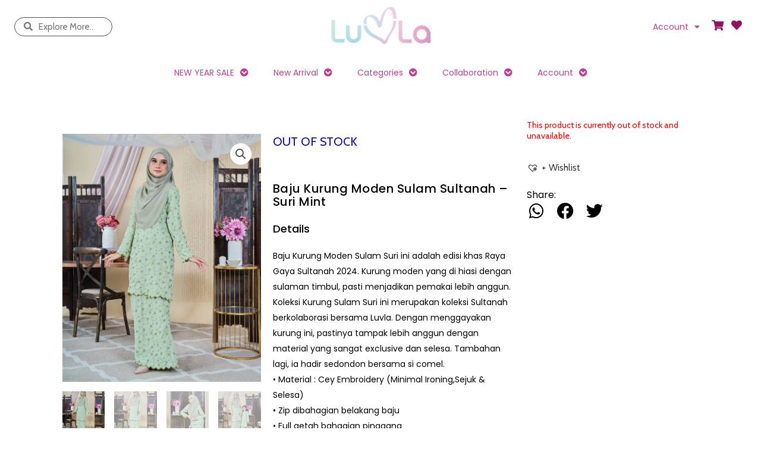

--- FILE ---
content_type: text/html; charset=UTF-8
request_url: https://luvla.my/product/baju-kurung-moden-sulam-sultanah-suri-mint/
body_size: 47741
content:
<!DOCTYPE html>
<html lang="en-US">
<head>
<meta charset="UTF-8">
<meta name="viewport" content="width=device-width, initial-scale=1">
	<link rel="profile" href="https://gmpg.org/xfn/11"> 
	<meta name='robots' content='index, follow, max-image-preview:large, max-snippet:-1, max-video-preview:-1' />
	<style>img:is([sizes="auto" i], [sizes^="auto," i]) { contain-intrinsic-size: 3000px 1500px }</style>
	
	<!-- This site is optimized with the Yoast SEO plugin v24.3 - https://yoast.com/wordpress/plugins/seo/ -->
	<title>Baju Kurung Moden Sulam Sultanah - Suri Mint - Kualiti Designer, Harga Luarbiasa</title><link rel="preload" data-rocket-preload as="style" href="https://fonts.googleapis.com/css?family=Poppins%3A400%2C%2C600%7CCabin%3A400%7CPoppins%3A100%2C100italic%2C200%2C200italic%2C300%2C300italic%2C400%2C400italic%2C500%2C500italic%2C600%2C600italic%2C700%2C700italic%2C800%2C800italic%2C900%2C900italic%7CCabin%3A100%2C100italic%2C200%2C200italic%2C300%2C300italic%2C400%2C400italic%2C500%2C500italic%2C600%2C600italic%2C700%2C700italic%2C800%2C800italic%2C900%2C900italic&#038;display=swap" /><link rel="stylesheet" href="https://fonts.googleapis.com/css?family=Poppins%3A400%2C%2C600%7CCabin%3A400%7CPoppins%3A100%2C100italic%2C200%2C200italic%2C300%2C300italic%2C400%2C400italic%2C500%2C500italic%2C600%2C600italic%2C700%2C700italic%2C800%2C800italic%2C900%2C900italic%7CCabin%3A100%2C100italic%2C200%2C200italic%2C300%2C300italic%2C400%2C400italic%2C500%2C500italic%2C600%2C600italic%2C700%2C700italic%2C800%2C800italic%2C900%2C900italic&#038;display=swap" media="print" onload="this.media='all'" /><noscript><link rel="stylesheet" href="https://fonts.googleapis.com/css?family=Poppins%3A400%2C%2C600%7CCabin%3A400%7CPoppins%3A100%2C100italic%2C200%2C200italic%2C300%2C300italic%2C400%2C400italic%2C500%2C500italic%2C600%2C600italic%2C700%2C700italic%2C800%2C800italic%2C900%2C900italic%7CCabin%3A100%2C100italic%2C200%2C200italic%2C300%2C300italic%2C400%2C400italic%2C500%2C500italic%2C600%2C600italic%2C700%2C700italic%2C800%2C800italic%2C900%2C900italic&#038;display=swap" /></noscript>
	<link rel="canonical" href="https://luvla.my/product/baju-kurung-moden-sulam-sultanah-suri-mint/" />
	<meta property="og:locale" content="en_US" />
	<meta property="og:type" content="article" />
	<meta property="og:title" content="Baju Kurung Moden Sulam Sultanah - Suri Mint - Kualiti Designer, Harga Luarbiasa" />
	<meta property="og:description" content="Baju Kurung Moden Sulam Suri ini adalah edisi khas Raya Gaya Sultanah 2024. Kurung moden yang di hiasi dengan sulaman timbul, pasti menjadikan pemakai lebih anggun. Koleksi Kurung Sulam Suri ini merupakan koleksi Sultanah berkolaborasi bersama Luvla. Dengan menggayakan kurung ini, pastinya tampak lebih anggun dengan material yang sangat exclusive dan selesa. Tambahan lagi, ia hadir sedondon bersama si comel. • Material : Cey Embroidery (Minimal Ironing,Sejuk &amp; Selesa) • Zip dibahagian belakang baju • Full getah bahagian pinggang • Saiz dari S sehingga 5XL • Pertambahan harga RM5.00 untuk saiz 4XL/5XL" />
	<meta property="og:url" content="https://luvla.my/product/baju-kurung-moden-sulam-sultanah-suri-mint/" />
	<meta property="og:site_name" content="Kualiti Designer, Harga Luarbiasa" />
	<meta property="article:publisher" content="https://business.facebook.com/hombreclothing/" />
	<meta property="article:modified_time" content="2025-07-08T07:51:44+00:00" />
	<meta property="og:image" content="https://luvla.my/wp-content/uploads/2024/02/SURI-MINT-68.jpg" />
	<meta property="og:image:width" content="2160" />
	<meta property="og:image:height" content="2700" />
	<meta property="og:image:type" content="image/jpeg" />
	<meta name="twitter:card" content="summary_large_image" />
	<script type="application/ld+json" class="yoast-schema-graph">{"@context":"https://schema.org","@graph":[{"@type":"WebPage","@id":"https://luvla.my/product/baju-kurung-moden-sulam-sultanah-suri-mint/","url":"https://luvla.my/product/baju-kurung-moden-sulam-sultanah-suri-mint/","name":"Baju Kurung Moden Sulam Sultanah - Suri Mint - Kualiti Designer, Harga Luarbiasa","isPartOf":{"@id":"https://luvla.my/#website"},"primaryImageOfPage":{"@id":"https://luvla.my/product/baju-kurung-moden-sulam-sultanah-suri-mint/#primaryimage"},"image":{"@id":"https://luvla.my/product/baju-kurung-moden-sulam-sultanah-suri-mint/#primaryimage"},"thumbnailUrl":"https://luvla.my/wp-content/uploads/2024/02/SURI-MINT-68.jpg","datePublished":"2024-02-06T01:34:48+00:00","dateModified":"2025-07-08T07:51:44+00:00","breadcrumb":{"@id":"https://luvla.my/product/baju-kurung-moden-sulam-sultanah-suri-mint/#breadcrumb"},"inLanguage":"en-US","potentialAction":[{"@type":"ReadAction","target":["https://luvla.my/product/baju-kurung-moden-sulam-sultanah-suri-mint/"]}]},{"@type":"ImageObject","inLanguage":"en-US","@id":"https://luvla.my/product/baju-kurung-moden-sulam-sultanah-suri-mint/#primaryimage","url":"https://luvla.my/wp-content/uploads/2024/02/SURI-MINT-68.jpg","contentUrl":"https://luvla.my/wp-content/uploads/2024/02/SURI-MINT-68.jpg","width":2160,"height":2700},{"@type":"BreadcrumbList","@id":"https://luvla.my/product/baju-kurung-moden-sulam-sultanah-suri-mint/#breadcrumb","itemListElement":[{"@type":"ListItem","position":1,"name":"Home","item":"https://luvla.my/"},{"@type":"ListItem","position":2,"name":"Shop","item":"https://luvla.my/shop/"},{"@type":"ListItem","position":3,"name":"Baju Kurung Moden Sulam Sultanah &#8211; Suri Mint"}]},{"@type":"WebSite","@id":"https://luvla.my/#website","url":"https://luvla.my/","name":"Kualiti Designer, Harga Luarbiasa","description":"Kualiti Designer, Harga Luarbiasa","publisher":{"@id":"https://luvla.my/#organization"},"potentialAction":[{"@type":"SearchAction","target":{"@type":"EntryPoint","urlTemplate":"https://luvla.my/?s={search_term_string}"},"query-input":{"@type":"PropertyValueSpecification","valueRequired":true,"valueName":"search_term_string"}}],"inLanguage":"en-US"},{"@type":"Organization","@id":"https://luvla.my/#organization","name":"LUVLA","url":"https://luvla.my/","logo":{"@type":"ImageObject","inLanguage":"en-US","@id":"https://luvla.my/#/schema/logo/image/","url":"","contentUrl":"","caption":"LUVLA"},"image":{"@id":"https://luvla.my/#/schema/logo/image/"},"sameAs":["https://business.facebook.com/hombreclothing/","https://www.instagram.com/hombreclothingofficial/"]}]}</script>
	<!-- / Yoast SEO plugin. -->


<script type='application/javascript' id='pys-version-script'>console.log('PixelYourSite PRO version 10.0.0.2');</script>
<link rel='dns-prefetch' href='//www.googletagmanager.com' />
<link rel='dns-prefetch' href='//fonts.googleapis.com' />
<link href='https://fonts.gstatic.com' crossorigin rel='preconnect' />
<link rel="alternate" type="application/rss+xml" title="Kualiti Designer, Harga Luarbiasa &raquo; Feed" href="https://luvla.my/feed/" />
<link rel="alternate" type="application/rss+xml" title="Kualiti Designer, Harga Luarbiasa &raquo; Comments Feed" href="https://luvla.my/comments/feed/" />
<link rel='stylesheet' id='astra-theme-css-css' href='https://luvla.my/wp-content/themes/astra/assets/css/minified/style.min.css?ver=4.8.10' media='all' />
<style id='astra-theme-css-inline-css'>
.ast-no-sidebar .entry-content .alignfull {margin-left: calc( -50vw + 50%);margin-right: calc( -50vw + 50%);max-width: 100vw;width: 100vw;}.ast-no-sidebar .entry-content .alignwide {margin-left: calc(-41vw + 50%);margin-right: calc(-41vw + 50%);max-width: unset;width: unset;}.ast-no-sidebar .entry-content .alignfull .alignfull,.ast-no-sidebar .entry-content .alignfull .alignwide,.ast-no-sidebar .entry-content .alignwide .alignfull,.ast-no-sidebar .entry-content .alignwide .alignwide,.ast-no-sidebar .entry-content .wp-block-column .alignfull,.ast-no-sidebar .entry-content .wp-block-column .alignwide{width: 100%;margin-left: auto;margin-right: auto;}.wp-block-gallery,.blocks-gallery-grid {margin: 0;}.wp-block-separator {max-width: 100px;}.wp-block-separator.is-style-wide,.wp-block-separator.is-style-dots {max-width: none;}.entry-content .has-2-columns .wp-block-column:first-child {padding-right: 10px;}.entry-content .has-2-columns .wp-block-column:last-child {padding-left: 10px;}@media (max-width: 782px) {.entry-content .wp-block-columns .wp-block-column {flex-basis: 100%;}.entry-content .has-2-columns .wp-block-column:first-child {padding-right: 0;}.entry-content .has-2-columns .wp-block-column:last-child {padding-left: 0;}}body .entry-content .wp-block-latest-posts {margin-left: 0;}body .entry-content .wp-block-latest-posts li {list-style: none;}.ast-no-sidebar .ast-container .entry-content .wp-block-latest-posts {margin-left: 0;}.ast-header-break-point .entry-content .alignwide {margin-left: auto;margin-right: auto;}.entry-content .blocks-gallery-item img {margin-bottom: auto;}.wp-block-pullquote {border-top: 4px solid #555d66;border-bottom: 4px solid #555d66;color: #40464d;}:root{--ast-post-nav-space:0;--ast-container-default-xlg-padding:6.67em;--ast-container-default-lg-padding:5.67em;--ast-container-default-slg-padding:4.34em;--ast-container-default-md-padding:3.34em;--ast-container-default-sm-padding:6.67em;--ast-container-default-xs-padding:2.4em;--ast-container-default-xxs-padding:1.4em;--ast-code-block-background:#EEEEEE;--ast-comment-inputs-background:#FAFAFA;--ast-normal-container-width:1400px;--ast-narrow-container-width:750px;--ast-blog-title-font-weight:normal;--ast-blog-meta-weight:inherit;--ast-global-color-primary:var(--ast-global-color-5);--ast-global-color-secondary:var(--ast-global-color-4);--ast-global-color-alternate-background:var(--ast-global-color-7);--ast-global-color-subtle-background:var(--ast-global-color-6);}html{font-size:100%;}a,.page-title{color:#3f3f3f;}a:hover,a:focus{color:#f68872;}body,button,input,select,textarea,.ast-button,.ast-custom-button{font-family:'Poppins',sans-serif;font-weight:400;font-size:16px;font-size:1rem;line-height:var(--ast-body-line-height,1.65em);}blockquote{color:var(--ast-global-color-3);}h1,.entry-content h1,h2,.entry-content h2,h3,.entry-content h3,h4,.entry-content h4,h5,.entry-content h5,h6,.entry-content h6,.site-title,.site-title a{font-family:'Poppins',sans-serif;font-weight:400;text-transform:uppercase;}.site-title{font-size:35px;font-size:2.1875rem;display:block;}.site-header .site-description{font-size:15px;font-size:0.9375rem;display:none;}.entry-title{font-size:26px;font-size:1.625rem;}.archive .ast-article-post .ast-article-inner,.blog .ast-article-post .ast-article-inner,.archive .ast-article-post .ast-article-inner:hover,.blog .ast-article-post .ast-article-inner:hover{overflow:hidden;}h1,.entry-content h1{font-size:40px;font-size:2.5rem;font-weight:400;font-family:'Poppins',sans-serif;line-height:1.4em;text-transform:uppercase;}h2,.entry-content h2{font-size:32px;font-size:2rem;font-weight:400;font-family:'Poppins',sans-serif;line-height:1.3em;text-transform:uppercase;}h3,.entry-content h3{font-size:26px;font-size:1.625rem;font-weight:400;font-family:'Poppins',sans-serif;line-height:1.3em;text-transform:uppercase;}h4,.entry-content h4{font-size:24px;font-size:1.5rem;line-height:1.2em;font-weight:400;font-family:'Poppins',sans-serif;text-transform:uppercase;}h5,.entry-content h5{font-size:20px;font-size:1.25rem;line-height:1.2em;font-weight:400;font-family:'Poppins',sans-serif;text-transform:uppercase;}h6,.entry-content h6{font-size:16px;font-size:1rem;line-height:1.25em;font-weight:400;font-family:'Poppins',sans-serif;text-transform:uppercase;}::selection{background-color:#000000;color:#ffffff;}body,h1,.entry-title a,.entry-content h1,h2,.entry-content h2,h3,.entry-content h3,h4,.entry-content h4,h5,.entry-content h5,h6,.entry-content h6{color:var(--ast-global-color-3);}.tagcloud a:hover,.tagcloud a:focus,.tagcloud a.current-item{color:#ffffff;border-color:#3f3f3f;background-color:#3f3f3f;}input:focus,input[type="text"]:focus,input[type="email"]:focus,input[type="url"]:focus,input[type="password"]:focus,input[type="reset"]:focus,input[type="search"]:focus,textarea:focus{border-color:#3f3f3f;}input[type="radio"]:checked,input[type=reset],input[type="checkbox"]:checked,input[type="checkbox"]:hover:checked,input[type="checkbox"]:focus:checked,input[type=range]::-webkit-slider-thumb{border-color:#3f3f3f;background-color:#3f3f3f;box-shadow:none;}.site-footer a:hover + .post-count,.site-footer a:focus + .post-count{background:#3f3f3f;border-color:#3f3f3f;}.single .nav-links .nav-previous,.single .nav-links .nav-next{color:#3f3f3f;}.entry-meta,.entry-meta *{line-height:1.45;color:#3f3f3f;}.entry-meta a:not(.ast-button):hover,.entry-meta a:not(.ast-button):hover *,.entry-meta a:not(.ast-button):focus,.entry-meta a:not(.ast-button):focus *,.page-links > .page-link,.page-links .page-link:hover,.post-navigation a:hover{color:#f68872;}#cat option,.secondary .calendar_wrap thead a,.secondary .calendar_wrap thead a:visited{color:#3f3f3f;}.secondary .calendar_wrap #today,.ast-progress-val span{background:#3f3f3f;}.secondary a:hover + .post-count,.secondary a:focus + .post-count{background:#3f3f3f;border-color:#3f3f3f;}.calendar_wrap #today > a{color:#ffffff;}.page-links .page-link,.single .post-navigation a{color:#3f3f3f;}.ast-search-menu-icon .search-form button.search-submit{padding:0 4px;}.ast-search-menu-icon form.search-form{padding-right:0;}.ast-header-search .ast-search-menu-icon.ast-dropdown-active .search-form,.ast-header-search .ast-search-menu-icon.ast-dropdown-active .search-field:focus{transition:all 0.2s;}.search-form input.search-field:focus{outline:none;}.widget-title,.widget .wp-block-heading{font-size:22px;font-size:1.375rem;color:var(--ast-global-color-3);}.single .ast-author-details .author-title{color:#f68872;}#secondary,#secondary button,#secondary input,#secondary select,#secondary textarea{font-size:16px;font-size:1rem;}.ast-search-menu-icon.slide-search a:focus-visible:focus-visible,.astra-search-icon:focus-visible,#close:focus-visible,a:focus-visible,.ast-menu-toggle:focus-visible,.site .skip-link:focus-visible,.wp-block-loginout input:focus-visible,.wp-block-search.wp-block-search__button-inside .wp-block-search__inside-wrapper,.ast-header-navigation-arrow:focus-visible,.woocommerce .wc-proceed-to-checkout > .checkout-button:focus-visible,.woocommerce .woocommerce-MyAccount-navigation ul li a:focus-visible,.ast-orders-table__row .ast-orders-table__cell:focus-visible,.woocommerce .woocommerce-order-details .order-again > .button:focus-visible,.woocommerce .woocommerce-message a.button.wc-forward:focus-visible,.woocommerce #minus_qty:focus-visible,.woocommerce #plus_qty:focus-visible,a#ast-apply-coupon:focus-visible,.woocommerce .woocommerce-info a:focus-visible,.woocommerce .astra-shop-summary-wrap a:focus-visible,.woocommerce a.wc-forward:focus-visible,#ast-apply-coupon:focus-visible,.woocommerce-js .woocommerce-mini-cart-item a.remove:focus-visible,#close:focus-visible,.button.search-submit:focus-visible,#search_submit:focus,.normal-search:focus-visible,.ast-header-account-wrap:focus-visible,.woocommerce .ast-on-card-button.ast-quick-view-trigger:focus{outline-style:dotted;outline-color:inherit;outline-width:thin;}input:focus,input[type="text"]:focus,input[type="email"]:focus,input[type="url"]:focus,input[type="password"]:focus,input[type="reset"]:focus,input[type="search"]:focus,input[type="number"]:focus,textarea:focus,.wp-block-search__input:focus,[data-section="section-header-mobile-trigger"] .ast-button-wrap .ast-mobile-menu-trigger-minimal:focus,.ast-mobile-popup-drawer.active .menu-toggle-close:focus,.woocommerce-ordering select.orderby:focus,#ast-scroll-top:focus,#coupon_code:focus,.woocommerce-page #comment:focus,.woocommerce #reviews #respond input#submit:focus,.woocommerce a.add_to_cart_button:focus,.woocommerce .button.single_add_to_cart_button:focus,.woocommerce .woocommerce-cart-form button:focus,.woocommerce .woocommerce-cart-form__cart-item .quantity .qty:focus,.woocommerce .woocommerce-billing-fields .woocommerce-billing-fields__field-wrapper .woocommerce-input-wrapper > .input-text:focus,.woocommerce #order_comments:focus,.woocommerce #place_order:focus,.woocommerce .woocommerce-address-fields .woocommerce-address-fields__field-wrapper .woocommerce-input-wrapper > .input-text:focus,.woocommerce .woocommerce-MyAccount-content form button:focus,.woocommerce .woocommerce-MyAccount-content .woocommerce-EditAccountForm .woocommerce-form-row .woocommerce-Input.input-text:focus,.woocommerce .ast-woocommerce-container .woocommerce-pagination ul.page-numbers li a:focus,body #content .woocommerce form .form-row .select2-container--default .select2-selection--single:focus,#ast-coupon-code:focus,.woocommerce.woocommerce-js .quantity input[type=number]:focus,.woocommerce-js .woocommerce-mini-cart-item .quantity input[type=number]:focus,.woocommerce p#ast-coupon-trigger:focus{border-style:dotted;border-color:inherit;border-width:thin;}input{outline:none;}.woocommerce-js input[type=text]:focus,.woocommerce-js input[type=email]:focus,.woocommerce-js textarea:focus,input[type=number]:focus,.comments-area textarea#comment:focus,.comments-area textarea#comment:active,.comments-area .ast-comment-formwrap input[type="text"]:focus,.comments-area .ast-comment-formwrap input[type="text"]:active{outline-style:disable;outline-color:inherit;outline-width:thin;}.main-header-menu .menu-link,.ast-header-custom-item a{color:var(--ast-global-color-3);}.main-header-menu .menu-item:hover > .menu-link,.main-header-menu .menu-item:hover > .ast-menu-toggle,.main-header-menu .ast-masthead-custom-menu-items a:hover,.main-header-menu .menu-item.focus > .menu-link,.main-header-menu .menu-item.focus > .ast-menu-toggle,.main-header-menu .current-menu-item > .menu-link,.main-header-menu .current-menu-ancestor > .menu-link,.main-header-menu .current-menu-item > .ast-menu-toggle,.main-header-menu .current-menu-ancestor > .ast-menu-toggle{color:#3f3f3f;}.header-main-layout-3 .ast-main-header-bar-alignment{margin-right:auto;}.header-main-layout-2 .site-header-section-left .ast-site-identity{text-align:left;}.ast-logo-title-inline .site-logo-img{padding-right:1em;}body .ast-oembed-container *{position:absolute;top:0;width:100%;height:100%;left:0;}body .wp-block-embed-pocket-casts .ast-oembed-container *{position:unset;}.ast-header-break-point .ast-mobile-menu-buttons-minimal.menu-toggle{background:transparent;color:#000000;}.ast-header-break-point .ast-mobile-menu-buttons-outline.menu-toggle{background:transparent;border:1px solid #000000;color:#000000;}.ast-header-break-point .ast-mobile-menu-buttons-fill.menu-toggle{background:#000000;color:#ffffff;}.ast-single-post-featured-section + article {margin-top: 2em;}.site-content .ast-single-post-featured-section img {width: 100%;overflow: hidden;object-fit: cover;}.site > .ast-single-related-posts-container {margin-top: 0;}@media (min-width: 769px) {.ast-desktop .ast-container--narrow {max-width: var(--ast-narrow-container-width);margin: 0 auto;}}#secondary {margin: 4em 0 2.5em;word-break: break-word;line-height: 2;}#secondary li {margin-bottom: 0.25em;}#secondary li:last-child {margin-bottom: 0;}@media (max-width: 768px) {.js_active .ast-plain-container.ast-single-post #secondary {margin-top: 1.5em;}}.ast-separate-container.ast-two-container #secondary .widget {background-color: #fff;padding: 2em;margin-bottom: 2em;}@media (min-width: 993px) {.ast-left-sidebar #secondary {padding-right: 60px;}.ast-right-sidebar #secondary {padding-left: 60px;}}@media (max-width: 993px) {.ast-right-sidebar #secondary {padding-left: 30px;}.ast-left-sidebar #secondary {padding-right: 30px;}}.footer-adv .footer-adv-overlay{border-top-style:solid;border-top-color:#7a7a7a;}@media( max-width: 420px ) {.single .nav-links .nav-previous,.single .nav-links .nav-next {width: 100%;text-align: center;}}.wp-block-buttons.aligncenter{justify-content:center;}@media (max-width:782px){.entry-content .wp-block-columns .wp-block-column{margin-left:0px;}}.wp-block-image.aligncenter{margin-left:auto;margin-right:auto;}.wp-block-table.aligncenter{margin-left:auto;margin-right:auto;}.wp-block-buttons .wp-block-button.is-style-outline .wp-block-button__link.wp-element-button,.ast-outline-button,.wp-block-uagb-buttons-child .uagb-buttons-repeater.ast-outline-button{border-color:#000000;border-top-width:2px;border-right-width:2px;border-bottom-width:2px;border-left-width:2px;font-family:'Poppins',sans-serif;font-weight:600;font-size:14px;font-size:0.875rem;line-height:1em;}.wp-block-button.is-style-outline .wp-block-button__link:hover,.wp-block-buttons .wp-block-button.is-style-outline .wp-block-button__link:focus,.wp-block-buttons .wp-block-button.is-style-outline > .wp-block-button__link:not(.has-text-color):hover,.wp-block-buttons .wp-block-button.wp-block-button__link.is-style-outline:not(.has-text-color):hover,.ast-outline-button:hover,.ast-outline-button:focus,.wp-block-uagb-buttons-child .uagb-buttons-repeater.ast-outline-button:hover,.wp-block-uagb-buttons-child .uagb-buttons-repeater.ast-outline-button:focus{background-color:#f68872;}.wp-block-button .wp-block-button__link.wp-element-button.is-style-outline:not(.has-background),.wp-block-button.is-style-outline>.wp-block-button__link.wp-element-button:not(.has-background),.ast-outline-button{background-color:#000000;}.entry-content[data-ast-blocks-layout] > figure{margin-bottom:1em;}@media (max-width:768px){.ast-separate-container #primary,.ast-separate-container #secondary{padding:1.5em 0;}#primary,#secondary{padding:1.5em 0;margin:0;}.ast-left-sidebar #content > .ast-container{display:flex;flex-direction:column-reverse;width:100%;}.ast-separate-container .ast-article-post,.ast-separate-container .ast-article-single{padding:1.5em 2.14em;}.ast-author-box img.avatar{margin:20px 0 0 0;}}@media (max-width:768px){#secondary.secondary{padding-top:0;}.ast-separate-container.ast-right-sidebar #secondary{padding-left:1em;padding-right:1em;}.ast-separate-container.ast-two-container #secondary{padding-left:0;padding-right:0;}.ast-page-builder-template .entry-header #secondary,.ast-page-builder-template #secondary{margin-top:1.5em;}}@media (max-width:768px){.ast-right-sidebar #primary{padding-right:0;}.ast-page-builder-template.ast-left-sidebar #secondary,.ast-page-builder-template.ast-right-sidebar #secondary{padding-right:20px;padding-left:20px;}.ast-right-sidebar #secondary,.ast-left-sidebar #primary{padding-left:0;}.ast-left-sidebar #secondary{padding-right:0;}}@media (min-width:769px){.ast-separate-container.ast-right-sidebar #primary,.ast-separate-container.ast-left-sidebar #primary{border:0;}.search-no-results.ast-separate-container #primary{margin-bottom:4em;}}@media (min-width:769px){.ast-right-sidebar #primary{border-right:1px solid var(--ast-border-color);}.ast-left-sidebar #primary{border-left:1px solid var(--ast-border-color);}.ast-right-sidebar #secondary{border-left:1px solid var(--ast-border-color);margin-left:-1px;}.ast-left-sidebar #secondary{border-right:1px solid var(--ast-border-color);margin-right:-1px;}.ast-separate-container.ast-two-container.ast-right-sidebar #secondary{padding-left:30px;padding-right:0;}.ast-separate-container.ast-two-container.ast-left-sidebar #secondary{padding-right:30px;padding-left:0;}.ast-separate-container.ast-right-sidebar #secondary,.ast-separate-container.ast-left-sidebar #secondary{border:0;margin-left:auto;margin-right:auto;}.ast-separate-container.ast-two-container #secondary .widget:last-child{margin-bottom:0;}}.menu-toggle,button,.ast-button,.ast-custom-button,.button,input#submit,input[type="button"],input[type="submit"],input[type="reset"]{color:#ffffff;border-color:#000000;background-color:#000000;padding-top:15px;padding-right:40px;padding-bottom:15px;padding-left:40px;font-family:'Poppins',sans-serif;font-weight:600;font-size:14px;font-size:0.875rem;text-transform:uppercase;}button:focus,.menu-toggle:hover,button:hover,.ast-button:hover,.ast-custom-button:hover .button:hover,.ast-custom-button:hover,input[type=reset]:hover,input[type=reset]:focus,input#submit:hover,input#submit:focus,input[type="button"]:hover,input[type="button"]:focus,input[type="submit"]:hover,input[type="submit"]:focus{color:#ffffff;background-color:#f68872;border-color:#f68872;}@media (max-width:768px){.ast-mobile-header-stack .main-header-bar .ast-search-menu-icon{display:inline-block;}.ast-header-break-point.ast-header-custom-item-outside .ast-mobile-header-stack .main-header-bar .ast-search-icon{margin:0;}.ast-comment-avatar-wrap img{max-width:2.5em;}.ast-comment-meta{padding:0 1.8888em 1.3333em;}.ast-separate-container .ast-comment-list li.depth-1{padding:1.5em 2.14em;}.ast-separate-container .comment-respond{padding:2em 2.14em;}}@media (min-width:544px){.ast-container{max-width:100%;}}@media (max-width:544px){.ast-separate-container .ast-article-post,.ast-separate-container .ast-article-single,.ast-separate-container .comments-title,.ast-separate-container .ast-archive-description{padding:1.5em 1em;}.ast-separate-container #content .ast-container{padding-left:0.54em;padding-right:0.54em;}.ast-separate-container .ast-comment-list .bypostauthor{padding:.5em;}.ast-search-menu-icon.ast-dropdown-active .search-field{width:170px;}.ast-separate-container #secondary{padding-top:0;}.ast-separate-container.ast-two-container #secondary .widget{margin-bottom:1.5em;padding-left:1em;padding-right:1em;}.site-branding img,.site-header .site-logo-img .custom-logo-link img{max-width:100%;}} #ast-mobile-header .ast-site-header-cart-li a{pointer-events:none;}@media (min-width:545px){.ast-page-builder-template .comments-area,.single.ast-page-builder-template .entry-header,.single.ast-page-builder-template .post-navigation,.single.ast-page-builder-template .ast-single-related-posts-container{max-width:1440px;margin-left:auto;margin-right:auto;}}body,.ast-separate-container{background-color:#ffffff;background-image:none;}.ast-no-sidebar.ast-separate-container .entry-content .alignfull {margin-left: -6.67em;margin-right: -6.67em;width: auto;}@media (max-width: 1200px) {.ast-no-sidebar.ast-separate-container .entry-content .alignfull {margin-left: -2.4em;margin-right: -2.4em;}}@media (max-width: 768px) {.ast-no-sidebar.ast-separate-container .entry-content .alignfull {margin-left: -2.14em;margin-right: -2.14em;}}@media (max-width: 544px) {.ast-no-sidebar.ast-separate-container .entry-content .alignfull {margin-left: -1em;margin-right: -1em;}}.ast-no-sidebar.ast-separate-container .entry-content .alignwide {margin-left: -20px;margin-right: -20px;}.ast-no-sidebar.ast-separate-container .entry-content .wp-block-column .alignfull,.ast-no-sidebar.ast-separate-container .entry-content .wp-block-column .alignwide {margin-left: auto;margin-right: auto;width: 100%;}@media (max-width:768px){.site-title{display:block;}.site-header .site-description{display:none;}h1,.entry-content h1{font-size:30px;}h2,.entry-content h2{font-size:25px;}h3,.entry-content h3{font-size:20px;}}@media (max-width:544px){.site-title{display:block;}.site-header .site-description{display:none;}h1,.entry-content h1{font-size:30px;}h2,.entry-content h2{font-size:25px;}h3,.entry-content h3{font-size:20px;}}@media (max-width:768px){html{font-size:91.2%;}}@media (max-width:544px){html{font-size:91.2%;}}@media (min-width:769px){.ast-container{max-width:1440px;}}@font-face {font-family: "Astra";src: url(https://luvla.my/wp-content/themes/astra/assets/fonts/astra.woff) format("woff"),url(https://luvla.my/wp-content/themes/astra/assets/fonts/astra.ttf) format("truetype"),url(https://luvla.my/wp-content/themes/astra/assets/fonts/astra.svg#astra) format("svg");font-weight: normal;font-style: normal;font-display: fallback;}@media (max-width:921px) {.main-header-bar .main-header-bar-navigation{display:none;}}.ast-desktop .main-header-menu.submenu-with-border .sub-menu,.ast-desktop .main-header-menu.submenu-with-border .astra-full-megamenu-wrapper{border-color:#000000;}.ast-desktop .main-header-menu.submenu-with-border .sub-menu{border-top-width:2px;border-style:solid;}.ast-desktop .main-header-menu.submenu-with-border .sub-menu .sub-menu{top:-2px;}.ast-desktop .main-header-menu.submenu-with-border .sub-menu .menu-link,.ast-desktop .main-header-menu.submenu-with-border .children .menu-link{border-bottom-width:0px;border-style:solid;border-color:#eaeaea;}@media (min-width:769px){.main-header-menu .sub-menu .menu-item.ast-left-align-sub-menu:hover > .sub-menu,.main-header-menu .sub-menu .menu-item.ast-left-align-sub-menu.focus > .sub-menu{margin-left:-0px;}}.ast-small-footer{border-top-style:solid;border-top-width:1px;border-top-color:#7a7a7a;}.ast-small-footer-wrap{text-align:center;}.site .comments-area{padding-bottom:3em;}.ast-header-break-point.ast-header-custom-item-inside .main-header-bar .main-header-bar-navigation .ast-search-icon {display: none;}.ast-header-break-point.ast-header-custom-item-inside .main-header-bar .ast-search-menu-icon .search-form {padding: 0;display: block;overflow: hidden;}.ast-header-break-point .ast-header-custom-item .widget:last-child {margin-bottom: 1em;}.ast-header-custom-item .widget {margin: 0.5em;display: inline-block;vertical-align: middle;}.ast-header-custom-item .widget p {margin-bottom: 0;}.ast-header-custom-item .widget li {width: auto;}.ast-header-custom-item-inside .button-custom-menu-item .menu-link {display: none;}.ast-header-custom-item-inside.ast-header-break-point .button-custom-menu-item .ast-custom-button-link {display: none;}.ast-header-custom-item-inside.ast-header-break-point .button-custom-menu-item .menu-link {display: block;}.ast-header-break-point.ast-header-custom-item-outside .main-header-bar .ast-search-icon {margin-right: 1em;}.ast-header-break-point.ast-header-custom-item-inside .main-header-bar .ast-search-menu-icon .search-field,.ast-header-break-point.ast-header-custom-item-inside .main-header-bar .ast-search-menu-icon.ast-inline-search .search-field {width: 100%;padding-right: 5.5em;}.ast-header-break-point.ast-header-custom-item-inside .main-header-bar .ast-search-menu-icon .search-submit {display: block;position: absolute;height: 100%;top: 0;right: 0;padding: 0 1em;border-radius: 0;}.ast-header-break-point .ast-header-custom-item .ast-masthead-custom-menu-items {padding-left: 20px;padding-right: 20px;margin-bottom: 1em;margin-top: 1em;}.ast-header-custom-item-inside.ast-header-break-point .button-custom-menu-item {padding-left: 0;padding-right: 0;margin-top: 0;margin-bottom: 0;}.astra-icon-down_arrow::after {content: "\e900";font-family: Astra;}.astra-icon-close::after {content: "\e5cd";font-family: Astra;}.astra-icon-drag_handle::after {content: "\e25d";font-family: Astra;}.astra-icon-format_align_justify::after {content: "\e235";font-family: Astra;}.astra-icon-menu::after {content: "\e5d2";font-family: Astra;}.astra-icon-reorder::after {content: "\e8fe";font-family: Astra;}.astra-icon-search::after {content: "\e8b6";font-family: Astra;}.astra-icon-zoom_in::after {content: "\e56b";font-family: Astra;}.astra-icon-check-circle::after {content: "\e901";font-family: Astra;}.astra-icon-shopping-cart::after {content: "\f07a";font-family: Astra;}.astra-icon-shopping-bag::after {content: "\f290";font-family: Astra;}.astra-icon-shopping-basket::after {content: "\f291";font-family: Astra;}.astra-icon-circle-o::after {content: "\e903";font-family: Astra;}.astra-icon-certificate::after {content: "\e902";font-family: Astra;}blockquote {padding: 1.2em;}:root .has-ast-global-color-0-color{color:var(--ast-global-color-0);}:root .has-ast-global-color-0-background-color{background-color:var(--ast-global-color-0);}:root .wp-block-button .has-ast-global-color-0-color{color:var(--ast-global-color-0);}:root .wp-block-button .has-ast-global-color-0-background-color{background-color:var(--ast-global-color-0);}:root .has-ast-global-color-1-color{color:var(--ast-global-color-1);}:root .has-ast-global-color-1-background-color{background-color:var(--ast-global-color-1);}:root .wp-block-button .has-ast-global-color-1-color{color:var(--ast-global-color-1);}:root .wp-block-button .has-ast-global-color-1-background-color{background-color:var(--ast-global-color-1);}:root .has-ast-global-color-2-color{color:var(--ast-global-color-2);}:root .has-ast-global-color-2-background-color{background-color:var(--ast-global-color-2);}:root .wp-block-button .has-ast-global-color-2-color{color:var(--ast-global-color-2);}:root .wp-block-button .has-ast-global-color-2-background-color{background-color:var(--ast-global-color-2);}:root .has-ast-global-color-3-color{color:var(--ast-global-color-3);}:root .has-ast-global-color-3-background-color{background-color:var(--ast-global-color-3);}:root .wp-block-button .has-ast-global-color-3-color{color:var(--ast-global-color-3);}:root .wp-block-button .has-ast-global-color-3-background-color{background-color:var(--ast-global-color-3);}:root .has-ast-global-color-4-color{color:var(--ast-global-color-4);}:root .has-ast-global-color-4-background-color{background-color:var(--ast-global-color-4);}:root .wp-block-button .has-ast-global-color-4-color{color:var(--ast-global-color-4);}:root .wp-block-button .has-ast-global-color-4-background-color{background-color:var(--ast-global-color-4);}:root .has-ast-global-color-5-color{color:var(--ast-global-color-5);}:root .has-ast-global-color-5-background-color{background-color:var(--ast-global-color-5);}:root .wp-block-button .has-ast-global-color-5-color{color:var(--ast-global-color-5);}:root .wp-block-button .has-ast-global-color-5-background-color{background-color:var(--ast-global-color-5);}:root .has-ast-global-color-6-color{color:var(--ast-global-color-6);}:root .has-ast-global-color-6-background-color{background-color:var(--ast-global-color-6);}:root .wp-block-button .has-ast-global-color-6-color{color:var(--ast-global-color-6);}:root .wp-block-button .has-ast-global-color-6-background-color{background-color:var(--ast-global-color-6);}:root .has-ast-global-color-7-color{color:var(--ast-global-color-7);}:root .has-ast-global-color-7-background-color{background-color:var(--ast-global-color-7);}:root .wp-block-button .has-ast-global-color-7-color{color:var(--ast-global-color-7);}:root .wp-block-button .has-ast-global-color-7-background-color{background-color:var(--ast-global-color-7);}:root .has-ast-global-color-8-color{color:var(--ast-global-color-8);}:root .has-ast-global-color-8-background-color{background-color:var(--ast-global-color-8);}:root .wp-block-button .has-ast-global-color-8-color{color:var(--ast-global-color-8);}:root .wp-block-button .has-ast-global-color-8-background-color{background-color:var(--ast-global-color-8);}:root{--ast-global-color-0:#0170B9;--ast-global-color-1:#3a3a3a;--ast-global-color-2:#3a3a3a;--ast-global-color-3:#4B4F58;--ast-global-color-4:#F5F5F5;--ast-global-color-5:#FFFFFF;--ast-global-color-6:#E5E5E5;--ast-global-color-7:#424242;--ast-global-color-8:#000000;}:root {--ast-border-color : #dddddd;}.ast-breadcrumbs .trail-browse,.ast-breadcrumbs .trail-items,.ast-breadcrumbs .trail-items li{display:inline-block;margin:0;padding:0;border:none;background:inherit;text-indent:0;text-decoration:none;}.ast-breadcrumbs .trail-browse{font-size:inherit;font-style:inherit;font-weight:inherit;color:inherit;}.ast-breadcrumbs .trail-items{list-style:none;}.trail-items li::after{padding:0 0.3em;content:"\00bb";}.trail-items li:last-of-type::after{display:none;}h1,.entry-content h1,h2,.entry-content h2,h3,.entry-content h3,h4,.entry-content h4,h5,.entry-content h5,h6,.entry-content h6{color:var(--ast-global-color-2);}.elementor-posts-container [CLASS*="ast-width-"]{width:100%;}.elementor-template-full-width .ast-container{display:block;}.elementor-screen-only,.screen-reader-text,.screen-reader-text span,.ui-helper-hidden-accessible{top:0 !important;}@media (max-width:544px){.elementor-element .elementor-wc-products .woocommerce[class*="columns-"] ul.products li.product{width:auto;margin:0;}.elementor-element .woocommerce .woocommerce-result-count{float:none;}}.ast-header-break-point .main-header-bar{border-bottom-width:1px;}@media (min-width:769px){.main-header-bar{border-bottom-width:1px;}}@media (min-width:769px){#primary{width:84%;}#secondary{width:16%;}}.main-header-menu .menu-item,#astra-footer-menu .menu-item,.main-header-bar .ast-masthead-custom-menu-items{-js-display:flex;display:flex;-webkit-box-pack:center;-webkit-justify-content:center;-moz-box-pack:center;-ms-flex-pack:center;justify-content:center;-webkit-box-orient:vertical;-webkit-box-direction:normal;-webkit-flex-direction:column;-moz-box-orient:vertical;-moz-box-direction:normal;-ms-flex-direction:column;flex-direction:column;}.main-header-menu > .menu-item > .menu-link,#astra-footer-menu > .menu-item > .menu-link{height:100%;-webkit-box-align:center;-webkit-align-items:center;-moz-box-align:center;-ms-flex-align:center;align-items:center;-js-display:flex;display:flex;}.ast-primary-menu-disabled .main-header-bar .ast-masthead-custom-menu-items{flex:unset;}.main-header-menu .sub-menu .menu-item.menu-item-has-children > .menu-link:after{position:absolute;right:1em;top:50%;transform:translate(0,-50%) rotate(270deg);}.ast-header-break-point .main-header-bar .main-header-bar-navigation .page_item_has_children > .ast-menu-toggle::before,.ast-header-break-point .main-header-bar .main-header-bar-navigation .menu-item-has-children > .ast-menu-toggle::before,.ast-mobile-popup-drawer .main-header-bar-navigation .menu-item-has-children>.ast-menu-toggle::before,.ast-header-break-point .ast-mobile-header-wrap .main-header-bar-navigation .menu-item-has-children > .ast-menu-toggle::before{font-weight:bold;content:"\e900";font-family:Astra;text-decoration:inherit;display:inline-block;}.ast-header-break-point .main-navigation ul.sub-menu .menu-item .menu-link:before{content:"\e900";font-family:Astra;font-size:.65em;text-decoration:inherit;display:inline-block;transform:translate(0,-2px) rotateZ(270deg);margin-right:5px;}.widget_search .search-form:after{font-family:Astra;font-size:1.2em;font-weight:normal;content:"\e8b6";position:absolute;top:50%;right:15px;transform:translate(0,-50%);}.astra-search-icon::before{content:"\e8b6";font-family:Astra;font-style:normal;font-weight:normal;text-decoration:inherit;text-align:center;-webkit-font-smoothing:antialiased;-moz-osx-font-smoothing:grayscale;z-index:3;}.main-header-bar .main-header-bar-navigation .page_item_has_children > a:after,.main-header-bar .main-header-bar-navigation .menu-item-has-children > a:after,.menu-item-has-children .ast-header-navigation-arrow:after{content:"\e900";display:inline-block;font-family:Astra;font-size:.6rem;font-weight:bold;text-rendering:auto;-webkit-font-smoothing:antialiased;-moz-osx-font-smoothing:grayscale;margin-left:10px;line-height:normal;}.menu-item-has-children .sub-menu .ast-header-navigation-arrow:after{margin-left:0;}.ast-mobile-popup-drawer .main-header-bar-navigation .ast-submenu-expanded>.ast-menu-toggle::before{transform:rotateX(180deg);}.ast-header-break-point .main-header-bar-navigation .menu-item-has-children > .menu-link:after{display:none;}@media (min-width:769px){.ast-builder-menu .main-navigation > ul > li:last-child a{margin-right:0;}}.ast-separate-container .ast-article-inner{background-color:transparent;background-image:none;}.ast-separate-container .ast-article-post{background-color:var(--ast-global-color-5);}@media (max-width:768px){.ast-separate-container .ast-article-post{background-color:var(--ast-global-color-5);}}@media (max-width:544px){.ast-separate-container .ast-article-post{background-color:var(--ast-global-color-5);}}.ast-separate-container .ast-article-single:not(.ast-related-post),.woocommerce.ast-separate-container .ast-woocommerce-container,.ast-separate-container .error-404,.ast-separate-container .no-results,.single.ast-separate-container.ast-author-meta,.ast-separate-container .related-posts-title-wrapper,.ast-separate-container .comments-count-wrapper,.ast-box-layout.ast-plain-container .site-content,.ast-padded-layout.ast-plain-container .site-content,.ast-separate-container .ast-archive-description,.ast-separate-container .comments-area .comment-respond,.ast-separate-container .comments-area .ast-comment-list li,.ast-separate-container .comments-area .comments-title{background-color:var(--ast-global-color-5);}@media (max-width:768px){.ast-separate-container .ast-article-single:not(.ast-related-post),.woocommerce.ast-separate-container .ast-woocommerce-container,.ast-separate-container .error-404,.ast-separate-container .no-results,.single.ast-separate-container.ast-author-meta,.ast-separate-container .related-posts-title-wrapper,.ast-separate-container .comments-count-wrapper,.ast-box-layout.ast-plain-container .site-content,.ast-padded-layout.ast-plain-container .site-content,.ast-separate-container .ast-archive-description{background-color:var(--ast-global-color-5);}}@media (max-width:544px){.ast-separate-container .ast-article-single:not(.ast-related-post),.woocommerce.ast-separate-container .ast-woocommerce-container,.ast-separate-container .error-404,.ast-separate-container .no-results,.single.ast-separate-container.ast-author-meta,.ast-separate-container .related-posts-title-wrapper,.ast-separate-container .comments-count-wrapper,.ast-box-layout.ast-plain-container .site-content,.ast-padded-layout.ast-plain-container .site-content,.ast-separate-container .ast-archive-description{background-color:var(--ast-global-color-5);}}.ast-separate-container.ast-two-container #secondary .widget{background-color:var(--ast-global-color-5);}@media (max-width:768px){.ast-separate-container.ast-two-container #secondary .widget{background-color:var(--ast-global-color-5);}}@media (max-width:544px){.ast-separate-container.ast-two-container #secondary .widget{background-color:var(--ast-global-color-5);}}#ast-scroll-top {display: none;position: fixed;text-align: center;cursor: pointer;z-index: 99;width: 2.1em;height: 2.1em;line-height: 2.1;color: #ffffff;border-radius: 2px;content: "";outline: inherit;}@media (min-width: 769px) {#ast-scroll-top {content: "769";}}#ast-scroll-top .ast-icon.icon-arrow svg {margin-left: 0px;vertical-align: middle;transform: translate(0,-20%) rotate(180deg);width: 1.6em;}.ast-scroll-to-top-right {right: 30px;bottom: 30px;}.ast-scroll-to-top-left {left: 30px;bottom: 30px;}#ast-scroll-top{color:#000000;background-color:#ffffff;font-size:19px;border-top-left-radius:50px;border-top-right-radius:50px;border-bottom-right-radius:50px;border-bottom-left-radius:50px;}#ast-scroll-top:hover{color:#ffffff;background-color:#e68080;}.ast-scroll-top-icon::before{content:"\e900";font-family:Astra;text-decoration:inherit;}.ast-scroll-top-icon{transform:rotate(180deg);}@media (max-width:768px){#ast-scroll-top .ast-icon.icon-arrow svg{width:1em;}}:root{--e-global-color-astglobalcolor0:#0170B9;--e-global-color-astglobalcolor1:#3a3a3a;--e-global-color-astglobalcolor2:#3a3a3a;--e-global-color-astglobalcolor3:#4B4F58;--e-global-color-astglobalcolor4:#F5F5F5;--e-global-color-astglobalcolor5:#FFFFFF;--e-global-color-astglobalcolor6:#E5E5E5;--e-global-color-astglobalcolor7:#424242;--e-global-color-astglobalcolor8:#000000;}
</style>

<link data-minify="1" rel='stylesheet' id='dce-dynamic-visibility-style-css' href='https://luvla.my/wp-content/cache/min/1/wp-content/plugins/dynamic-visibility-for-elementor/assets/css/dynamic-visibility.css?ver=1744102876' media='all' />
<style id='wp-emoji-styles-inline-css'>

	img.wp-smiley, img.emoji {
		display: inline !important;
		border: none !important;
		box-shadow: none !important;
		height: 1em !important;
		width: 1em !important;
		margin: 0 0.07em !important;
		vertical-align: -0.1em !important;
		background: none !important;
		padding: 0 !important;
	}
</style>
<link rel='stylesheet' id='wp-block-library-css' href='https://luvla.my/wp-includes/css/dist/block-library/style.min.css?ver=6.7.1' media='all' />
<style id='global-styles-inline-css'>
:root{--wp--preset--aspect-ratio--square: 1;--wp--preset--aspect-ratio--4-3: 4/3;--wp--preset--aspect-ratio--3-4: 3/4;--wp--preset--aspect-ratio--3-2: 3/2;--wp--preset--aspect-ratio--2-3: 2/3;--wp--preset--aspect-ratio--16-9: 16/9;--wp--preset--aspect-ratio--9-16: 9/16;--wp--preset--color--black: #000000;--wp--preset--color--cyan-bluish-gray: #abb8c3;--wp--preset--color--white: #ffffff;--wp--preset--color--pale-pink: #f78da7;--wp--preset--color--vivid-red: #cf2e2e;--wp--preset--color--luminous-vivid-orange: #ff6900;--wp--preset--color--luminous-vivid-amber: #fcb900;--wp--preset--color--light-green-cyan: #7bdcb5;--wp--preset--color--vivid-green-cyan: #00d084;--wp--preset--color--pale-cyan-blue: #8ed1fc;--wp--preset--color--vivid-cyan-blue: #0693e3;--wp--preset--color--vivid-purple: #9b51e0;--wp--preset--color--ast-global-color-0: var(--ast-global-color-0);--wp--preset--color--ast-global-color-1: var(--ast-global-color-1);--wp--preset--color--ast-global-color-2: var(--ast-global-color-2);--wp--preset--color--ast-global-color-3: var(--ast-global-color-3);--wp--preset--color--ast-global-color-4: var(--ast-global-color-4);--wp--preset--color--ast-global-color-5: var(--ast-global-color-5);--wp--preset--color--ast-global-color-6: var(--ast-global-color-6);--wp--preset--color--ast-global-color-7: var(--ast-global-color-7);--wp--preset--color--ast-global-color-8: var(--ast-global-color-8);--wp--preset--gradient--vivid-cyan-blue-to-vivid-purple: linear-gradient(135deg,rgba(6,147,227,1) 0%,rgb(155,81,224) 100%);--wp--preset--gradient--light-green-cyan-to-vivid-green-cyan: linear-gradient(135deg,rgb(122,220,180) 0%,rgb(0,208,130) 100%);--wp--preset--gradient--luminous-vivid-amber-to-luminous-vivid-orange: linear-gradient(135deg,rgba(252,185,0,1) 0%,rgba(255,105,0,1) 100%);--wp--preset--gradient--luminous-vivid-orange-to-vivid-red: linear-gradient(135deg,rgba(255,105,0,1) 0%,rgb(207,46,46) 100%);--wp--preset--gradient--very-light-gray-to-cyan-bluish-gray: linear-gradient(135deg,rgb(238,238,238) 0%,rgb(169,184,195) 100%);--wp--preset--gradient--cool-to-warm-spectrum: linear-gradient(135deg,rgb(74,234,220) 0%,rgb(151,120,209) 20%,rgb(207,42,186) 40%,rgb(238,44,130) 60%,rgb(251,105,98) 80%,rgb(254,248,76) 100%);--wp--preset--gradient--blush-light-purple: linear-gradient(135deg,rgb(255,206,236) 0%,rgb(152,150,240) 100%);--wp--preset--gradient--blush-bordeaux: linear-gradient(135deg,rgb(254,205,165) 0%,rgb(254,45,45) 50%,rgb(107,0,62) 100%);--wp--preset--gradient--luminous-dusk: linear-gradient(135deg,rgb(255,203,112) 0%,rgb(199,81,192) 50%,rgb(65,88,208) 100%);--wp--preset--gradient--pale-ocean: linear-gradient(135deg,rgb(255,245,203) 0%,rgb(182,227,212) 50%,rgb(51,167,181) 100%);--wp--preset--gradient--electric-grass: linear-gradient(135deg,rgb(202,248,128) 0%,rgb(113,206,126) 100%);--wp--preset--gradient--midnight: linear-gradient(135deg,rgb(2,3,129) 0%,rgb(40,116,252) 100%);--wp--preset--font-size--small: 13px;--wp--preset--font-size--medium: 20px;--wp--preset--font-size--large: 36px;--wp--preset--font-size--x-large: 42px;--wp--preset--font-family--inter: "Inter", sans-serif;--wp--preset--font-family--cardo: Cardo;--wp--preset--spacing--20: 0.44rem;--wp--preset--spacing--30: 0.67rem;--wp--preset--spacing--40: 1rem;--wp--preset--spacing--50: 1.5rem;--wp--preset--spacing--60: 2.25rem;--wp--preset--spacing--70: 3.38rem;--wp--preset--spacing--80: 5.06rem;--wp--preset--shadow--natural: 6px 6px 9px rgba(0, 0, 0, 0.2);--wp--preset--shadow--deep: 12px 12px 50px rgba(0, 0, 0, 0.4);--wp--preset--shadow--sharp: 6px 6px 0px rgba(0, 0, 0, 0.2);--wp--preset--shadow--outlined: 6px 6px 0px -3px rgba(255, 255, 255, 1), 6px 6px rgba(0, 0, 0, 1);--wp--preset--shadow--crisp: 6px 6px 0px rgba(0, 0, 0, 1);}:root { --wp--style--global--content-size: var(--wp--custom--ast-content-width-size);--wp--style--global--wide-size: var(--wp--custom--ast-wide-width-size); }:where(body) { margin: 0; }.wp-site-blocks > .alignleft { float: left; margin-right: 2em; }.wp-site-blocks > .alignright { float: right; margin-left: 2em; }.wp-site-blocks > .aligncenter { justify-content: center; margin-left: auto; margin-right: auto; }:where(.wp-site-blocks) > * { margin-block-start: 24px; margin-block-end: 0; }:where(.wp-site-blocks) > :first-child { margin-block-start: 0; }:where(.wp-site-blocks) > :last-child { margin-block-end: 0; }:root { --wp--style--block-gap: 24px; }:root :where(.is-layout-flow) > :first-child{margin-block-start: 0;}:root :where(.is-layout-flow) > :last-child{margin-block-end: 0;}:root :where(.is-layout-flow) > *{margin-block-start: 24px;margin-block-end: 0;}:root :where(.is-layout-constrained) > :first-child{margin-block-start: 0;}:root :where(.is-layout-constrained) > :last-child{margin-block-end: 0;}:root :where(.is-layout-constrained) > *{margin-block-start: 24px;margin-block-end: 0;}:root :where(.is-layout-flex){gap: 24px;}:root :where(.is-layout-grid){gap: 24px;}.is-layout-flow > .alignleft{float: left;margin-inline-start: 0;margin-inline-end: 2em;}.is-layout-flow > .alignright{float: right;margin-inline-start: 2em;margin-inline-end: 0;}.is-layout-flow > .aligncenter{margin-left: auto !important;margin-right: auto !important;}.is-layout-constrained > .alignleft{float: left;margin-inline-start: 0;margin-inline-end: 2em;}.is-layout-constrained > .alignright{float: right;margin-inline-start: 2em;margin-inline-end: 0;}.is-layout-constrained > .aligncenter{margin-left: auto !important;margin-right: auto !important;}.is-layout-constrained > :where(:not(.alignleft):not(.alignright):not(.alignfull)){max-width: var(--wp--style--global--content-size);margin-left: auto !important;margin-right: auto !important;}.is-layout-constrained > .alignwide{max-width: var(--wp--style--global--wide-size);}body .is-layout-flex{display: flex;}.is-layout-flex{flex-wrap: wrap;align-items: center;}.is-layout-flex > :is(*, div){margin: 0;}body .is-layout-grid{display: grid;}.is-layout-grid > :is(*, div){margin: 0;}body{padding-top: 0px;padding-right: 0px;padding-bottom: 0px;padding-left: 0px;}a:where(:not(.wp-element-button)){text-decoration: none;}:root :where(.wp-element-button, .wp-block-button__link){background-color: #32373c;border-width: 0;color: #fff;font-family: inherit;font-size: inherit;line-height: inherit;padding: calc(0.667em + 2px) calc(1.333em + 2px);text-decoration: none;}.has-black-color{color: var(--wp--preset--color--black) !important;}.has-cyan-bluish-gray-color{color: var(--wp--preset--color--cyan-bluish-gray) !important;}.has-white-color{color: var(--wp--preset--color--white) !important;}.has-pale-pink-color{color: var(--wp--preset--color--pale-pink) !important;}.has-vivid-red-color{color: var(--wp--preset--color--vivid-red) !important;}.has-luminous-vivid-orange-color{color: var(--wp--preset--color--luminous-vivid-orange) !important;}.has-luminous-vivid-amber-color{color: var(--wp--preset--color--luminous-vivid-amber) !important;}.has-light-green-cyan-color{color: var(--wp--preset--color--light-green-cyan) !important;}.has-vivid-green-cyan-color{color: var(--wp--preset--color--vivid-green-cyan) !important;}.has-pale-cyan-blue-color{color: var(--wp--preset--color--pale-cyan-blue) !important;}.has-vivid-cyan-blue-color{color: var(--wp--preset--color--vivid-cyan-blue) !important;}.has-vivid-purple-color{color: var(--wp--preset--color--vivid-purple) !important;}.has-ast-global-color-0-color{color: var(--wp--preset--color--ast-global-color-0) !important;}.has-ast-global-color-1-color{color: var(--wp--preset--color--ast-global-color-1) !important;}.has-ast-global-color-2-color{color: var(--wp--preset--color--ast-global-color-2) !important;}.has-ast-global-color-3-color{color: var(--wp--preset--color--ast-global-color-3) !important;}.has-ast-global-color-4-color{color: var(--wp--preset--color--ast-global-color-4) !important;}.has-ast-global-color-5-color{color: var(--wp--preset--color--ast-global-color-5) !important;}.has-ast-global-color-6-color{color: var(--wp--preset--color--ast-global-color-6) !important;}.has-ast-global-color-7-color{color: var(--wp--preset--color--ast-global-color-7) !important;}.has-ast-global-color-8-color{color: var(--wp--preset--color--ast-global-color-8) !important;}.has-black-background-color{background-color: var(--wp--preset--color--black) !important;}.has-cyan-bluish-gray-background-color{background-color: var(--wp--preset--color--cyan-bluish-gray) !important;}.has-white-background-color{background-color: var(--wp--preset--color--white) !important;}.has-pale-pink-background-color{background-color: var(--wp--preset--color--pale-pink) !important;}.has-vivid-red-background-color{background-color: var(--wp--preset--color--vivid-red) !important;}.has-luminous-vivid-orange-background-color{background-color: var(--wp--preset--color--luminous-vivid-orange) !important;}.has-luminous-vivid-amber-background-color{background-color: var(--wp--preset--color--luminous-vivid-amber) !important;}.has-light-green-cyan-background-color{background-color: var(--wp--preset--color--light-green-cyan) !important;}.has-vivid-green-cyan-background-color{background-color: var(--wp--preset--color--vivid-green-cyan) !important;}.has-pale-cyan-blue-background-color{background-color: var(--wp--preset--color--pale-cyan-blue) !important;}.has-vivid-cyan-blue-background-color{background-color: var(--wp--preset--color--vivid-cyan-blue) !important;}.has-vivid-purple-background-color{background-color: var(--wp--preset--color--vivid-purple) !important;}.has-ast-global-color-0-background-color{background-color: var(--wp--preset--color--ast-global-color-0) !important;}.has-ast-global-color-1-background-color{background-color: var(--wp--preset--color--ast-global-color-1) !important;}.has-ast-global-color-2-background-color{background-color: var(--wp--preset--color--ast-global-color-2) !important;}.has-ast-global-color-3-background-color{background-color: var(--wp--preset--color--ast-global-color-3) !important;}.has-ast-global-color-4-background-color{background-color: var(--wp--preset--color--ast-global-color-4) !important;}.has-ast-global-color-5-background-color{background-color: var(--wp--preset--color--ast-global-color-5) !important;}.has-ast-global-color-6-background-color{background-color: var(--wp--preset--color--ast-global-color-6) !important;}.has-ast-global-color-7-background-color{background-color: var(--wp--preset--color--ast-global-color-7) !important;}.has-ast-global-color-8-background-color{background-color: var(--wp--preset--color--ast-global-color-8) !important;}.has-black-border-color{border-color: var(--wp--preset--color--black) !important;}.has-cyan-bluish-gray-border-color{border-color: var(--wp--preset--color--cyan-bluish-gray) !important;}.has-white-border-color{border-color: var(--wp--preset--color--white) !important;}.has-pale-pink-border-color{border-color: var(--wp--preset--color--pale-pink) !important;}.has-vivid-red-border-color{border-color: var(--wp--preset--color--vivid-red) !important;}.has-luminous-vivid-orange-border-color{border-color: var(--wp--preset--color--luminous-vivid-orange) !important;}.has-luminous-vivid-amber-border-color{border-color: var(--wp--preset--color--luminous-vivid-amber) !important;}.has-light-green-cyan-border-color{border-color: var(--wp--preset--color--light-green-cyan) !important;}.has-vivid-green-cyan-border-color{border-color: var(--wp--preset--color--vivid-green-cyan) !important;}.has-pale-cyan-blue-border-color{border-color: var(--wp--preset--color--pale-cyan-blue) !important;}.has-vivid-cyan-blue-border-color{border-color: var(--wp--preset--color--vivid-cyan-blue) !important;}.has-vivid-purple-border-color{border-color: var(--wp--preset--color--vivid-purple) !important;}.has-ast-global-color-0-border-color{border-color: var(--wp--preset--color--ast-global-color-0) !important;}.has-ast-global-color-1-border-color{border-color: var(--wp--preset--color--ast-global-color-1) !important;}.has-ast-global-color-2-border-color{border-color: var(--wp--preset--color--ast-global-color-2) !important;}.has-ast-global-color-3-border-color{border-color: var(--wp--preset--color--ast-global-color-3) !important;}.has-ast-global-color-4-border-color{border-color: var(--wp--preset--color--ast-global-color-4) !important;}.has-ast-global-color-5-border-color{border-color: var(--wp--preset--color--ast-global-color-5) !important;}.has-ast-global-color-6-border-color{border-color: var(--wp--preset--color--ast-global-color-6) !important;}.has-ast-global-color-7-border-color{border-color: var(--wp--preset--color--ast-global-color-7) !important;}.has-ast-global-color-8-border-color{border-color: var(--wp--preset--color--ast-global-color-8) !important;}.has-vivid-cyan-blue-to-vivid-purple-gradient-background{background: var(--wp--preset--gradient--vivid-cyan-blue-to-vivid-purple) !important;}.has-light-green-cyan-to-vivid-green-cyan-gradient-background{background: var(--wp--preset--gradient--light-green-cyan-to-vivid-green-cyan) !important;}.has-luminous-vivid-amber-to-luminous-vivid-orange-gradient-background{background: var(--wp--preset--gradient--luminous-vivid-amber-to-luminous-vivid-orange) !important;}.has-luminous-vivid-orange-to-vivid-red-gradient-background{background: var(--wp--preset--gradient--luminous-vivid-orange-to-vivid-red) !important;}.has-very-light-gray-to-cyan-bluish-gray-gradient-background{background: var(--wp--preset--gradient--very-light-gray-to-cyan-bluish-gray) !important;}.has-cool-to-warm-spectrum-gradient-background{background: var(--wp--preset--gradient--cool-to-warm-spectrum) !important;}.has-blush-light-purple-gradient-background{background: var(--wp--preset--gradient--blush-light-purple) !important;}.has-blush-bordeaux-gradient-background{background: var(--wp--preset--gradient--blush-bordeaux) !important;}.has-luminous-dusk-gradient-background{background: var(--wp--preset--gradient--luminous-dusk) !important;}.has-pale-ocean-gradient-background{background: var(--wp--preset--gradient--pale-ocean) !important;}.has-electric-grass-gradient-background{background: var(--wp--preset--gradient--electric-grass) !important;}.has-midnight-gradient-background{background: var(--wp--preset--gradient--midnight) !important;}.has-small-font-size{font-size: var(--wp--preset--font-size--small) !important;}.has-medium-font-size{font-size: var(--wp--preset--font-size--medium) !important;}.has-large-font-size{font-size: var(--wp--preset--font-size--large) !important;}.has-x-large-font-size{font-size: var(--wp--preset--font-size--x-large) !important;}.has-inter-font-family{font-family: var(--wp--preset--font-family--inter) !important;}.has-cardo-font-family{font-family: var(--wp--preset--font-family--cardo) !important;}
:root :where(.wp-block-pullquote){font-size: 1.5em;line-height: 1.6;}
</style>
<link rel='stylesheet' id='photoswipe-css' href='https://luvla.my/wp-content/plugins/woocommerce/assets/css/photoswipe/photoswipe.min.css?ver=9.6.0' media='all' />
<link rel='stylesheet' id='photoswipe-default-skin-css' href='https://luvla.my/wp-content/plugins/woocommerce/assets/css/photoswipe/default-skin/default-skin.min.css?ver=9.6.0' media='all' />
<link rel='stylesheet' id='woocommerce-layout-css' href='https://luvla.my/wp-content/themes/astra/assets/css/minified/compatibility/woocommerce/woocommerce-layout.min.css?ver=4.8.10' media='all' />
<link rel='stylesheet' id='woocommerce-smallscreen-css' href='https://luvla.my/wp-content/themes/astra/assets/css/minified/compatibility/woocommerce/woocommerce-smallscreen.min.css?ver=4.8.10' media='only screen and (max-width: 768px)' />
<link data-minify="1" rel='stylesheet' id='woocommerce-general-css' href='https://luvla.my/wp-content/cache/min/1/wp-content/themes/astra/assets/css/minified/compatibility/woocommerce/woocommerce.min.css?ver=1744102876' media='all' />
<style id='woocommerce-general-inline-css'>

					.woocommerce-js a.button, .woocommerce button.button, .woocommerce input.button, .woocommerce #respond input#submit {
						font-size: 100%;
						line-height: 1;
						text-decoration: none;
						overflow: visible;
						padding: 0.5em 0.75em;
						font-weight: 700;
						border-radius: 3px;
						color: $secondarytext;
						background-color: $secondary;
						border: 0;
					}
					.woocommerce-js a.button:hover, .woocommerce button.button:hover, .woocommerce input.button:hover, .woocommerce #respond input#submit:hover {
						background-color: #dad8da;
						background-image: none;
						color: #515151;
					}
				#customer_details h3:not(.elementor-widget-woocommerce-checkout-page h3){font-size:1.2rem;padding:20px 0 14px;margin:0 0 20px;border-bottom:1px solid var(--ast-border-color);font-weight:700;}form #order_review_heading:not(.elementor-widget-woocommerce-checkout-page #order_review_heading){border-width:2px 2px 0 2px;border-style:solid;font-size:1.2rem;margin:0;padding:1.5em 1.5em 1em;border-color:var(--ast-border-color);font-weight:700;}.woocommerce-Address h3, .cart-collaterals h2{font-size:1.2rem;padding:.7em 1em;}.woocommerce-cart .cart-collaterals .cart_totals>h2{font-weight:700;}form #order_review:not(.elementor-widget-woocommerce-checkout-page #order_review){padding:0 2em;border-width:0 2px 2px;border-style:solid;border-color:var(--ast-border-color);}ul#shipping_method li:not(.elementor-widget-woocommerce-cart #shipping_method li){margin:0;padding:0.25em 0 0.25em 22px;text-indent:-22px;list-style:none outside;}.woocommerce span.onsale, .wc-block-grid__product .wc-block-grid__product-onsale{background-color:#000000;color:#ffffff;}.woocommerce-message, .woocommerce-info{border-top-color:#3f3f3f;}.woocommerce-message::before,.woocommerce-info::before{color:#3f3f3f;}.woocommerce ul.products li.product .price, .woocommerce div.product p.price, .woocommerce div.product span.price, .widget_layered_nav_filters ul li.chosen a, .woocommerce-page ul.products li.product .ast-woo-product-category, .wc-layered-nav-rating a{color:var(--ast-global-color-3);}.woocommerce nav.woocommerce-pagination ul,.woocommerce nav.woocommerce-pagination ul li{border-color:#3f3f3f;}.woocommerce nav.woocommerce-pagination ul li a:focus, .woocommerce nav.woocommerce-pagination ul li a:hover, .woocommerce nav.woocommerce-pagination ul li span.current{background:#3f3f3f;color:#ffffff;}.woocommerce-MyAccount-navigation-link.is-active a{color:#f68872;}.woocommerce .widget_price_filter .ui-slider .ui-slider-range, .woocommerce .widget_price_filter .ui-slider .ui-slider-handle{background-color:#3f3f3f;}.woocommerce .star-rating, .woocommerce .comment-form-rating .stars a, .woocommerce .star-rating::before{color:var(--ast-global-color-3);}.woocommerce div.product .woocommerce-tabs ul.tabs li.active:before,  .woocommerce div.ast-product-tabs-layout-vertical .woocommerce-tabs ul.tabs li:hover::before{background:#3f3f3f;}.ast-site-header-cart a{color:var(--ast-global-color-3);}.ast-site-header-cart a:focus, .ast-site-header-cart a:hover, .ast-site-header-cart .current-menu-item a{color:#3f3f3f;}.ast-cart-menu-wrap .count, .ast-cart-menu-wrap .count:after{border-color:#3f3f3f;color:#3f3f3f;}.ast-cart-menu-wrap:hover .count{color:#000000;background-color:#3f3f3f;}.ast-site-header-cart .widget_shopping_cart .total .woocommerce-Price-amount{color:#3f3f3f;}.woocommerce a.remove:hover, .ast-woocommerce-cart-menu .main-header-menu .woocommerce-custom-menu-item .menu-item:hover > .menu-link.remove:hover{color:#3f3f3f;border-color:#3f3f3f;background-color:#ffffff;}.ast-site-header-cart .widget_shopping_cart .buttons .button.checkout, .woocommerce .widget_shopping_cart .woocommerce-mini-cart__buttons .checkout.wc-forward{color:#ffffff;border-color:#f68872;background-color:#f68872;}.site-header .ast-site-header-cart-data .button.wc-forward, .site-header .ast-site-header-cart-data .button.wc-forward:hover{color:#ffffff;}.below-header-user-select .ast-site-header-cart .widget, .ast-above-header-section .ast-site-header-cart .widget a, .below-header-user-select .ast-site-header-cart .widget_shopping_cart a{color:var(--ast-global-color-3);}.below-header-user-select .ast-site-header-cart .widget_shopping_cart a:hover, .ast-above-header-section .ast-site-header-cart .widget_shopping_cart a:hover, .below-header-user-select .ast-site-header-cart .widget_shopping_cart a.remove:hover, .ast-above-header-section .ast-site-header-cart .widget_shopping_cart a.remove:hover{color:#3f3f3f;}.woocommerce .woocommerce-cart-form button[name="update_cart"]:disabled{color:#ffffff;}.woocommerce #content table.cart .button[name="apply_coupon"], .woocommerce-page #content table.cart .button[name="apply_coupon"]{padding:10px 40px;}.woocommerce table.cart td.actions .button, .woocommerce #content table.cart td.actions .button, .woocommerce-page table.cart td.actions .button, .woocommerce-page #content table.cart td.actions .button{line-height:1;border-width:1px;border-style:solid;}.woocommerce ul.products li.product .button, .woocommerce-page ul.products li.product .button{line-height:1.3;}.woocommerce-js a.button, .woocommerce button.button, .woocommerce .woocommerce-message a.button, .woocommerce #respond input#submit.alt, .woocommerce-js a.button.alt, .woocommerce button.button.alt, .woocommerce input.button.alt, .woocommerce input.button,.woocommerce input.button:disabled, .woocommerce input.button:disabled[disabled], .woocommerce input.button:disabled:hover, .woocommerce input.button:disabled[disabled]:hover, .woocommerce #respond input#submit, .woocommerce button.button.alt.disabled, .wc-block-grid__products .wc-block-grid__product .wp-block-button__link, .wc-block-grid__product-onsale{color:#ffffff;border-color:#000000;background-color:#000000;}.woocommerce-js a.button:hover, .woocommerce button.button:hover, .woocommerce .woocommerce-message a.button:hover,.woocommerce #respond input#submit:hover,.woocommerce #respond input#submit.alt:hover, .woocommerce-js a.button.alt:hover, .woocommerce button.button.alt:hover, .woocommerce input.button.alt:hover, .woocommerce input.button:hover, .woocommerce button.button.alt.disabled:hover, .wc-block-grid__products .wc-block-grid__product .wp-block-button__link:hover{color:#ffffff;border-color:#f68872;background-color:#f68872;}.woocommerce-js a.button, .woocommerce button.button, .woocommerce .woocommerce-message a.button, .woocommerce #respond input#submit.alt, .woocommerce-js a.button.alt, .woocommerce button.button.alt, .woocommerce input.button.alt, .woocommerce input.button,.woocommerce-cart table.cart td.actions .button, .woocommerce form.checkout_coupon .button, .woocommerce #respond input#submit, .wc-block-grid__products .wc-block-grid__product .wp-block-button__link{padding-top:15px;padding-right:40px;padding-bottom:15px;padding-left:40px;}.woocommerce ul.products li.product a, .woocommerce-js a.button:hover, .woocommerce button.button:hover, .woocommerce input.button:hover, .woocommerce #respond input#submit:hover{text-decoration:none;}.woocommerce .up-sells h2, .woocommerce .related.products h2, .woocommerce .woocommerce-tabs h2{font-size:1.5rem;}.woocommerce h2, .woocommerce-account h2{font-size:1.625rem;}.woocommerce ul.product-categories > li ul li:before{content:"\e900";padding:0 5px 0 5px;display:inline-block;font-family:Astra;transform:rotate(-90deg);font-size:0.7rem;}.ast-site-header-cart i.astra-icon:before{font-family:Astra;}.ast-icon-shopping-cart:before{content:"\f07a";}.ast-icon-shopping-bag:before{content:"\f290";}.ast-icon-shopping-basket:before{content:"\f291";}.ast-icon-shopping-cart svg{height:.82em;}.ast-icon-shopping-bag svg{height:1em;width:1em;}.ast-icon-shopping-basket svg{height:1.15em;width:1.2em;}.ast-site-header-cart.ast-menu-cart-outline .ast-addon-cart-wrap, .ast-site-header-cart.ast-menu-cart-fill .ast-addon-cart-wrap {line-height:1;}.ast-site-header-cart.ast-menu-cart-fill i.astra-icon{ font-size:1.1em;}li.woocommerce-custom-menu-item .ast-site-header-cart i.astra-icon:after{ padding-left:2px;}.ast-hfb-header .ast-addon-cart-wrap{ padding:0.4em;}.ast-header-break-point.ast-header-custom-item-outside .ast-woo-header-cart-info-wrap{ display:none;}.ast-site-header-cart i.astra-icon:after{ background:#000000;}@media (min-width:545px) and (max-width:768px){.woocommerce.tablet-columns-6 ul.products li.product, .woocommerce-page.tablet-columns-6 ul.products li.product{width:calc(16.66% - 16.66px);}.woocommerce.tablet-columns-5 ul.products li.product, .woocommerce-page.tablet-columns-5 ul.products li.product{width:calc(20% - 16px);}.woocommerce.tablet-columns-4 ul.products li.product, .woocommerce-page.tablet-columns-4 ul.products li.product{width:calc(25% - 15px);}.woocommerce.tablet-columns-3 ul.products li.product, .woocommerce-page.tablet-columns-3 ul.products li.product{width:calc(33.33% - 14px);}.woocommerce.tablet-columns-2 ul.products li.product, .woocommerce-page.tablet-columns-2 ul.products li.product{width:calc(50% - 10px);}.woocommerce.tablet-columns-1 ul.products li.product, .woocommerce-page.tablet-columns-1 ul.products li.product{width:100%;}.woocommerce div.product .related.products ul.products li.product{width:calc(33.33% - 14px);}}@media (min-width:545px) and (max-width:768px){.woocommerce[class*="columns-"].columns-3 > ul.products li.product, .woocommerce[class*="columns-"].columns-4 > ul.products li.product, .woocommerce[class*="columns-"].columns-5 > ul.products li.product, .woocommerce[class*="columns-"].columns-6 > ul.products li.product{width:calc(33.33% - 14px);margin-right:20px;}.woocommerce[class*="columns-"].columns-3 > ul.products li.product:nth-child(3n), .woocommerce[class*="columns-"].columns-4 > ul.products li.product:nth-child(3n), .woocommerce[class*="columns-"].columns-5 > ul.products li.product:nth-child(3n), .woocommerce[class*="columns-"].columns-6 > ul.products li.product:nth-child(3n){margin-right:0;clear:right;}.woocommerce[class*="columns-"].columns-3 > ul.products li.product:nth-child(3n+1), .woocommerce[class*="columns-"].columns-4 > ul.products li.product:nth-child(3n+1), .woocommerce[class*="columns-"].columns-5 > ul.products li.product:nth-child(3n+1), .woocommerce[class*="columns-"].columns-6 > ul.products li.product:nth-child(3n+1){clear:left;}.woocommerce[class*="columns-"] ul.products li.product:nth-child(n), .woocommerce-page[class*="columns-"] ul.products li.product:nth-child(n){margin-right:20px;clear:none;}.woocommerce.tablet-columns-2 ul.products li.product:nth-child(2n), .woocommerce-page.tablet-columns-2 ul.products li.product:nth-child(2n), .woocommerce.tablet-columns-3 ul.products li.product:nth-child(3n), .woocommerce-page.tablet-columns-3 ul.products li.product:nth-child(3n), .woocommerce.tablet-columns-4 ul.products li.product:nth-child(4n), .woocommerce-page.tablet-columns-4 ul.products li.product:nth-child(4n), .woocommerce.tablet-columns-5 ul.products li.product:nth-child(5n), .woocommerce-page.tablet-columns-5 ul.products li.product:nth-child(5n), .woocommerce.tablet-columns-6 ul.products li.product:nth-child(6n), .woocommerce-page.tablet-columns-6 ul.products li.product:nth-child(6n){margin-right:0;clear:right;}.woocommerce.tablet-columns-2 ul.products li.product:nth-child(2n+1), .woocommerce-page.tablet-columns-2 ul.products li.product:nth-child(2n+1), .woocommerce.tablet-columns-3 ul.products li.product:nth-child(3n+1), .woocommerce-page.tablet-columns-3 ul.products li.product:nth-child(3n+1), .woocommerce.tablet-columns-4 ul.products li.product:nth-child(4n+1), .woocommerce-page.tablet-columns-4 ul.products li.product:nth-child(4n+1), .woocommerce.tablet-columns-5 ul.products li.product:nth-child(5n+1), .woocommerce-page.tablet-columns-5 ul.products li.product:nth-child(5n+1), .woocommerce.tablet-columns-6 ul.products li.product:nth-child(6n+1), .woocommerce-page.tablet-columns-6 ul.products li.product:nth-child(6n+1){clear:left;}.woocommerce div.product .related.products ul.products li.product:nth-child(3n), .woocommerce-page.tablet-columns-1 .site-main ul.products li.product{margin-right:0;clear:right;}.woocommerce div.product .related.products ul.products li.product:nth-child(3n+1){clear:left;}}@media (min-width:769px){.woocommerce form.checkout_coupon{width:50%;}.woocommerce #reviews #comments{float:left;}.woocommerce #reviews #review_form_wrapper{float:right;}}@media (max-width:768px){.ast-header-break-point.ast-woocommerce-cart-menu .header-main-layout-1.ast-mobile-header-stack.ast-no-menu-items .ast-site-header-cart, .ast-header-break-point.ast-woocommerce-cart-menu .header-main-layout-3.ast-mobile-header-stack.ast-no-menu-items .ast-site-header-cart{padding-right:0;padding-left:0;}.ast-header-break-point.ast-woocommerce-cart-menu .header-main-layout-1.ast-mobile-header-stack .main-header-bar{text-align:center;}.ast-header-break-point.ast-woocommerce-cart-menu .header-main-layout-1.ast-mobile-header-stack .ast-site-header-cart, .ast-header-break-point.ast-woocommerce-cart-menu .header-main-layout-1.ast-mobile-header-stack .ast-mobile-menu-buttons{display:inline-block;}.ast-header-break-point.ast-woocommerce-cart-menu .header-main-layout-2.ast-mobile-header-inline .site-branding{flex:auto;}.ast-header-break-point.ast-woocommerce-cart-menu .header-main-layout-3.ast-mobile-header-stack .site-branding{flex:0 0 100%;}.ast-header-break-point.ast-woocommerce-cart-menu .header-main-layout-3.ast-mobile-header-stack .main-header-container{display:flex;justify-content:center;}.woocommerce-cart .woocommerce-shipping-calculator .button{width:100%;}.woocommerce div.product div.images, .woocommerce div.product div.summary, .woocommerce #content div.product div.images, .woocommerce #content div.product div.summary, .woocommerce-page div.product div.images, .woocommerce-page div.product div.summary, .woocommerce-page #content div.product div.images, .woocommerce-page #content div.product div.summary{float:none;width:100%;}.woocommerce-cart table.cart td.actions .ast-return-to-shop{display:block;text-align:center;margin-top:1em;}}@media (max-width:544px){.ast-separate-container .ast-woocommerce-container{padding:.54em 1em 1.33333em;}.woocommerce-message, .woocommerce-error, .woocommerce-info{display:flex;flex-wrap:wrap;}.woocommerce-message a.button, .woocommerce-error a.button, .woocommerce-info a.button{order:1;margin-top:.5em;}.woocommerce .woocommerce-ordering, .woocommerce-page .woocommerce-ordering{float:none;margin-bottom:2em;}.woocommerce table.cart td.actions .button, .woocommerce #content table.cart td.actions .button, .woocommerce-page table.cart td.actions .button, .woocommerce-page #content table.cart td.actions .button{padding-left:1em;padding-right:1em;}.woocommerce #content table.cart .button, .woocommerce-page #content table.cart .button{width:100%;}.woocommerce #content table.cart td.actions .coupon, .woocommerce-page #content table.cart td.actions .coupon{float:none;}.woocommerce #content table.cart td.actions .coupon .button, .woocommerce-page #content table.cart td.actions .coupon .button{flex:1;}.woocommerce #content div.product .woocommerce-tabs ul.tabs li a, .woocommerce-page #content div.product .woocommerce-tabs ul.tabs li a{display:block;}.woocommerce ul.products a.button, .woocommerce-page ul.products a.button{padding:0.5em 0.75em;}.woocommerce div.product .related.products ul.products li.product, .woocommerce.mobile-columns-2 ul.products li.product, .woocommerce-page.mobile-columns-2 ul.products li.product{width:calc(50% - 10px);}.woocommerce.mobile-columns-6 ul.products li.product, .woocommerce-page.mobile-columns-6 ul.products li.product{width:calc(16.66% - 16.66px);}.woocommerce.mobile-columns-5 ul.products li.product, .woocommerce-page.mobile-columns-5 ul.products li.product{width:calc(20% - 16px);}.woocommerce.mobile-columns-4 ul.products li.product, .woocommerce-page.mobile-columns-4 ul.products li.product{width:calc(25% - 15px);}.woocommerce.mobile-columns-3 ul.products li.product, .woocommerce-page.mobile-columns-3 ul.products li.product{width:calc(33.33% - 14px);}.woocommerce.mobile-columns-1 ul.products li.product, .woocommerce-page.mobile-columns-1 ul.products li.product{width:100%;}}@media (max-width:544px){.woocommerce ul.products a.button.loading::after, .woocommerce-page ul.products a.button.loading::after{display:inline-block;margin-left:5px;position:initial;}.woocommerce.mobile-columns-1 .site-main ul.products li.product:nth-child(n), .woocommerce-page.mobile-columns-1 .site-main ul.products li.product:nth-child(n){margin-right:0;}.woocommerce #content div.product .woocommerce-tabs ul.tabs li, .woocommerce-page #content div.product .woocommerce-tabs ul.tabs li{display:block;margin-right:0;}.woocommerce[class*="columns-"].columns-3 > ul.products li.product, .woocommerce[class*="columns-"].columns-4 > ul.products li.product, .woocommerce[class*="columns-"].columns-5 > ul.products li.product, .woocommerce[class*="columns-"].columns-6 > ul.products li.product{width:calc(50% - 10px);margin-right:20px;}.woocommerce[class*="columns-"] ul.products li.product:nth-child(n), .woocommerce-page[class*="columns-"] ul.products li.product:nth-child(n){margin-right:20px;clear:none;}.woocommerce-page[class*=columns-].columns-3>ul.products li.product:nth-child(2n), .woocommerce-page[class*=columns-].columns-4>ul.products li.product:nth-child(2n), .woocommerce-page[class*=columns-].columns-5>ul.products li.product:nth-child(2n), .woocommerce-page[class*=columns-].columns-6>ul.products li.product:nth-child(2n), .woocommerce[class*=columns-].columns-3>ul.products li.product:nth-child(2n), .woocommerce[class*=columns-].columns-4>ul.products li.product:nth-child(2n), .woocommerce[class*=columns-].columns-5>ul.products li.product:nth-child(2n), .woocommerce[class*=columns-].columns-6>ul.products li.product:nth-child(2n){margin-right:0;clear:right;}.woocommerce[class*="columns-"].columns-3 > ul.products li.product:nth-child(2n+1), .woocommerce[class*="columns-"].columns-4 > ul.products li.product:nth-child(2n+1), .woocommerce[class*="columns-"].columns-5 > ul.products li.product:nth-child(2n+1), .woocommerce[class*="columns-"].columns-6 > ul.products li.product:nth-child(2n+1){clear:left;}.woocommerce-page[class*=columns-] ul.products li.product:nth-child(n), .woocommerce[class*=columns-] ul.products li.product:nth-child(n){margin-right:20px;clear:none;}.woocommerce.mobile-columns-6 ul.products li.product:nth-child(6n), .woocommerce-page.mobile-columns-6 ul.products li.product:nth-child(6n), .woocommerce.mobile-columns-5 ul.products li.product:nth-child(5n), .woocommerce-page.mobile-columns-5 ul.products li.product:nth-child(5n), .woocommerce.mobile-columns-4 ul.products li.product:nth-child(4n), .woocommerce-page.mobile-columns-4 ul.products li.product:nth-child(4n), .woocommerce.mobile-columns-3 ul.products li.product:nth-child(3n), .woocommerce-page.mobile-columns-3 ul.products li.product:nth-child(3n), .woocommerce.mobile-columns-2 ul.products li.product:nth-child(2n), .woocommerce-page.mobile-columns-2 ul.products li.product:nth-child(2n), .woocommerce div.product .related.products ul.products li.product:nth-child(2n){margin-right:0;clear:right;}.woocommerce.mobile-columns-6 ul.products li.product:nth-child(6n+1), .woocommerce-page.mobile-columns-6 ul.products li.product:nth-child(6n+1), .woocommerce.mobile-columns-5 ul.products li.product:nth-child(5n+1), .woocommerce-page.mobile-columns-5 ul.products li.product:nth-child(5n+1), .woocommerce.mobile-columns-4 ul.products li.product:nth-child(4n+1), .woocommerce-page.mobile-columns-4 ul.products li.product:nth-child(4n+1), .woocommerce.mobile-columns-3 ul.products li.product:nth-child(3n+1), .woocommerce-page.mobile-columns-3 ul.products li.product:nth-child(3n+1), .woocommerce.mobile-columns-2 ul.products li.product:nth-child(2n+1), .woocommerce-page.mobile-columns-2 ul.products li.product:nth-child(2n+1), .woocommerce div.product .related.products ul.products li.product:nth-child(2n+1){clear:left;}}@media (min-width:769px){.ast-woo-shop-archive .site-content > .ast-container{max-width:1200px;}}@media (min-width:769px){.woocommerce #content .ast-woocommerce-container div.product div.images, .woocommerce .ast-woocommerce-container div.product div.images, .woocommerce-page #content .ast-woocommerce-container div.product div.images, .woocommerce-page .ast-woocommerce-container div.product div.images{width:50%;}.woocommerce #content .ast-woocommerce-container div.product div.summary, .woocommerce .ast-woocommerce-container div.product div.summary, .woocommerce-page #content .ast-woocommerce-container div.product div.summary, .woocommerce-page .ast-woocommerce-container div.product div.summary{width:46%;}.woocommerce.woocommerce-checkout form #customer_details.col2-set .col-1, .woocommerce.woocommerce-checkout form #customer_details.col2-set .col-2, .woocommerce-page.woocommerce-checkout form #customer_details.col2-set .col-1, .woocommerce-page.woocommerce-checkout form #customer_details.col2-set .col-2{float:none;width:auto;}}@media (min-width:769px){.woocommerce.woocommerce-checkout form #customer_details.col2-set, .woocommerce-page.woocommerce-checkout form #customer_details.col2-set{width:55%;float:left;margin-right:4.347826087%;}.woocommerce.woocommerce-checkout form #order_review, .woocommerce.woocommerce-checkout form #order_review_heading, .woocommerce-page.woocommerce-checkout form #order_review, .woocommerce-page.woocommerce-checkout form #order_review_heading{width:40%;float:right;margin-right:0;clear:right;}}select, .select2-container .select2-selection--single{background-image:url("data:image/svg+xml,%3Csvg class='ast-arrow-svg' xmlns='http://www.w3.org/2000/svg' xmlns:xlink='http://www.w3.org/1999/xlink' version='1.1' x='0px' y='0px' width='26px' height='16.043px' fill='%234B4F58' viewBox='57 35.171 26 16.043' enable-background='new 57 35.171 26 16.043' xml:space='preserve' %3E%3Cpath d='M57.5,38.193l12.5,12.5l12.5-12.5l-2.5-2.5l-10,10l-10-10L57.5,38.193z'%3E%3C/path%3E%3C/svg%3E");background-size:.8em;background-repeat:no-repeat;background-position-x:calc( 100% - 10px );background-position-y:center;-webkit-appearance:none;-moz-appearance:none;padding-right:2em;}
					.woocommerce-js .quantity.buttons_added {
						display: inline-flex;
					}

					.woocommerce-js .quantity.buttons_added + .button.single_add_to_cart_button {
						margin-left: unset;
					}

					.woocommerce-js .quantity .qty {
						width: 2.631em;
						margin-left: 38px;
					}

					.woocommerce-js .quantity .minus,
					.woocommerce-js .quantity .plus {
						width: 38px;
						display: flex;
						justify-content: center;
						background-color: transparent;
						border: 1px solid var(--ast-border-color);
						color: var(--ast-global-color-3);
						align-items: center;
						outline: 0;
						font-weight: 400;
						z-index: 3;
					}

					.woocommerce-js .quantity .minus {
						border-right-width: 0;
						margin-right: -38px;
					}

					.woocommerce-js .quantity .plus {
						border-left-width: 0;
						margin-right: 6px;
					}

					.woocommerce-js input[type=number] {
						max-width: 58px;
						min-height: 36px;
					}

					.woocommerce-js input[type=number].qty::-webkit-inner-spin-button, .woocommerce input[type=number].qty::-webkit-outer-spin-button {
						-webkit-appearance: none;
					}

					.woocommerce-js input[type=number].qty {
						-webkit-appearance: none;
						-moz-appearance: textfield;
					}

				
						.woocommerce ul.products li.product.desktop-align-left, .woocommerce-page ul.products li.product.desktop-align-left {
							text-align: left;
						}
						.woocommerce ul.products li.product.desktop-align-left .star-rating,
						.woocommerce ul.products li.product.desktop-align-left .button,
						.woocommerce-page ul.products li.product.desktop-align-left .star-rating,
						.woocommerce-page ul.products li.product.desktop-align-left .button {
							margin-left: 0;
							margin-right: 0;
						}
					@media(max-width: 768px){
						.woocommerce ul.products li.product.tablet-align-left, .woocommerce-page ul.products li.product.tablet-align-left {
							text-align: left;
						}
						.woocommerce ul.products li.product.tablet-align-left .star-rating,
						.woocommerce ul.products li.product.tablet-align-left .button,
						.woocommerce-page ul.products li.product.tablet-align-left .star-rating,
						.woocommerce-page ul.products li.product.tablet-align-left .button {
							margin-left: 0;
							margin-right: 0;
						}
					}@media(max-width: 544px){
						.woocommerce ul.products li.product.mobile-align-left, .woocommerce-page ul.products li.product.mobile-align-left {
							text-align: left;
						}
						.woocommerce ul.products li.product.mobile-align-left .star-rating,
						.woocommerce ul.products li.product.mobile-align-left .button,
						.woocommerce-page ul.products li.product.mobile-align-left .star-rating,
						.woocommerce-page ul.products li.product.mobile-align-left .button {
							margin-left: 0;
							margin-right: 0;
						}
					}.ast-woo-active-filter-widget .wc-block-active-filters{display:flex;align-items:self-start;justify-content:space-between;}.ast-woo-active-filter-widget .wc-block-active-filters__clear-all{flex:none;margin-top:2px;}.woocommerce.woocommerce-checkout .elementor-widget-woocommerce-checkout-page #customer_details.col2-set, .woocommerce-page.woocommerce-checkout .elementor-widget-woocommerce-checkout-page #customer_details.col2-set{width:100%;}.woocommerce.woocommerce-checkout .elementor-widget-woocommerce-checkout-page #order_review, .woocommerce.woocommerce-checkout .elementor-widget-woocommerce-checkout-page #order_review_heading, .woocommerce-page.woocommerce-checkout .elementor-widget-woocommerce-checkout-page #order_review, .woocommerce-page.woocommerce-checkout .elementor-widget-woocommerce-checkout-page #order_review_heading{width:100%;float:inherit;}.elementor-widget-woocommerce-checkout-page .select2-container .select2-selection--single, .elementor-widget-woocommerce-cart .select2-container .select2-selection--single{padding:0;}.elementor-widget-woocommerce-checkout-page .woocommerce form .woocommerce-additional-fields, .elementor-widget-woocommerce-checkout-page .woocommerce form .shipping_address, .elementor-widget-woocommerce-my-account .woocommerce-MyAccount-navigation-link, .elementor-widget-woocommerce-cart .woocommerce a.remove{border:none;}.elementor-widget-woocommerce-cart .cart-collaterals .cart_totals > h2{background-color:inherit;border-bottom:0px;margin:0px;}.elementor-widget-woocommerce-cart .cart-collaterals .cart_totals{padding:0;border-color:inherit;border-radius:0;margin-bottom:0px;border-width:0px;}.elementor-widget-woocommerce-cart .woocommerce-cart-form .e-apply-coupon{line-height:initial;}.elementor-widget-woocommerce-my-account .woocommerce-MyAccount-content .woocommerce-Address-title h3{margin-bottom:var(--myaccount-section-title-spacing, 0px);}.elementor-widget-woocommerce-my-account .woocommerce-Addresses .woocommerce-Address-title, .elementor-widget-woocommerce-my-account table.shop_table thead, .elementor-widget-woocommerce-my-account .woocommerce-page table.shop_table thead, .elementor-widget-woocommerce-cart table.shop_table thead{background:inherit;}.elementor-widget-woocommerce-cart .e-apply-coupon, .elementor-widget-woocommerce-cart #coupon_code, .elementor-widget-woocommerce-checkout-page .e-apply-coupon, .elementor-widget-woocommerce-checkout-page #coupon_code{height:100%;}.elementor-widget-woocommerce-cart td.product-name dl.variation dt{font-weight:inherit;}.elementor-element.elementor-widget-woocommerce-checkout-page .e-checkout__container #customer_details .col-1{margin-bottom:0;}
</style>
<style id='woocommerce-inline-inline-css'>
.woocommerce form .form-row .required { visibility: visible; }
</style>
<link data-minify="1" rel='stylesheet' id='brands-styles-css' href='https://luvla.my/wp-content/cache/min/1/wp-content/plugins/woocommerce/assets/css/brands.css?ver=1744102876' media='all' />
<link rel='preload' as='font' type='font/woff2' crossorigin='anonymous' id='tinvwl-webfont-font-css' href='https://luvla.my/wp-content/plugins/ti-woocommerce-wishlist/assets/fonts/tinvwl-webfont.woff2?ver=xu2uyi' media='all' />
<link data-minify="1" rel='stylesheet' id='tinvwl-webfont-css' href='https://luvla.my/wp-content/cache/min/1/wp-content/plugins/ti-woocommerce-wishlist/assets/css/webfont.min.css?ver=1744102876' media='all' />
<link rel='stylesheet' id='tinvwl-css' href='https://luvla.my/wp-content/plugins/ti-woocommerce-wishlist/assets/css/public.min.css?ver=2.9.2' media='all' />
<link data-minify="1" rel='stylesheet' id='astra-addon-css-css' href='https://luvla.my/wp-content/cache/min/1/wp-content/uploads/astra-addon/astra-addon-67f71febd12590-85405381.css?ver=1744248813' media='all' />
<style id='astra-addon-css-inline-css'>
@media (min-width:769px){.ast-container{max-width:100%;}}@media (min-width:993px){.ast-container{max-width:100%;}}@media (min-width:1201px){.ast-container{max-width:100%;}}@media (min-width: 769px) {.ast-container {padding-left:25px;padding-right:25px;}}@media (min-width:921px) {.ast-woo-shop-archive .site-content > .ast-container{padding-left:20px;padding-right:20px;}}.site-title,.site-title a{font-family:'Poppins',sans-serif;line-height:1.23em;}#secondary .widget-title,.woocommerce-page #secondary .widget .widget-title{font-family:'Poppins',sans-serif;line-height:1.23em;}.blog .entry-title,.blog .entry-title a,.archive .entry-title,.archive .entry-title a,.search .entry-title,.search .entry-title a{font-family:'Poppins',sans-serif;line-height:1.23em;}button,.ast-button,input#submit,input[type="button"],input[type="submit"],input[type="reset"]{font-size:14px;font-size:0.875rem;font-weight:600;font-family:'Poppins',sans-serif;text-transform:uppercase;}.woocommerce ul.products li.product .onsale.circle-outline,.woocommerce ul.products li.product .onsale.square-outline,.woocommerce div.product .onsale.circle-outline,.woocommerce div.product .onsale.square-outline{background:#ffffff;border:2px solid #3f3f3f;color:#3f3f3f;}.ast-shop-load-more:hover{color:#ffffff;border-color:#3f3f3f;background-color:#3f3f3f;}.ast-loader > div{background-color:#3f3f3f;}.woocommerce nav.woocommerce-pagination ul li > span.current,.woocommerce nav.woocommerce-pagination ul li > .page-numbers{border-color:#3f3f3f;}.ast-woo-two-step-checkout .ast-checkout-slides .flex-prev.button{color:#ffffff;border-color:#f68872;background-color:#f68872;}.widget_layered_nav_filters ul li.chosen a::before{color:#3f3f3f;}.woocommerce-grouped-product-list p.ast-stock-detail{margin-bottom:unset;}.woocommerce ul.products li.product .woocommerce-loop-product__title,.woocommerce-page ul.products li.product .woocommerce-loop-product__title,.wc-block-grid .wc-block-grid__products .wc-block-grid__product .wc-block-grid__product-title{font-weight:600;font-size:15px;font-size:0.9375rem;text-transform:capitalize;}.woocommerce ul.products li.product .price,.woocommerce-page ul.products li.product .price,.wc-block-grid .wc-block-grid__products .wc-block-grid__product .wc-block-grid__product-price{font-family:'Cabin',sans-serif;font-size:14px;font-size:0.875rem;}.woocommerce.archive ul.products li a.button,.woocommerce > ul.products li a.button,.woocommerce related a.button,.woocommerce .related a.button,.woocommerce .up-sells a.button .woocommerce .cross-sells a.button{padding-top:8px;padding-right:15px;padding-bottom:8px;padding-left:15px;}.woocommerce ul.products li.product,.woocommerce-page ul.products li.product{box-shadow:0px 0px 0px 0px rgba(0,0,0,.1);}.woocommerce ul.products li.product:hover,.woocommerce-page ul.products li.product:hover{box-shadow:0px 0px 0px 0px rgba(0,0,0,.1);}.woocommerce .quantity .ast-vertical-icon{color:var(--ast-global-color-2);border:unset;font-size:15px;}.woocommerce input[type=number].qty.ast-no-internal-border{color:rgb(102,102,102);font-size:13px;}.woocommerce .astra-shop-filter-button .astra-woo-filter-icon:after,.woocommerce button.astra-shop-filter-button .astra-woo-filter-icon:after,.woocommerce-page .astra-shop-filter-button .astra-woo-filter-icon:after,.woocommerce-page button.astra-shop-filter-button .astra-woo-filter-icon:after,.woocommerce .astra-shop-filter-button .astra-woo-filter-icon:after,.woocommerce button.astra-shop-filter-button .astra-woo-filter-icon:after,.woocommerce-page .astra-shop-filter-button .astra-woo-filter-icon:after,.woocommerce-page button.astra-shop-filter-button .astra-woo-filter-icon:after{content:"\e5d2";font-family:'Astra';text-decoration:inherit;}.woocommerce .astra-off-canvas-sidebar-wrapper .close:after,.woocommerce-page .astra-off-canvas-sidebar-wrapper .close:after{content:"\e5cd";font-family:'Astra';display:inline-block;font-size:2rem;text-rendering:auto;-webkit-font-smoothing:antialiased;-moz-osx-font-smoothing:grayscale;line-height:normal;}#ast-quick-view-close:before{content:"\e5cd";font-family:'Astra';text-decoration:inherit;}.ast-icon-previous:before,.ast-icon-next:before{content:"\e900";font-family:'Astra';display:inline-block;font-size:.8rem;font-weight:700;text-rendering:auto;-webkit-font-smoothing:antialiased;-moz-osx-font-smoothing:grayscale;vertical-align:middle;line-height:normal;font-style:normal;}.ast-icon-previous:before{transform:rotate(90deg);}.ast-icon-next:before{transform:rotate(-90deg);}#ast-quick-view-modal .ast-qv-image-slider .flex-direction-nav .flex-prev:before,#ast-quick-view-modal .ast-qv-image-slider .flex-direction-nav .flex-next:before{content:"\e900";font-family:Astra;font-size:20px;}#ast-quick-view-modal .ast-qv-image-slider .flex-direction-nav a{width:20px;height:20px;}#ast-quick-view-modal .ast-qv-image-slider:hover .flex-direction-nav .flex-prev{left:10px;}#ast-quick-view-modal .ast-qv-image-slider:hover .flex-direction-nav .flex-next{right:10px;}#ast-quick-view-modal .ast-qv-image-slider .flex-direction-nav .flex-prev{transform:rotate(90deg);}#ast-quick-view-modal .ast-qv-image-slider .flex-direction-nav .flex-next{transform:rotate(-90deg);}.ast-site-header-cart .cart-container *{transition:all 0s linear;}.ast-site-header-cart .ast-woo-header-cart-info-wrap{padding:0 2px;font-weight:600;line-height:2.7;display:inline-block;}.ast-site-header-cart i.astra-icon.no-cart-total:after{display:none;}.ast-site-header-cart i.astra-icon:after{content:attr(data-cart-total);position:absolute;font-style:normal;top:-10px;right:-12px;font-weight:bold;box-shadow:1px 1px 3px 0px rgba(0,0,0,0.3);font-size:11px;padding-left:2px;padding-right:2px;line-height:17px;letter-spacing:-.5px;height:18px;min-width:18px;border-radius:99px;text-align:center;z-index:4;}.woocommerce .quantity .plus,.woocommerce .quantity .minus,.woocommerce .quantity .qty{border:1px solid var(--ast-border-color);}.woocommerce .quantity .plus{border-left:none;}.woocommerce .quantity .minus{border-right:none;}.woocommerce-js .quantity .minus,.woocommerce .quantity .plus{font-size:18px;}@media screen and ( min-width: 769px ) { .woocommerce div.product.ast-product-gallery-layout-vertical .onsale,.woocommerce div.product.ast-product-gallery-layout-vertical .ast-onsale-card {left: 12.5%;left: -webkit-calc(12.5% - .5em);left: calc(12.5% - .5em);} .woocommerce div.product.ast-product-gallery-with-no-image .onsale {top:-.5em;left: -.5em;} }@media (min-width:769px){.woocommerce #content .ast-woocommerce-container div.product div.images,.woocommerce .ast-woocommerce-container div.product div.images,.woocommerce-page #content .ast-woocommerce-container div.product div.images,.woocommerce-page .ast-woocommerce-container div.product div.images{width:50%;}.woocommerce #content .ast-woocommerce-container div.product div.summary,.woocommerce .ast-woocommerce-container div.product div.summary,.woocommerce-page #content .ast-woocommerce-container div.product div.summary,.woocommerce-page .ast-woocommerce-container div.product div.summary{width:46%;}.woocommerce div.product.ast-product-gallery-layout-vertical div.images .flex-control-thumbs{width:calc(25% - 1em);}.woocommerce div.product.ast-product-gallery-layout-vertical div.images .flex-control-thumbs li{width:100%;}.woocommerce.ast-woo-two-step-checkout form #order_review,.woocommerce.ast-woo-two-step-checkout form #order_review_heading,.woocommerce-page.ast-woo-two-step-checkout form #order_review,.woocommerce-page.ast-woo-two-step-checkout form #order_review_heading,.woocommerce.ast-woo-two-step-checkout form #customer_details.col2-set,.woocommerce-page.ast-woo-two-step-checkout form #customer_details.col2-set{width:100%;}}@media (min-width:769px){.woocommerce div.product.ast-product-gallery-layout-vertical .flex-viewport{width:75%;float:right;}}@media (max-width:769px){.ast-product-navigation-wrapper{text-align:center;}}@media (min-width:768px){#ast-quick-view-content div.summary form.cart.stick{position:absolute;bottom:0;margin:0;padding:20px 30px 15px 0;width:calc(50% - 30px);}}@media (max-width:768px){#ast-quick-view-content div.summary form.cart.stick .button{padding:10px;}#ast-quick-view-modal .ast-content-main-wrapper{top:0;right:0;bottom:0;left:0;transform:none !important;width:100%;position:relative;overflow:hidden;padding:10%;height:100%;}#ast-quick-view-content div.summary,#ast-quick-view-content div.images{min-width:auto;}#ast-quick-view-modal.open .ast-content-main{transform:none !important;}}@media (max-width:768px){.woocommerce div.product .related.products ul.products li.product,.woocommerce[class*="rel-up-columns-"] div.product .related.products ul.products li.product,.woocommerce-page div.product .related.products ul.products li.product,.woocommerce-page[class*="rel-up-columns-"] div.product .related.products ul.products li.product{margin-right:20px;clear:none;}}@media (min-width:545px) and (max-width:768px){.woocommerce-page.tablet-rel-up-columns-1 div.product .related.products ul.products li.product,.woocommerce-page.tablet-rel-up-columns-1 div.product .up-sells ul.products li.product,.woocommerce.tablet-rel-up-columns-1 div.product .related.products ul.products li.product,.woocommerce.tablet-rel-up-columns-1 div.product .up-sells ul.products li.product{width:100%;margin-right:0;}.woocommerce-page.tablet-rel-up-columns-2 div.product .related.products ul.products li.product,.woocommerce-page.tablet-rel-up-columns-2 div.product .up-sells ul.products li.product,.woocommerce.tablet-rel-up-columns-2 div.product .related.products ul.products li.product,.woocommerce.tablet-rel-up-columns-2 div.product .up-sells ul.products li.product{width:calc(50% - 10px);margin-right:20px;}.woocommerce-page.tablet-rel-up-columns-2 div.product .related.products ul.products li.product:nth-child(2n),.woocommerce-page.tablet-rel-up-columns-2 div.product .up-sells ul.products li.product:nth-child(2n),.woocommerce.tablet-rel-up-columns-2 div.product .related.products ul.products li.product:nth-child(2n),.woocommerce.tablet-rel-up-columns-2 div.product .up-sells ul.products li.product:nth-child(2n){clear:right;margin-right:0;}.woocommerce-page.tablet-rel-up-columns-2 div.product .related.products ul.products li.product:nth-child(2n+1),.woocommerce-page.tablet-rel-up-columns-2 div.product .up-sells ul.products li.product:nth-child(2n+1),.woocommerce.tablet-rel-up-columns-2 div.product .related.products ul.products li.product:nth-child(2n+1),.woocommerce.tablet-rel-up-columns-2 div.product .up-sells ul.products li.product:nth-child(2n+1){clear:left;}.woocommerce-page.tablet-rel-up-columns-3 div.product .related.products ul.products li.product,.woocommerce-page.tablet-rel-up-columns-3 div.product .up-sells ul.products li.product,.woocommerce.tablet-rel-up-columns-3 div.product .related.products ul.products li.product,.woocommerce.tablet-rel-up-columns-3 div.product .up-sells ul.products li.product{width:calc(33.33% - 14px);}.woocommerce-page.tablet-rel-up-columns-3 div.product .related.products ul.products li.product:nth-child(3n),.woocommerce-page.tablet-rel-up-columns-3 div.product .up-sells ul.products li.product:nth-child(3n),.woocommerce.tablet-rel-up-columns-3 div.product .related.products ul.products li.product:nth-child(3n),.woocommerce.tablet-rel-up-columns-3 div.product .up-sells ul.products li.product:nth-child(3n){clear:right;margin-right:0;}.woocommerce-page.tablet-rel-up-columns-3 div.product .related.products ul.products li.product:nth-child(3n+1),.woocommerce-page.tablet-rel-up-columns-3 div.product .up-sells ul.products li.product:nth-child(3n+1),.woocommerce.tablet-rel-up-columns-3 div.product .related.products ul.products li.product:nth-child(3n+1),.woocommerce.tablet-rel-up-columns-3 div.product .up-sells ul.products li.product:nth-child(3n+1){clear:left;}.woocommerce-page.tablet-rel-up-columns-4 div.product .related.products ul.products li.product,.woocommerce-page.tablet-rel-up-columns-4 div.product .up-sells ul.products li.product,.woocommerce.tablet-rel-up-columns-4 div.product .related.products ul.products li.product,.woocommerce.tablet-rel-up-columns-4 div.product .up-sells ul.products li.product{width:calc(25% - 15px);}.woocommerce-page.tablet-rel-up-columns-4 div.product .related.products ul.products li.product:nth-child(4n),.woocommerce-page.tablet-rel-up-columns-4 div.product .up-sells ul.products li.product:nth-child(4n),.woocommerce.tablet-rel-up-columns-4 div.product .related.products ul.products li.product:nth-child(4n),.woocommerce.tablet-rel-up-columns-4 div.product .up-sells ul.products li.product:nth-child(4n){clear:right;margin-right:0;}.woocommerce-page.tablet-rel-up-columns-4 div.product .related.products ul.products li.product:nth-child(4n+1),.woocommerce-page.tablet-rel-up-columns-4 div.product .up-sells ul.products li.product:nth-child(4n+1),.woocommerce.tablet-rel-up-columns-4 div.product .related.products ul.products li.product:nth-child(4n+1),.woocommerce.tablet-rel-up-columns-4 div.product .up-sells ul.products li.product:nth-child(4n+1){clear:left;}.woocommerce-page.tablet-rel-up-columns-5 div.product .related.products ul.products li.product,.woocommerce-page.tablet-rel-up-columns-5 div.product .up-sells ul.products li.product,.woocommerce.tablet-rel-up-columns-5 div.product .related.products ul.products li.product,.woocommerce.tablet-rel-up-columns-5 div.product .up-sells ul.products li.product{width:calc(20% - 16px);}.woocommerce-page.tablet-rel-up-columns-5 div.product .related.products ul.products li.product:nth-child(5n),.woocommerce-page.tablet-rel-up-columns-5 div.product .up-sells ul.products li.product:nth-child(5n),.woocommerce.tablet-rel-up-columns-5 div.product .related.products ul.products li.product:nth-child(5n),.woocommerce.tablet-rel-up-columns-5 div.product .up-sells ul.products li.product:nth-child(5n){clear:right;margin-right:0;}.woocommerce-page.tablet-rel-up-columns-5 div.product .related.products ul.products li.product:nth-child(5n+1),.woocommerce-page.tablet-rel-up-columns-5 div.product .up-sells ul.products li.product:nth-child(5n+1),.woocommerce.tablet-rel-up-columns-5 div.product .related.products ul.products li.product:nth-child(5n+1),.woocommerce.tablet-rel-up-columns-5 div.product .up-sells ul.products li.product:nth-child(5n+1){clear:left;}.woocommerce-page.tablet-rel-up-columns-6 div.product .related.products ul.products li.product,.woocommerce-page.tablet-rel-up-columns-6 div.product .up-sells ul.products li.product,.woocommerce.tablet-rel-up-columns-6 div.product .related.products ul.products li.product,.woocommerce.tablet-rel-up-columns-6 div.product .up-sells ul.products li.product{width:calc(16.66% - 17px);}.woocommerce-page.tablet-rel-up-columns-6 div.product .related.products ul.products li.product:nth-child(6n),.woocommerce-page.tablet-rel-up-columns-6 div.product .up-sells ul.products li.product:nth-child(6n),.woocommerce.tablet-rel-up-columns-6 div.product .related.products ul.products li.product:nth-child(6n),.woocommerce.tablet-rel-up-columns-6 div.product .up-sells ul.products li.product:nth-child(6n){clear:right;margin-right:0;}.woocommerce-page.tablet-rel-up-columns-6 div.product .related.products ul.products li.product:nth-child(6n+1),.woocommerce-page.tablet-rel-up-columns-6 div.product .up-sells ul.products li.product:nth-child(6n+1),.woocommerce.tablet-rel-up-columns-6 div.product .related.products ul.products li.product:nth-child(6n+1),.woocommerce.tablet-rel-up-columns-6 div.product .up-sells ul.products li.product:nth-child(6n+1){clear:left;}}@media (min-width:545px){#ast-quick-view-content div.summary{overflow-y:auto;}}@media (max-width:544px){.woocommerce button.astra-shop-filter-button,.woocommerce-page button.astra-shop-filter-button{float:none;display:block;}#ast-quick-view-content{max-width:initial !important;max-height:initial !important;}#ast-quick-view-modal .ast-content-main-wrapper{height:auto;}#ast-quick-view-content div.images{width:100%;float:none;}#ast-quick-view-content div.summary{width:100%;float:left;margin:0;padding:15px;max-height:initial !important;}.woocommerce ul.products li.product .woocommerce-loop-product__title,.woocommerce-page ul.products li.product .woocommerce-loop-product__title,.wc-block-grid .wc-block-grid__products .wc-block-grid__product .wc-block-grid__product-title{font-size:17px;font-size:1.0625rem;}.woocommerce ul.products li.product .price,.woocommerce-page ul.products li.product .price,.wc-block-grid .wc-block-grid__products .wc-block-grid__product .wc-block-grid__product-price{font-size:15px;font-size:0.9375rem;}.ast-header-break-point .ast-above-header-mobile-inline.mobile-header-order-2 .ast-masthead-custom-menu-items.woocommerce-custom-menu-item{margin-left:0;}.ast-header-break-point .ast-above-header-mobile-inline.mobile-header-order-3 .ast-masthead-custom-menu-items.woocommerce-custom-menu-item,.ast-header-break-point .ast-above-header-mobile-inline.mobile-header-order-5 .ast-masthead-custom-menu-items.woocommerce-custom-menu-item{margin-right:0;}.woocommerce-page.mobile-rel-up-columns-1 div.product .related.products ul.products li.product,.woocommerce-page.mobile-rel-up-columns-1 div.product .up-sells ul.products li.product,.woocommerce.mobile-rel-up-columns-1 div.product .related.products ul.products li.product,.woocommerce.mobile-rel-up-columns-1 div.product .up-sells ul.products li.product{width:100%;margin-right:0;}.woocommerce-page.mobile-rel-up-columns-2 div.product .related.products ul.products li.product,.woocommerce-page.mobile-rel-up-columns-2 div.product .up-sells ul.products li.product,.woocommerce.mobile-rel-up-columns-2 div.product .related.products ul.products li.product,.woocommerce.mobile-rel-up-columns-2 div.product .up-sells ul.products li.product{width:calc(50% - 10px);}.woocommerce-page.mobile-rel-up-columns-2 div.product .related.products ul.products li.product:nth-child(2n),.woocommerce-page.mobile-rel-up-columns-2 div.product .up-sells ul.products li.product:nth-child(2n),.woocommerce.mobile-rel-up-columns-2 div.product .related.products ul.products li.product:nth-child(2n),.woocommerce.mobile-rel-up-columns-2 div.product .up-sells ul.products li.product:nth-child(2n){margin-right:0;clear:right;}.woocommerce-page.mobile-rel-up-columns-2 div.product .related.products ul.products li.product:nth-child(2n+1),.woocommerce-page.mobile-rel-up-columns-2 div.product .up-sells ul.products li.product:nth-child(2n+1),.woocommerce.mobile-rel-up-columns-2 div.product .related.products ul.products li.product:nth-child(2n+1),.woocommerce.mobile-rel-up-columns-2 div.product .up-sells ul.products li.product:nth-child(2n+1){clear:left;}.woocommerce-page.mobile-rel-up-columns-3 div.product .related.products ul.products li.product,.woocommerce-page.mobile-rel-up-columns-3 div.product .up-sells ul.products li.product,.woocommerce.mobile-rel-up-columns-3 div.product .related.products ul.products li.product,.woocommerce.mobile-rel-up-columns-3 div.product .up-sells ul.products li.product{width:calc(33.33% - 14px);margin-right:20px;}.woocommerce-page.mobile-rel-up-columns-3 div.product .related.products ul.products li.product:nth-child(3n),.woocommerce-page.mobile-rel-up-columns-3 div.product .up-sells ul.products li.product:nth-child(3n),.woocommerce.mobile-rel-up-columns-3 div.product .related.products ul.products li.product:nth-child(3n),.woocommerce.mobile-rel-up-columns-3 div.product .up-sells ul.products li.product:nth-child(3n){margin-right:0;clear:right;}.woocommerce-page.mobile-rel-up-columns-3 div.product .related.products ul.products li.product:nth-child(3n+1),.woocommerce-page.mobile-rel-up-columns-3 div.product .up-sells ul.products li.product:nth-child(3n+1),.woocommerce.mobile-rel-up-columns-3 div.product .related.products ul.products li.product:nth-child(3n+1),.woocommerce.mobile-rel-up-columns-3 div.product .up-sells ul.products li.product:nth-child(3n+1){clear:left;}.woocommerce-page.mobile-rel-up-columns-4 div.product .related.products ul.products li.product,.woocommerce-page.mobile-rel-up-columns-4 div.product .up-sells ul.products li.product,.woocommerce.mobile-rel-up-columns-4 div.product .related.products ul.products li.product,.woocommerce.mobile-rel-up-columns-4 div.product .up-sells ul.products li.product{width:calc(25% - 15px);margin-right:20px;clear:none;}.woocommerce-page.mobile-rel-up-columns-4 div.product .related.products ul.products li.product:nth-child(4n),.woocommerce-page.mobile-rel-up-columns-4 div.product .up-sells ul.products li.product:nth-child(4n),.woocommerce.mobile-rel-up-columns-4 div.product .related.products ul.products li.product:nth-child(4n),.woocommerce.mobile-rel-up-columns-4 div.product .up-sells ul.products li.product:nth-child(4n){clear:right;margin-right:0;}.woocommerce-page.mobile-rel-up-columns-4 div.product .related.products ul.products li.product:nth-child(4n+1),.woocommerce-page.mobile-rel-up-columns-4 div.product .up-sells ul.products li.product:nth-child(4n+1),.woocommerce.mobile-rel-up-columns-4 div.product .related.products ul.products li.product:nth-child(4n+1),.woocommerce.mobile-rel-up-columns-4 div.product .up-sells ul.products li.product:nth-child(4n+1){clear:left;}.woocommerce-page.mobile-rel-up-columns-5 div.product .related.products ul.products li.product,.woocommerce-page.mobile-rel-up-columns-5 div.product .up-sells ul.products li.product,.woocommerce.mobile-rel-up-columns-5 div.product .related.products ul.products li.product,.woocommerce.mobile-rel-up-columns-5 div.product .up-sells ul.products li.product{width:calc(20% - 16px);}.woocommerce-page.mobile-rel-up-columns-5 div.product .related.products ul.products li.product:nth-child(5n),.woocommerce-page.mobile-rel-up-columns-5 div.product .up-sells ul.products li.product:nth-child(5n),.woocommerce.mobile-rel-up-columns-5 div.product .related.products ul.products li.product:nth-child(5n),.woocommerce.mobile-rel-up-columns-5 div.product .up-sells ul.products li.product:nth-child(5n){margin-right:0;clear:right;}.woocommerce-page.mobile-rel-up-columns-5 div.product .related.products ul.products li.product:nth-child(5n+1),.woocommerce-page.mobile-rel-up-columns-5 div.product .up-sells ul.products li.product:nth-child(5n+1),.woocommerce.mobile-rel-up-columns-5 div.product .related.products ul.products li.product:nth-child(5n+1),.woocommerce.mobile-rel-up-columns-5 div.product .up-sells ul.products li.product:nth-child(5n+1){clear:left;}.woocommerce-page.mobile-rel-up-columns-6 div.product .related.products ul.products li.product,.woocommerce-page.mobile-rel-up-columns-6 div.product .up-sells ul.products li.product,.woocommerce.mobile-rel-up-columns-6 div.product .related.products ul.products li.product,.woocommerce.mobile-rel-up-columns-6 div.product .up-sells ul.products li.product{width:calc(16.66% - 17px);}.woocommerce-page.mobile-rel-up-columns-6 div.product .related.products ul.products li.product:nth-child(6n),.woocommerce-page.mobile-rel-up-columns-6 div.product .up-sells ul.products li.product:nth-child(6n),.woocommerce.mobile-rel-up-columns-6 div.product .related.products ul.products li.product:nth-child(6n),.woocommerce.mobile-rel-up-columns-6 div.product .up-sells ul.products li.product:nth-child(6n){margin-right:0;clear:right;}.woocommerce-page.mobile-rel-up-columns-6 div.product .related.products ul.products li.product:nth-child(6n+1),.woocommerce-page.mobile-rel-up-columns-6 div.product .up-sells ul.products li.product:nth-child(6n+1),.woocommerce.mobile-rel-up-columns-6 div.product .related.products ul.products li.product:nth-child(6n+1),.woocommerce.mobile-rel-up-columns-6 div.product .up-sells ul.products li.product:nth-child(6n+1){clear:left;}.ast-header-break-point .ast-shop-toolbar-container{column-gap:20px;flex-direction:column;-js-display:flex;display:flex;justify-content:inherit;align-items:inherit;}.ast-header-break-point .ast-shop-toolbar-container .ast-shop-toolbar-aside-wrap{margin-bottom:20px;}.ast-header-break-point .ast-shop-toolbar-container .ast-shop-toolbar-aside-wrap > *:first-child{flex:1 1 auto;}.ast-header-break-point .ast-shop-toolbar-container > *:last-child{float:unset;}}.elementor-widget-woocommerce-cart form input[type=number].qty::-webkit-inner-spin-button,.elementor-widget-woocommerce-cart form input[type=number].qty::-webkit-outer-spin-button {-webkit-appearance: auto;}.ast-search-box.header-cover #close::before,.ast-search-box.full-screen #close::before{font-family:Astra;content:"\e5cd";display:inline-block;transition:transform .3s ease-in-out;}.site-header .ast-inline-search.ast-search-menu-icon .search-field {width: auto;}
</style>
<link rel='stylesheet' id='elementor-frontend-css' href='https://luvla.my/wp-content/plugins/elementor/assets/css/frontend.min.css?ver=3.27.1' media='all' />
<link rel='stylesheet' id='widget-image-css' href='https://luvla.my/wp-content/plugins/elementor/assets/css/widget-image.min.css?ver=3.27.1' media='all' />
<link rel='stylesheet' id='widget-nav-menu-css' href='https://luvla.my/wp-content/plugins/elementor-pro/assets/css/widget-nav-menu.min.css?ver=3.27.0' media='all' />
<link rel='stylesheet' id='e-animation-grow-css' href='https://luvla.my/wp-content/plugins/elementor/assets/lib/animations/styles/e-animation-grow.min.css?ver=3.27.1' media='all' />
<link rel='stylesheet' id='widget-heading-css' href='https://luvla.my/wp-content/plugins/elementor/assets/css/widget-heading.min.css?ver=3.27.1' media='all' />
<link rel='stylesheet' id='widget-icon-list-css' href='https://luvla.my/wp-content/plugins/elementor/assets/css/widget-icon-list.min.css?ver=3.27.1' media='all' />
<link rel='stylesheet' id='widget-social-icons-css' href='https://luvla.my/wp-content/plugins/elementor/assets/css/widget-social-icons.min.css?ver=3.27.1' media='all' />
<link rel='stylesheet' id='e-apple-webkit-css' href='https://luvla.my/wp-content/plugins/elementor/assets/css/conditionals/apple-webkit.min.css?ver=3.27.1' media='all' />
<link rel='stylesheet' id='widget-spacer-css' href='https://luvla.my/wp-content/plugins/elementor/assets/css/widget-spacer.min.css?ver=3.27.1' media='all' />
<link rel='stylesheet' id='widget-accordion-css' href='https://luvla.my/wp-content/plugins/elementor/assets/css/widget-accordion.min.css?ver=3.27.1' media='all' />
<link rel='stylesheet' id='widget-text-editor-css' href='https://luvla.my/wp-content/plugins/elementor/assets/css/widget-text-editor.min.css?ver=3.27.1' media='all' />
<link rel='stylesheet' id='widget-icon-box-css' href='https://luvla.my/wp-content/plugins/elementor/assets/css/widget-icon-box.min.css?ver=3.27.1' media='all' />
<link rel='stylesheet' id='e-sticky-css' href='https://luvla.my/wp-content/plugins/elementor-pro/assets/css/modules/sticky.min.css?ver=3.27.0' media='all' />
<link rel='stylesheet' id='widget-woocommerce-menu-cart-css' href='https://luvla.my/wp-content/plugins/elementor-pro/assets/css/widget-woocommerce-menu-cart.min.css?ver=3.27.0' media='all' />
<link rel='stylesheet' id='widget-woocommerce-product-images-css' href='https://luvla.my/wp-content/plugins/elementor-pro/assets/css/widget-woocommerce-product-images.min.css?ver=3.27.0' media='all' />
<link rel='stylesheet' id='widget-woocommerce-product-price-css' href='https://luvla.my/wp-content/plugins/elementor-pro/assets/css/widget-woocommerce-product-price.min.css?ver=3.27.0' media='all' />
<link rel='stylesheet' id='widget-woocommerce-product-add-to-cart-css' href='https://luvla.my/wp-content/plugins/elementor-pro/assets/css/widget-woocommerce-product-add-to-cart.min.css?ver=3.27.0' media='all' />
<link rel='stylesheet' id='widget-share-buttons-css' href='https://luvla.my/wp-content/plugins/elementor-pro/assets/css/widget-share-buttons.min.css?ver=3.27.0' media='all' />
<link rel='stylesheet' id='elementor-icons-shared-0-css' href='https://luvla.my/wp-content/plugins/elementor/assets/lib/font-awesome/css/fontawesome.min.css?ver=5.15.3' media='all' />
<link data-minify="1" rel='stylesheet' id='elementor-icons-fa-solid-css' href='https://luvla.my/wp-content/cache/min/1/wp-content/plugins/elementor/assets/lib/font-awesome/css/solid.min.css?ver=1744102876' media='all' />
<link data-minify="1" rel='stylesheet' id='elementor-icons-fa-brands-css' href='https://luvla.my/wp-content/cache/min/1/wp-content/plugins/elementor/assets/lib/font-awesome/css/brands.min.css?ver=1744102876' media='all' />
<link rel='stylesheet' id='widget-woocommerce-product-data-tabs-css' href='https://luvla.my/wp-content/plugins/elementor-pro/assets/css/widget-woocommerce-product-data-tabs.min.css?ver=3.27.0' media='all' />
<link rel='stylesheet' id='widget-woocommerce-products-css' href='https://luvla.my/wp-content/plugins/elementor-pro/assets/css/widget-woocommerce-products.min.css?ver=3.27.0' media='all' />
<link rel='stylesheet' id='e-popup-css' href='https://luvla.my/wp-content/plugins/elementor-pro/assets/css/conditionals/popup.min.css?ver=3.27.0' media='all' />
<link data-minify="1" rel='stylesheet' id='elementor-icons-css' href='https://luvla.my/wp-content/cache/min/1/wp-content/plugins/elementor/assets/lib/eicons/css/elementor-icons.min.css?ver=1744102876' media='all' />
<link rel='stylesheet' id='elementor-post-6087-css' href='https://luvla.my/wp-content/uploads/elementor/css/post-6087.css?ver=1737819600' media='all' />
<link rel='stylesheet' id='elementor-post-1250-css' href='https://luvla.my/wp-content/uploads/elementor/css/post-1250.css?ver=1744248477' media='all' />
<link rel='stylesheet' id='elementor-post-1256-css' href='https://luvla.my/wp-content/uploads/elementor/css/post-1256.css?ver=1737819601' media='all' />
<link rel='stylesheet' id='elementor-post-1302-css' href='https://luvla.my/wp-content/uploads/elementor/css/post-1302.css?ver=1737819601' media='all' />
<link rel='stylesheet' id='elementor-post-208077-css' href='https://luvla.my/wp-content/uploads/elementor/css/post-208077.css?ver=1737819601' media='all' />
<link rel='stylesheet' id='elementor-post-33129-css' href='https://luvla.my/wp-content/uploads/elementor/css/post-33129.css?ver=1737819601' media='all' />
<link rel='stylesheet' id='elementor-post-1911-css' href='https://luvla.my/wp-content/uploads/elementor/css/post-1911.css?ver=1737819601' media='all' />
<link data-minify="1" rel='stylesheet' id='select2-css' href='https://luvla.my/wp-content/cache/min/1/wp-content/plugins/woocommerce/assets/css/select2.css?ver=1744102877' media='all' />
<link data-minify="1" rel='stylesheet' id='thwvs-public-style-css' href='https://luvla.my/wp-content/cache/min/1/wp-content/plugins/woocommerce-product-variation-swatches/public/assets/css/thwvs-public.min.css?ver=1744102877' media='all' />
<style id='thwvs-public-style-inline-css'>

			.variations .reset_variations{
			color: #0c0c0c !important ;
			background: #ffffff;
			border-radius: 5px;
			border-color: #ffffff;
		}
		table.variations .label label{
    		font-size: 10px;
    	}.single-product div.product table.variations td, .single-product div.product table.variations th {
			    display: list-item !important;
			    padding: 0;
				list-style: none;
			}
				.single-product div.product table.variations td.label, .single-product div.product table.variations th.label{
					width: 100% !important;
					border: none;
				}
				.single-product div.product table.variations td.value{
					width: 100% !important;
				}
			.thwvs-wrapper-ul .thwvs-wrapper-item-li.deactive::after, .thwvs-wrapper-ul .thwvs-wrapper-item-li.deactive::before {
        				background: #ff0000 !important;
        		}.thwvs-rad-li .th-label-radio.deactive .variation-name::before{
        			background: #ff0000 !important;
        		}.thwvs-wrapper-ul .thwvs-wrapper-item-li.out_of_stock {
        			opacity : 0.3;	
        		}

        		.thwvs-wrapper-ul .thwvs-wrapper-item-li.out_of_stock::after, .thwvs-wrapper-ul .thwvs-wrapper-item-li.out_of_stock::before {
        				height: 0px;
        		} .thwvs-rad-li .th-label-radio.out_of_stock .variation-name::before{
 					height: 0px; 
				}

       		.thwvs-wrapper-ul .thwvs-wrapper-item-li.attr_swatch_design_default {
               	box-shadow: 0 0 0 1px #e2dbdb;   
               	width: 45px; 
               	border-radius:  0px; 
               	height:  45px; 
           	}
           	
			.thwvs-wrapper-ul .thwvs-wrapper-item-li.attr_swatch_design_default.thwvs-selected {
			
				box-shadow: 0 0 0 2px #827d7d;
				z-index:1;
			}

			.thwvs-wrapper-ul .thwvs-wrapper-item-li.attr_swatch_design_default.thwvs-selected:hover {
			
				box-shadow: 0 0 0 2px #827d7d;
				z-index:1;
			}

			.thwvs-wrapper-ul .thwvs-tooltip .tooltipimage.tooltip_swatch_design_default,.thwvs-ad-tooltip.tip-img.tip_swatch_design_default {
			
				border: 3px solid #000000;
				width : 120px;
				height : 125px;
			}

			.thwvs-wrapper-ul .thwvs-tooltip .tooltipimage.tooltip_swatch_design_default::after,.thwvs-ad-tooltip.tip-img.tip_swatch_design_default::after{
			
				border-color: #000000 transparent transparent;
			}

			.thwvs-wrapper-ul .thwvs-tooltip .tooltiptext.tooltip_swatch_design_default, .thwvs-ad-tooltip.tip-text.tip_swatch_design_default {
			
				background-color: #000000;
				color : #ffffff;
				font-size: 16px;
			}

			.thwvs-wrapper-ul .thwvs-tooltip .tooltiptext.tooltiptext.tooltip_swatch_design_default::after, .thwvs-ad-tooltip.tip-text.tip_swatch_design_default::after{
    			
   				border-color: #000000 transparent transparent;
			}

			.thwvs-wrapper-ul .thwvs-label-li.attr_swatch_design_default .thwvs-item-span.item-span-text{
				font-size: 16px;
			}
				
			.thwvs-wrapper-ul .thwvs-tooltip-description .tooltip-description.tooltip_swatch_design_default span, .thwvs-desc_tip.tip-desc.tip_swatch_design_default span{

				background-color : #ffffff ;
				color            : #000000;
				font-size        : 16px;
			}		       		
		
			.thwvs-wrapper-ul  .thwvs-wrapper-item-li.thwvs-label-li.attr_swatch_design_default{
				background-color : #fff;
        		color : #000;
			}

			.thwvs-rad-li.attr_swatch_design_default label input[type='radio']+span{

				background: #eee !important;
			}

			.thwvs-rad-li.attr_swatch_design_default label:hover input[type='radio']+span:after{

				color: #0073aa !important;
			}

			.thwvs-rad-li.attr_swatch_design_default label:hover input[type='radio']+span.checkmark:after{

				background: #0073aa !important;
			}

			.thwvs-rad-li.attr_swatch_design_default input[type='radio']:checked+span{

				background: #0073aa !important;
			}

			.thwvs-rad-li.attr_swatch_design_default input[type='radio']:checked+span:after, .thwvs-rad-li label:hover input[type='radio']:checked+span:after{

				color: #eee !important;
			}

			.thwvs-rad-li.attr_swatch_design_default label:hover input[type='radio']:checked+span.checkmark:after, .thwvs-rad-li.attr_swatch_design_default input[type='radio']:checked+span.checkmark:after{

				background: #eee !important;
			}

			.thwvs_attr_description.attr_swatch_design_default{
				color: #000;
				font-size : 16px;
			}
		

	    	.thwvs-wrapper-ul .thwvs-tooltip-description .tooltip-description.tooltip_swatch_design_default span{

		    	box-shadow : 0 2px 16px 0 rgba(40,44,63,0);
		    	border     : 1px solid #e9e9eb;
		    }

		    	/*.thwvs-wrapper-ul .size-buttons-sizeTip .size-buttons-sizeTipMeta.tooltip_swatch_design_default{
		    		box-shadow: 0 2px 16px 0 rgba(40,44,63,0);
		    		border: 1px solid #e9e9eb;
		    	}*/

	    	
			    	.thwvs-wrapper-ul .thwvs-wrapper-item-li.attr_swatch_design_default:hover {
	   					box-shadow: 0 0 0 3px #aaaaaa;
	   					z-index: 1;
	   					
					}
				
			.thwvs-wrapper-ul .thwvs-wrapper-item-li.thwvs-label-li.attr_swatch_design_default.thwvs-selected:after {
				content: '';
			}
		
			.thwvs-wrapper-ul.thwvs-featured .thwvs-wrapper-item-li.attr_swatch_design_default{
				width: 50px !important;
				height: 50px !important;
			}
			.thwvs-wrapper-ul.thwvs-featured .thwvs-label-li .thwvs-item-span.item-span-text.attr_swatch_design_default{
				font-size: 16px !important;
			}
			.thwvs-additional-info li.thwvs-wrapper-item-li.attr_swatch_design_default{
				width: 40px !important;
				height: 40px !important;
			}
			.thwvs-additional-info li.thwvs-wrapper-item-li.thwvs-image_with_label-li.attr_swatch_design_default{
				width  : auto !important; 
			}
			.thwvs-additional-info li.thwvs-wrapper-item-li.thwvs-image_with_label-li.attr_swatch_design_default .thwvs-image-label-image{
				width: 40px !important;
				height: 40px !important; 
			}

			.thwvs-wrapper-ul.thwvs-featured .thwvs-wrapper-item-li.thwvs-image-label-li.attr_swatch_design_default {  
	            width  : auto !important; 
	        }
           	.thwvs-wrapper-ul.thwvs-featured .thwvs-wrapper-item-li.thwvs-image-label-li.attr_swatch_design_default .thwvs-image-label-image{
        		width: 50px !important;
				height: 50px !important;
        	}

		
			.woocommerce-widget-layered-nav .woocommerce-widget-layered-nav-list li.wc-layered-nav-term .thwvs-filter-link .thwvs-filter-item.attr_swatch_design_default{
				
				border-radius:  0px; 
			}
		
			.thwvs-wrapper-ul .thwvs-wrapper-item-li.thwvs-image-label-li.attr_swatch_design_default {  
               width  : auto; 
               height : 45px;
           	}
           	 .thwvs-wrapper-ul .thwvs-wrapper-item-li.thwvs-image-label-li.attr_swatch_design_default .thwvs-image-label-image{
            	width: 45px;
            }
        

       		.thwvs-wrapper-ul .thwvs-wrapper-item-li.attr_swatch_design_1 {
               	box-shadow: 0 0 0 1px #e2dbdb;   
               	width: 60px; 
               	border-radius:  5px; 
               	height:  30px; 
           	}
           	
			.thwvs-wrapper-ul .thwvs-wrapper-item-li.attr_swatch_design_1.thwvs-selected {
			
				box-shadow: 0 0 0 2px #827d7d;
				z-index:1;
			}

			.thwvs-wrapper-ul .thwvs-wrapper-item-li.attr_swatch_design_1.thwvs-selected:hover {
			
				box-shadow: 0 0 0 2px #827d7d;
				z-index:1;
			}

			.thwvs-wrapper-ul .thwvs-tooltip .tooltipimage.tooltip_swatch_design_1,.thwvs-ad-tooltip.tip-img.tip_swatch_design_1 {
			
				border: 3px solid #000000;
				width : 120px;
				height : 125px;
			}

			.thwvs-wrapper-ul .thwvs-tooltip .tooltipimage.tooltip_swatch_design_1::after,.thwvs-ad-tooltip.tip-img.tip_swatch_design_1::after{
			
				border-color: #000000 transparent transparent;
			}

			.thwvs-wrapper-ul .thwvs-tooltip .tooltiptext.tooltip_swatch_design_1, .thwvs-ad-tooltip.tip-text.tip_swatch_design_1 {
			
				background-color: #000000;
				color : #ffffff;
				font-size: 16px;
			}

			.thwvs-wrapper-ul .thwvs-tooltip .tooltiptext.tooltiptext.tooltip_swatch_design_1::after, .thwvs-ad-tooltip.tip-text.tip_swatch_design_1::after{
    			
   				border-color: #000000 transparent transparent;
			}

			.thwvs-wrapper-ul .thwvs-label-li.attr_swatch_design_1 .thwvs-item-span.item-span-text{
				font-size: 14px;
			}
				
			.thwvs-wrapper-ul .thwvs-tooltip-description .tooltip-description.tooltip_swatch_design_1 span, .thwvs-desc_tip.tip-desc.tip_swatch_design_1 span{

				background-color : #ffffff ;
				color            : #000000;
				font-size        : 16px;
			}		       		
		
			.thwvs-wrapper-ul  .thwvs-wrapper-item-li.thwvs-label-li.attr_swatch_design_1{
				background-color : #f7f5f5;
        		color : #000;
			}

			.thwvs-rad-li.attr_swatch_design_1 label input[type='radio']+span{

				background: #eee !important;
			}

			.thwvs-rad-li.attr_swatch_design_1 label:hover input[type='radio']+span:after{

				color: #0073aa !important;
			}

			.thwvs-rad-li.attr_swatch_design_1 label:hover input[type='radio']+span.checkmark:after{

				background: #0073aa !important;
			}

			.thwvs-rad-li.attr_swatch_design_1 input[type='radio']:checked+span{

				background: #0073aa !important;
			}

			.thwvs-rad-li.attr_swatch_design_1 input[type='radio']:checked+span:after, .thwvs-rad-li label:hover input[type='radio']:checked+span:after{

				color: #eee !important;
			}

			.thwvs-rad-li.attr_swatch_design_1 label:hover input[type='radio']:checked+span.checkmark:after, .thwvs-rad-li.attr_swatch_design_1 input[type='radio']:checked+span.checkmark:after{

				background: #eee !important;
			}

			.thwvs_attr_description.attr_swatch_design_1{
				color: #000;
				font-size : 14px;
			}
		
	    	.thwvs-wrapper-ul .thwvs-tooltip-description .tooltip-description span, .thwvs-desc_tip.tip-desc.tip_swatch_design_1 span{
	    		/*box-shadow: 0 2px 16px 0 rgba(40,44,63,0.5);
	    		border: 1px solid #e9e9eb;*/
	    		box-shadow: 0 2px 16px 0 rgb(40 44 63 / 10%);
	    	}
	    	
			    	.thwvs-wrapper-ul .thwvs-wrapper-item-li.attr_swatch_design_1:hover {
	   					box-shadow: 0 0 0 3px #aaaaaa;
	   					z-index: 1;
	   					
					}
				
			.thwvs-wrapper-ul .thwvs-wrapper-item-li.thwvs-label-li.attr_swatch_design_1.thwvs-selected:after {
				content: '';
			}
		
			.thwvs-wrapper-ul.thwvs-featured .thwvs-wrapper-item-li.attr_swatch_design_1{
				width: 50px !important;
				height: 50px !important;
			}
			.thwvs-wrapper-ul.thwvs-featured .thwvs-label-li .thwvs-item-span.item-span-text.attr_swatch_design_1{
				font-size: 16px !important;
			}
			.thwvs-additional-info li.thwvs-wrapper-item-li.attr_swatch_design_1{
				width: 40px !important;
				height: 40px !important;
			}
			.thwvs-additional-info li.thwvs-wrapper-item-li.thwvs-image_with_label-li.attr_swatch_design_1{
				width  : auto !important; 
			}
			.thwvs-additional-info li.thwvs-wrapper-item-li.thwvs-image_with_label-li.attr_swatch_design_1 .thwvs-image-label-image{
				width: 40px !important;
				height: 40px !important; 
			}

			.thwvs-wrapper-ul.thwvs-featured .thwvs-wrapper-item-li.thwvs-image-label-li.attr_swatch_design_1 {  
	            width  : auto !important; 
	        }
           	.thwvs-wrapper-ul.thwvs-featured .thwvs-wrapper-item-li.thwvs-image-label-li.attr_swatch_design_1 .thwvs-image-label-image{
        		width: 50px !important;
				height: 50px !important;
        	}

		
			.woocommerce-widget-layered-nav .woocommerce-widget-layered-nav-list li.wc-layered-nav-term .thwvs-filter-link .thwvs-filter-item.attr_swatch_design_1{
				
				border-radius:  5px; 
			}
		
			.thwvs-wrapper-ul .thwvs-wrapper-item-li.thwvs-image-label-li.attr_swatch_design_1 {  
               width  : auto; 
               height : 45px;
           	}
           	 .thwvs-wrapper-ul .thwvs-wrapper-item-li.thwvs-image-label-li.attr_swatch_design_1 .thwvs-image-label-image{
            	width: 45px;
            }
        

       		.thwvs-wrapper-ul .thwvs-wrapper-item-li.attr_swatch_design_2 {
               	box-shadow: 0 0 0 1px #e2dbdb;   
               	width: 80px; 
               	border-radius:  5px; 
               	height:  30px; 
           	}
           	
			.thwvs-wrapper-ul .thwvs-wrapper-item-li.attr_swatch_design_2.thwvs-selected {
			
				box-shadow: 0 0 0 2px #827d7d;
				z-index:1;
			}

			.thwvs-wrapper-ul .thwvs-wrapper-item-li.attr_swatch_design_2.thwvs-selected:hover {
			
				box-shadow: 0 0 0 2px #827d7d;
				z-index:1;
			}

			.thwvs-wrapper-ul .thwvs-tooltip .tooltipimage.tooltip_swatch_design_2,.thwvs-ad-tooltip.tip-img.tip_swatch_design_2 {
			
				border: 3px solid #000000;
				width : 120px;
				height : 125px;
			}

			.thwvs-wrapper-ul .thwvs-tooltip .tooltipimage.tooltip_swatch_design_2::after,.thwvs-ad-tooltip.tip-img.tip_swatch_design_2::after{
			
				border-color: #000000 transparent transparent;
			}

			.thwvs-wrapper-ul .thwvs-tooltip .tooltiptext.tooltip_swatch_design_2, .thwvs-ad-tooltip.tip-text.tip_swatch_design_2 {
			
				background-color: #000000;
				color : #ffffff;
				font-size: 16px;
			}

			.thwvs-wrapper-ul .thwvs-tooltip .tooltiptext.tooltiptext.tooltip_swatch_design_2::after, .thwvs-ad-tooltip.tip-text.tip_swatch_design_2::after{
    			
   				border-color: #000000 transparent transparent;
			}

			.thwvs-wrapper-ul .thwvs-label-li.attr_swatch_design_2 .thwvs-item-span.item-span-text{
				font-size: 14px;
			}
				
			.thwvs-wrapper-ul .thwvs-tooltip-description .tooltip-description.tooltip_swatch_design_2 span, .thwvs-desc_tip.tip-desc.tip_swatch_design_2 span{

				background-color : #ffffff ;
				color            : #000000;
				font-size        : 16px;
			}		       		
		
			.thwvs-wrapper-ul  .thwvs-wrapper-item-li.thwvs-label-li.attr_swatch_design_2{
				background-color : #f7f5f5;
        		color : #000;
			}

			.thwvs-rad-li.attr_swatch_design_2 label input[type='radio']+span{

				background: #eee !important;
			}

			.thwvs-rad-li.attr_swatch_design_2 label:hover input[type='radio']+span:after{

				color: #0073aa !important;
			}

			.thwvs-rad-li.attr_swatch_design_2 label:hover input[type='radio']+span.checkmark:after{

				background: #0073aa !important;
			}

			.thwvs-rad-li.attr_swatch_design_2 input[type='radio']:checked+span{

				background: #0073aa !important;
			}

			.thwvs-rad-li.attr_swatch_design_2 input[type='radio']:checked+span:after, .thwvs-rad-li label:hover input[type='radio']:checked+span:after{

				color: #eee !important;
			}

			.thwvs-rad-li.attr_swatch_design_2 label:hover input[type='radio']:checked+span.checkmark:after, .thwvs-rad-li.attr_swatch_design_2 input[type='radio']:checked+span.checkmark:after{

				background: #eee !important;
			}

			.thwvs_attr_description.attr_swatch_design_2{
				color: #000;
				font-size : 16px;
			}
		
	    	.thwvs-wrapper-ul .thwvs-tooltip-description .tooltip-description span, .thwvs-desc_tip.tip-desc.tip_swatch_design_2 span{
	    		/*box-shadow: 0 2px 16px 0 rgba(40,44,63,0.5);
	    		border: 1px solid #e9e9eb;*/
	    		box-shadow: 0 2px 16px 0 rgb(40 44 63 / 10%);
	    	}
	    	
			    	.thwvs-wrapper-ul .thwvs-wrapper-item-li.attr_swatch_design_2:hover {
	   					box-shadow: 0 0 0 3px #aaaaaa;
	   					z-index: 1;
	   					
					}
				
			.thwvs-wrapper-ul .thwvs-wrapper-item-li.thwvs-label-li.attr_swatch_design_2.thwvs-selected:after {
				content: '';
			}
		
			.thwvs-wrapper-ul.thwvs-featured .thwvs-wrapper-item-li.attr_swatch_design_2{
				width: 50px !important;
				height: 50px !important;
			}
			.thwvs-wrapper-ul.thwvs-featured .thwvs-label-li .thwvs-item-span.item-span-text.attr_swatch_design_2{
				font-size: 16px !important;
			}
			.thwvs-additional-info li.thwvs-wrapper-item-li.attr_swatch_design_2{
				width: 40px !important;
				height: 40px !important;
			}
			.thwvs-additional-info li.thwvs-wrapper-item-li.thwvs-image_with_label-li.attr_swatch_design_2{
				width  : auto !important; 
			}
			.thwvs-additional-info li.thwvs-wrapper-item-li.thwvs-image_with_label-li.attr_swatch_design_2 .thwvs-image-label-image{
				width: 40px !important;
				height: 40px !important; 
			}

			.thwvs-wrapper-ul.thwvs-featured .thwvs-wrapper-item-li.thwvs-image-label-li.attr_swatch_design_2 {  
	            width  : auto !important; 
	        }
           	.thwvs-wrapper-ul.thwvs-featured .thwvs-wrapper-item-li.thwvs-image-label-li.attr_swatch_design_2 .thwvs-image-label-image{
        		width: 50px !important;
				height: 50px !important;
        	}

		
			.woocommerce-widget-layered-nav .woocommerce-widget-layered-nav-list li.wc-layered-nav-term .thwvs-filter-link .thwvs-filter-item.attr_swatch_design_2{
				
				border-radius:  5px; 
			}
		
			.thwvs-wrapper-ul .thwvs-wrapper-item-li.thwvs-image-label-li.attr_swatch_design_2 {  
               width  : auto; 
               height : 45px;
           	}
           	 .thwvs-wrapper-ul .thwvs-wrapper-item-li.thwvs-image-label-li.attr_swatch_design_2 .thwvs-image-label-image{
            	width: 45px;
            }
        

       		.thwvs-wrapper-ul .thwvs-wrapper-item-li.attr_swatch_design_3 {
               	box-shadow: 0 0 0 1px #e2dbdb;   
               	width: 120px; 
               	border-radius:  5px; 
               	height:  30px; 
           	}
           	
			.thwvs-wrapper-ul .thwvs-wrapper-item-li.attr_swatch_design_3.thwvs-selected {
			
				box-shadow: 0 0 0 2px #827d7d;
				z-index:1;
			}

			.thwvs-wrapper-ul .thwvs-wrapper-item-li.attr_swatch_design_3.thwvs-selected:hover {
			
				box-shadow: 0 0 0 2px #827d7d;
				z-index:1;
			}

			.thwvs-wrapper-ul .thwvs-tooltip .tooltipimage.tooltip_swatch_design_3,.thwvs-ad-tooltip.tip-img.tip_swatch_design_3 {
			
				border: 3px solid #000000;
				width : 120px;
				height : 125px;
			}

			.thwvs-wrapper-ul .thwvs-tooltip .tooltipimage.tooltip_swatch_design_3::after,.thwvs-ad-tooltip.tip-img.tip_swatch_design_3::after{
			
				border-color: #000000 transparent transparent;
			}

			.thwvs-wrapper-ul .thwvs-tooltip .tooltiptext.tooltip_swatch_design_3, .thwvs-ad-tooltip.tip-text.tip_swatch_design_3 {
			
				background-color: #000000;
				color : #ffffff;
				font-size: 16px;
			}

			.thwvs-wrapper-ul .thwvs-tooltip .tooltiptext.tooltiptext.tooltip_swatch_design_3::after, .thwvs-ad-tooltip.tip-text.tip_swatch_design_3::after{
    			
   				border-color: #000000 transparent transparent;
			}

			.thwvs-wrapper-ul .thwvs-label-li.attr_swatch_design_3 .thwvs-item-span.item-span-text{
				font-size: 16px;
			}
				
			.thwvs-wrapper-ul .thwvs-tooltip-description .tooltip-description.tooltip_swatch_design_3 span, .thwvs-desc_tip.tip-desc.tip_swatch_design_3 span{

				background-color : #ffffff ;
				color            : #000000;
				font-size        : 16px;
			}		       		
		
			.thwvs-wrapper-ul  .thwvs-wrapper-item-li.thwvs-label-li.attr_swatch_design_3{
				background-color : #efeaea;
        		color : #230404;
			}

			.thwvs-rad-li.attr_swatch_design_3 label input[type='radio']+span{

				background: #eee !important;
			}

			.thwvs-rad-li.attr_swatch_design_3 label:hover input[type='radio']+span:after{

				color: #0073aa !important;
			}

			.thwvs-rad-li.attr_swatch_design_3 label:hover input[type='radio']+span.checkmark:after{

				background: #0073aa !important;
			}

			.thwvs-rad-li.attr_swatch_design_3 input[type='radio']:checked+span{

				background: #0073aa !important;
			}

			.thwvs-rad-li.attr_swatch_design_3 input[type='radio']:checked+span:after, .thwvs-rad-li label:hover input[type='radio']:checked+span:after{

				color: #eee !important;
			}

			.thwvs-rad-li.attr_swatch_design_3 label:hover input[type='radio']:checked+span.checkmark:after, .thwvs-rad-li.attr_swatch_design_3 input[type='radio']:checked+span.checkmark:after{

				background: #eee !important;
			}

			.thwvs_attr_description.attr_swatch_design_3{
				color: #000;
				font-size : 16px;
			}
		
	    	.thwvs-wrapper-ul .thwvs-tooltip-description .tooltip-description span, .thwvs-desc_tip.tip-desc.tip_swatch_design_3 span{
	    		/*box-shadow: 0 2px 16px 0 rgba(40,44,63,0.5);
	    		border: 1px solid #e9e9eb;*/
	    		box-shadow: 0 2px 16px 0 rgb(40 44 63 / 10%);
	    	}
	    	
			    	.thwvs-wrapper-ul .thwvs-wrapper-item-li.attr_swatch_design_3:hover {
	   					box-shadow: 0 0 0 3px #aaaaaa;
	   					z-index: 1;
	   					
					}
				
			.thwvs-wrapper-ul .thwvs-wrapper-item-li.thwvs-label-li.attr_swatch_design_3.thwvs-selected:after {
				content: '';
			}
		
			.thwvs-wrapper-ul.thwvs-featured .thwvs-wrapper-item-li.attr_swatch_design_3{
				width: 50px !important;
				height: 50px !important;
			}
			.thwvs-wrapper-ul.thwvs-featured .thwvs-label-li .thwvs-item-span.item-span-text.attr_swatch_design_3{
				font-size: 16px !important;
			}
			.thwvs-additional-info li.thwvs-wrapper-item-li.attr_swatch_design_3{
				width: 40px !important;
				height: 40px !important;
			}
			.thwvs-additional-info li.thwvs-wrapper-item-li.thwvs-image_with_label-li.attr_swatch_design_3{
				width  : auto !important; 
			}
			.thwvs-additional-info li.thwvs-wrapper-item-li.thwvs-image_with_label-li.attr_swatch_design_3 .thwvs-image-label-image{
				width: 40px !important;
				height: 40px !important; 
			}

			.thwvs-wrapper-ul.thwvs-featured .thwvs-wrapper-item-li.thwvs-image-label-li.attr_swatch_design_3 {  
	            width  : auto !important; 
	        }
           	.thwvs-wrapper-ul.thwvs-featured .thwvs-wrapper-item-li.thwvs-image-label-li.attr_swatch_design_3 .thwvs-image-label-image{
        		width: 50px !important;
				height: 50px !important;
        	}

		
			.woocommerce-widget-layered-nav .woocommerce-widget-layered-nav-list li.wc-layered-nav-term .thwvs-filter-link .thwvs-filter-item.attr_swatch_design_3{
				
				border-radius:  5px; 
			}
		
			.thwvs-wrapper-ul .thwvs-wrapper-item-li.thwvs-image-label-li.attr_swatch_design_3 {  
               width  : 45px; 
               height : 45px;
           	}
           	 .thwvs-wrapper-ul .thwvs-wrapper-item-li.thwvs-image-label-li.attr_swatch_design_3 .thwvs-image-label-image{
            	width: 45px;
            }
        

	        	.thwvs-wrapper-ul .thwvs-wrapper-item-li.attribute_pa_combo-size.attr_swatch_design_default {
	               
	                width: 65px;
	    			height:30px;	
	            }
	        
        	.thwvs-wrapper-ul .thwvs-wrapper-item-li.attribute_pa_combo-size.attr_swatch_design_default {
        		box-shadow: 0 0 0 1px #e2dbdb;	
        		border-radius: 5px;
        	}
       
        	.thwvs-wrapper-ul .thwvs-wrapper-item-li.attribute_pa_combo-size.attr_swatch_design_default:hover{
        		box-shadow: 0 0 0 3px #aaaaaa;
        	}
        	.thwvs-wrapper-ul .thwvs-wrapper-item-li.attribute_pa_combo-size.attr_swatch_design_default.thwvs-selected {
	    			
				box-shadow: 0 0 0 2px #827d7d;
			}
			.thwvs-wrapper-ul .thwvs-wrapper-item-li.attribute_pa_combo-size.attr_swatch_design_default.thwvs-selected:hover {
			
				box-shadow: 0 0 0 2px #827d7d;
			}

        
	        .thwvs-wrapper-ul  .thwvs-wrapper-item-li.thwvs-label-li.attribute_pa_combo-size.attr_swatch_design_default {
	        	background-color : #f7f5f5;
	        	color : #000000;
	        }
	        .thwvs-wrapper-ul  .thwvs-wrapper-item-li.attribute_pa_combo-size.attr_swatch_design_default  .thwvs-item-span.item-span-text{
	        	font-size: 14px;
	        }
        

			.thwvs-wrapper-ul .thwvs-tooltip .tooltipimage.tooltip_pa_combo-size.tooltip_swatch_design_default,.thwvs-ad-tooltip.tip-img.tip_swatch_design_default.img-attribute_pa_combo-size {
			
				border: 3px solid ;
				width : ;
				height: ;
			}
			.thwvs-wrapper-ul .thwvs-tooltip .tooltipimage.tooltip_pa_combo-size.tooltip_swatch_design_default::after, .thwvs-ad-tooltip.tip-img.tip_swatch_design_default.img-attribute_pa_combo-size::after{
			
				border-color:  transparent transparent
			}

			.thwvs-wrapper-ul .thwvs-tooltip .tooltiptext.tooltip_pa_combo-size.tooltip_swatch_design_default, .thwvs-ad-tooltip.tip-text.tip_swatch_design_default.text-attribute_pa_combo-size{
			
				background-color: ;
				color : ;
			}
			.thwvs-wrapper-ul .thwvs-tooltip .tooltiptext.tooltip_pa_combo-size.tooltip_swatch_design_default::after, .thwvs-ad-tooltip.tip-text.tip_swatch_design_default.text-attribute_pa_combo-size::after{

				border-color:  transparent transparent;
			}

			.thwvs-wrapper-ul .thwvs-tooltip-description .tooltip-description.tooltip_pa_combo-size.tooltip_swatch_design_default span, .thwvs-desc_tip.tip-desc.tip_swatch_design_default.desc-attribute_pa_combo-size span{
	    			
				background-color : ;;
				color : ;
				font-size  : ;
			}
		

		    	/*.thwvs-wrapper-ul .size-buttons-sizeTip .size-buttons-sizeTipMeta.tooltip_pa_combo-size{
		    		box-shadow: 0 2px 16px 0 rgba(40,44,63,0.5);
		    		border: 1px solid #e9e9eb;
		    	}*/

		    	.thwvs-wrapper-ul .thwvs-tooltip-description .tooltip-description.tooltip_pa_combo-size.tooltip_swatch_design_default span, .thwvs-desc_tip.tip-desc.tip_swatch_design_default.desc-attribute_pa_combo-size span{
		    		box-shadow: 0 2px 16px 0 rgba(40,44,63,0.5);
		    		border: 1px solid #e9e9eb;
		    	}
		    
			.thwvs-rad-li.attribute_pa_combo-size label input[type='radio']+span{
				background:  !important;
			}

			.thwvs-rad-li.attribute_pa_combo-size label:hover input[type='radio']+span:after{
				color:  !important;
			}

			.thwvs-rad-li.attribute_pa_combo-size label:hover input[type='radio']+span.checkmark:after{
				background:  !important;
			}

			.thwvs-rad-li.attribute_pa_combo-size input[type='radio']:checked+span{
				background:  !important;
			}

			.thwvs-rad-li.attribute_pa_combo-size input[type='radio']:checked+span:after, .thwvs-rad-li.attribute_pa_combo-size label:hover input[type='radio']:checked+span:after{
				color:  !important;
			}

			.thwvs-rad-li.attribute_pa_combo-size label:hover input[type='radio']:checked+span.checkmark:after, .thwvs-rad-li.attribute_pa_combo-size input[type='radio']:checked+span.checkmark:after{
				background:  !important;
			}			
		

			.thwvs-wrapper-ul .thwvs-wrapper-item-li.thwvs-image-label-li.attribute_pa_combo-size.attr_swatch_design_default {
               
                width: 100px;
    			height: 45px;	
            }
            .thwvs-wrapper-ul .thwvs-wrapper-item-li.thwvs-image-label-li.attribute_pa_combo-size.attr_swatch_design_default .thwvs-image-label-image{
            	width: 45px;
            }
		

	        	.thwvs-wrapper-ul .thwvs-wrapper-item-li.attribute_pa_free-size.attr_ {
	               
	                width: 100px;
	    			height:45px;	
	            }
	        
        	.thwvs-wrapper-ul .thwvs-wrapper-item-li.attribute_pa_free-size.attr_ {
        		box-shadow: 0 0 0 1px #e2dbdb;	
        		border-radius: 0px;
        	}
       
        	.thwvs-wrapper-ul .thwvs-wrapper-item-li.attribute_pa_free-size.attr_:hover{
        		box-shadow: 0 0 0 3px #aaaaaa;
        	}
        	.thwvs-wrapper-ul .thwvs-wrapper-item-li.attribute_pa_free-size.attr_.thwvs-selected {
	    			
				box-shadow: 0 0 0 2px #827d7d;
			}
			.thwvs-wrapper-ul .thwvs-wrapper-item-li.attribute_pa_free-size.attr_.thwvs-selected:hover {
			
				box-shadow: 0 0 0 2px #827d7d;
			}

        
	        .thwvs-wrapper-ul  .thwvs-wrapper-item-li.thwvs-label-li.attribute_pa_free-size.attr_ {
	        	background-color : #ffffff;
	        	color : #000000;
	        }
	        .thwvs-wrapper-ul  .thwvs-wrapper-item-li.attribute_pa_free-size.attr_  .thwvs-item-span.item-span-text{
	        	font-size: 16px;
	        }
        

			.thwvs-wrapper-ul .thwvs-tooltip .tooltipimage.tooltip_pa_free-size.tooltip_,.thwvs-ad-tooltip.tip-img.tip_.img-attribute_pa_free-size {
			
				border: 3px solid ;
				width : ;
				height: ;
			}
			.thwvs-wrapper-ul .thwvs-tooltip .tooltipimage.tooltip_pa_free-size.tooltip_::after, .thwvs-ad-tooltip.tip-img.tip_.img-attribute_pa_free-size::after{
			
				border-color:  transparent transparent
			}

			.thwvs-wrapper-ul .thwvs-tooltip .tooltiptext.tooltip_pa_free-size.tooltip_, .thwvs-ad-tooltip.tip-text.tip_.text-attribute_pa_free-size{
			
				background-color: ;
				color : ;
			}
			.thwvs-wrapper-ul .thwvs-tooltip .tooltiptext.tooltip_pa_free-size.tooltip_::after, .thwvs-ad-tooltip.tip-text.tip_.text-attribute_pa_free-size::after{

				border-color:  transparent transparent;
			}

			.thwvs-wrapper-ul .thwvs-tooltip-description .tooltip-description.tooltip_pa_free-size.tooltip_ span, .thwvs-desc_tip.tip-desc.tip_.desc-attribute_pa_free-size span{
	    			
				background-color : ;;
				color : ;
				font-size  : ;
			}
		

		    	/*.thwvs-wrapper-ul .size-buttons-sizeTip .size-buttons-sizeTipMeta.tooltip_pa_free-size{
		    		box-shadow: 0 2px 16px 0 rgba(40,44,63,0.5);
		    		border: 1px solid #e9e9eb;
		    	}*/

		    	.thwvs-wrapper-ul .thwvs-tooltip-description .tooltip-description.tooltip_pa_free-size.tooltip_ span, .thwvs-desc_tip.tip-desc.tip_.desc-attribute_pa_free-size span{
		    		box-shadow: 0 2px 16px 0 rgba(40,44,63,0.5);
		    		border: 1px solid #e9e9eb;
		    	}
		    
			.thwvs-rad-li.attribute_pa_free-size label input[type='radio']+span{
				background:  !important;
			}

			.thwvs-rad-li.attribute_pa_free-size label:hover input[type='radio']+span:after{
				color:  !important;
			}

			.thwvs-rad-li.attribute_pa_free-size label:hover input[type='radio']+span.checkmark:after{
				background:  !important;
			}

			.thwvs-rad-li.attribute_pa_free-size input[type='radio']:checked+span{
				background:  !important;
			}

			.thwvs-rad-li.attribute_pa_free-size input[type='radio']:checked+span:after, .thwvs-rad-li.attribute_pa_free-size label:hover input[type='radio']:checked+span:after{
				color:  !important;
			}

			.thwvs-rad-li.attribute_pa_free-size label:hover input[type='radio']:checked+span.checkmark:after, .thwvs-rad-li.attribute_pa_free-size input[type='radio']:checked+span.checkmark:after{
				background:  !important;
			}			
		

			.thwvs-wrapper-ul .thwvs-wrapper-item-li.thwvs-image-label-li.attribute_pa_free-size.attr_ {
               
                width: 100px;
    			height: 45px;	
            }
            .thwvs-wrapper-ul .thwvs-wrapper-item-li.thwvs-image-label-li.attribute_pa_free-size.attr_ .thwvs-image-label-image{
            	width: 45px;
            }
		

	        	.thwvs-wrapper-ul .thwvs-wrapper-item-li.attribute_pa_regular-plus.attr_swatch_design_default {
	               
	                width: 60px;
	    			height:35px;	
	            }
	        
        	.thwvs-wrapper-ul .thwvs-wrapper-item-li.attribute_pa_regular-plus.attr_swatch_design_default {
        		box-shadow: 0 0 0 1px #e2dbdb;	
        		border-radius: 5px;
        	}
       
        	.thwvs-wrapper-ul .thwvs-wrapper-item-li.attribute_pa_regular-plus.attr_swatch_design_default:hover{
        		box-shadow: 0 0 0 3px #aaaaaa;
        	}
        	.thwvs-wrapper-ul .thwvs-wrapper-item-li.attribute_pa_regular-plus.attr_swatch_design_default.thwvs-selected {
	    			
				box-shadow: 0 0 0 2px #827d7d;
			}
			.thwvs-wrapper-ul .thwvs-wrapper-item-li.attribute_pa_regular-plus.attr_swatch_design_default.thwvs-selected:hover {
			
				box-shadow: 0 0 0 2px #827d7d;
			}

        
	        .thwvs-wrapper-ul  .thwvs-wrapper-item-li.thwvs-label-li.attribute_pa_regular-plus.attr_swatch_design_default {
	        	background-color : #efefef;
	        	color : #000000;
	        }
	        .thwvs-wrapper-ul  .thwvs-wrapper-item-li.attribute_pa_regular-plus.attr_swatch_design_default  .thwvs-item-span.item-span-text{
	        	font-size: 14px;
	        }
        

			.thwvs-wrapper-ul .thwvs-tooltip .tooltipimage.tooltip_pa_regular-plus.tooltip_swatch_design_default,.thwvs-ad-tooltip.tip-img.tip_swatch_design_default.img-attribute_pa_regular-plus {
			
				border: 3px solid ;
				width : ;
				height: ;
			}
			.thwvs-wrapper-ul .thwvs-tooltip .tooltipimage.tooltip_pa_regular-plus.tooltip_swatch_design_default::after, .thwvs-ad-tooltip.tip-img.tip_swatch_design_default.img-attribute_pa_regular-plus::after{
			
				border-color:  transparent transparent
			}

			.thwvs-wrapper-ul .thwvs-tooltip .tooltiptext.tooltip_pa_regular-plus.tooltip_swatch_design_default, .thwvs-ad-tooltip.tip-text.tip_swatch_design_default.text-attribute_pa_regular-plus{
			
				background-color: ;
				color : ;
			}
			.thwvs-wrapper-ul .thwvs-tooltip .tooltiptext.tooltip_pa_regular-plus.tooltip_swatch_design_default::after, .thwvs-ad-tooltip.tip-text.tip_swatch_design_default.text-attribute_pa_regular-plus::after{

				border-color:  transparent transparent;
			}

			.thwvs-wrapper-ul .thwvs-tooltip-description .tooltip-description.tooltip_pa_regular-plus.tooltip_swatch_design_default span, .thwvs-desc_tip.tip-desc.tip_swatch_design_default.desc-attribute_pa_regular-plus span{
	    			
				background-color : ;;
				color : ;
				font-size  : ;
			}
		

		    	/*.thwvs-wrapper-ul .size-buttons-sizeTip .size-buttons-sizeTipMeta.tooltip_pa_regular-plus{
		    		box-shadow: 0 2px 16px 0 rgba(40,44,63,0.5);
		    		border: 1px solid #e9e9eb;
		    	}*/

		    	.thwvs-wrapper-ul .thwvs-tooltip-description .tooltip-description.tooltip_pa_regular-plus.tooltip_swatch_design_default span, .thwvs-desc_tip.tip-desc.tip_swatch_design_default.desc-attribute_pa_regular-plus span{
		    		box-shadow: 0 2px 16px 0 rgba(40,44,63,0.5);
		    		border: 1px solid #e9e9eb;
		    	}
		    
			.thwvs-rad-li.attribute_pa_regular-plus label input[type='radio']+span{
				background:  !important;
			}

			.thwvs-rad-li.attribute_pa_regular-plus label:hover input[type='radio']+span:after{
				color:  !important;
			}

			.thwvs-rad-li.attribute_pa_regular-plus label:hover input[type='radio']+span.checkmark:after{
				background:  !important;
			}

			.thwvs-rad-li.attribute_pa_regular-plus input[type='radio']:checked+span{
				background:  !important;
			}

			.thwvs-rad-li.attribute_pa_regular-plus input[type='radio']:checked+span:after, .thwvs-rad-li.attribute_pa_regular-plus label:hover input[type='radio']:checked+span:after{
				color:  !important;
			}

			.thwvs-rad-li.attribute_pa_regular-plus label:hover input[type='radio']:checked+span.checkmark:after, .thwvs-rad-li.attribute_pa_regular-plus input[type='radio']:checked+span.checkmark:after{
				background:  !important;
			}			
		

			.thwvs-wrapper-ul .thwvs-wrapper-item-li.thwvs-image-label-li.attribute_pa_regular-plus.attr_swatch_design_default {
               
                width: 100px;
    			height: 45px;	
            }
            .thwvs-wrapper-ul .thwvs-wrapper-item-li.thwvs-image-label-li.attribute_pa_regular-plus.attr_swatch_design_default .thwvs-image-label-image{
            	width: 45px;
            }
		
</style>
<link rel='stylesheet' id='af-child-theme-theme-css-css' href='https://luvla.my/wp-content/themes/af-child/style.css?ver=1.0.0' media='all' />
<link data-minify="1" rel='stylesheet' id='wqpmb-style-css' href='https://luvla.my/wp-content/cache/min/1/wp-content/plugins/wc-quantity-plus-minus-button/assets/css/style.css?ver=1744102876' media='all' />
<link data-minify="1" rel='stylesheet' id='woo_discount_pro_style-css' href='https://luvla.my/wp-content/cache/min/1/wp-content/plugins/woo-discount-rules-pro/Assets/Css/awdr_style.css?ver=1744102876' media='all' />

<link rel="preconnect" href="https://fonts.gstatic.com/" crossorigin><script type="text/template" id="tmpl-variation-template">
	<div class="woocommerce-variation-description">{{{ data.variation.variation_description }}}</div>
	<div class="woocommerce-variation-price">{{{ data.variation.price_html }}}</div>
	<div class="woocommerce-variation-availability">{{{ data.variation.availability_html }}}</div>
</script>
<script type="text/template" id="tmpl-unavailable-variation-template">
	<p role="alert">Sorry, this product is unavailable. Please choose a different combination.</p>
</script>
<script id="woocommerce-google-analytics-integration-gtag-js-after">
/* Google Analytics for WooCommerce (gtag.js) */
					window.dataLayer = window.dataLayer || [];
					function gtag(){dataLayer.push(arguments);}
					// Set up default consent state.
					for ( const mode of [{"analytics_storage":"denied","ad_storage":"denied","ad_user_data":"denied","ad_personalization":"denied","region":["AT","BE","BG","HR","CY","CZ","DK","EE","FI","FR","DE","GR","HU","IS","IE","IT","LV","LI","LT","LU","MT","NL","NO","PL","PT","RO","SK","SI","ES","SE","GB","CH"]}] || [] ) {
						gtag( "consent", "default", { "wait_for_update": 500, ...mode } );
					}
					gtag("js", new Date());
					gtag("set", "developer_id.dOGY3NW", true);
					gtag("config", "UA-75018996-54", {"track_404":true,"allow_google_signals":false,"logged_in":false,"linker":{"domains":[],"allow_incoming":false},"custom_map":{"dimension1":"logged_in"}});
</script>
<!--[if IE]>
<script src="https://luvla.my/wp-content/themes/astra/assets/js/minified/flexibility.min.js?ver=4.8.10" id="astra-flexibility-js"></script>
<script id="astra-flexibility-js-after">
flexibility(document.documentElement);</script>
<![endif]-->
<script src="https://luvla.my/wp-includes/js/jquery/jquery.min.js?ver=3.7.1" id="jquery-core-js"></script>
<script src="https://luvla.my/wp-includes/js/jquery/jquery-migrate.min.js?ver=3.4.1" id="jquery-migrate-js"></script>
<script src="https://luvla.my/wp-content/plugins/woocommerce/assets/js/jquery-blockui/jquery.blockUI.min.js?ver=2.7.0-wc.9.6.0" id="jquery-blockui-js" data-wp-strategy="defer"></script>
<script id="wc-add-to-cart-js-extra">
var wc_add_to_cart_params = {"ajax_url":"\/wp-admin\/admin-ajax.php","wc_ajax_url":"\/?wc-ajax=%%endpoint%%","i18n_view_cart":"View cart","cart_url":"https:\/\/luvla.my\/cart\/","is_cart":"","cart_redirect_after_add":"no"};
</script>
<script src="https://luvla.my/wp-content/plugins/woocommerce/assets/js/frontend/add-to-cart.min.js?ver=9.6.0" id="wc-add-to-cart-js" defer data-wp-strategy="defer"></script>
<script src="https://luvla.my/wp-content/plugins/woocommerce/assets/js/zoom/jquery.zoom.min.js?ver=1.7.21-wc.9.6.0" id="zoom-js" defer data-wp-strategy="defer"></script>
<script src="https://luvla.my/wp-content/plugins/woocommerce/assets/js/photoswipe/photoswipe.min.js?ver=4.1.1-wc.9.6.0" id="photoswipe-js" defer data-wp-strategy="defer"></script>
<script src="https://luvla.my/wp-content/plugins/woocommerce/assets/js/photoswipe/photoswipe-ui-default.min.js?ver=4.1.1-wc.9.6.0" id="photoswipe-ui-default-js" defer data-wp-strategy="defer"></script>
<script id="wc-single-product-js-extra">
var wc_single_product_params = {"i18n_required_rating_text":"Please select a rating","i18n_product_gallery_trigger_text":"View full-screen image gallery","review_rating_required":"yes","flexslider":{"rtl":false,"animation":"slide","smoothHeight":true,"directionNav":false,"controlNav":"thumbnails","slideshow":false,"animationSpeed":500,"animationLoop":false,"allowOneSlide":false},"zoom_enabled":"1","zoom_options":[],"photoswipe_enabled":"1","photoswipe_options":{"shareEl":false,"closeOnScroll":false,"history":false,"hideAnimationDuration":0,"showAnimationDuration":0},"flexslider_enabled":"1"};
</script>
<script src="https://luvla.my/wp-content/plugins/woocommerce/assets/js/frontend/single-product.min.js?ver=9.6.0" id="wc-single-product-js" defer data-wp-strategy="defer"></script>
<script src="https://luvla.my/wp-content/plugins/woocommerce/assets/js/js-cookie/js.cookie.min.js?ver=2.1.4-wc.9.6.0" id="js-cookie-js" data-wp-strategy="defer"></script>
<script id="woocommerce-js-extra">
var woocommerce_params = {"ajax_url":"\/wp-admin\/admin-ajax.php","wc_ajax_url":"\/?wc-ajax=%%endpoint%%"};
</script>
<script src="https://luvla.my/wp-content/plugins/woocommerce/assets/js/frontend/woocommerce.min.js?ver=9.6.0" id="woocommerce-js" defer data-wp-strategy="defer"></script>
<script src="https://luvla.my/wp-content/plugins/pixelyoursite-pro/dist/scripts/js.cookie-2.1.3.min.js?ver=2.1.3" id="js-cookie-pys-js"></script>
<script src="https://luvla.my/wp-content/plugins/pixelyoursite-pro/dist/scripts/jquery.bind-first-0.2.3.min.js?ver=6.7.1" id="jquery-bind-first-js"></script>
<script id="pys-js-extra">
var pysOptions = {"staticEvents":{"facebook":{"woo_view_content":[{"delay":0,"type":"static","name":"ViewContent","eventID":"e3098132-e566-4f0f-9e50-0dad652d617c","pixelIds":["273947271729114"],"params":{"content_ids":["223694"],"content_type":"product_group","content_name":"Baju Kurung Moden Sulam Sultanah - Suri Mint","category_name":"Baju Kurung Moden Sulam Kids Suri, Batik 20%, Batik Sultanah, COLLABORATION, Girl Batik 20%, Kurung Batik, Kurung Batik Kids, Luvla X Sultanah","contents":[{"id":"223694","quantity":1}],"product_price":0,"page_title":"Baju Kurung Moden Sulam Sultanah - Suri Mint","post_type":"product","post_id":223694,"plugin":"PixelYourSite","event_url":"luvla.my\/product\/baju-kurung-moden-sulam-sultanah-suri-mint\/","user_role":"guest"},"e_id":"woo_view_content","ids":[],"hasTimeWindow":false,"timeWindow":0,"woo_order":"","edd_order":""}],"init_event":[{"delay":0,"type":"static","name":"PageView","eventID":"4f37cd05-1096-46c2-b269-90d84cbe1e28","pixelIds":["273947271729114"],"params":{"categories":"Baju Kurung Moden Sulam Kids Suri, Batik 20%, Batik Sultanah, COLLABORATION, Girl Batik 20%, Kurung Batik, Kurung Batik Kids, Luvla X Sultanah","page_title":"Baju Kurung Moden Sulam Sultanah - Suri Mint","post_type":"product","post_id":223694,"plugin":"PixelYourSite","event_url":"luvla.my\/product\/baju-kurung-moden-sulam-sultanah-suri-mint\/","user_role":"guest"},"e_id":"init_event","ids":[],"hasTimeWindow":false,"timeWindow":0,"woo_order":"","edd_order":""}]}},"dynamicEvents":[],"triggerEvents":[],"triggerEventTypes":[],"facebook":{"pixelIds":["273947271729114"],"advancedMatchingEnabled":true,"advancedMatching":[],"removeMetadata":false,"wooVariableAsSimple":false,"serverApiEnabled":true,"wooCRSendFromServer":false,"send_external_id":true},"debug":"","siteUrl":"https:\/\/luvla.my","ajaxUrl":"https:\/\/luvla.my\/wp-admin\/admin-ajax.php","ajax_event":"9b5c9fb735","trackUTMs":"1","trackTrafficSource":"1","user_id":"0","enable_lading_page_param":"1","cookie_duration":"7","enable_event_day_param":"1","enable_event_month_param":"1","enable_event_time_param":"1","enable_remove_target_url_param":"1","enable_remove_download_url_param":"1","visit_data_model":"first_visit","last_visit_duration":"60","enable_auto_save_advance_matching":"1","advance_matching_fn_names":["","first_name","first-name","first name","name"],"advance_matching_ln_names":["","last_name","last-name","last name"],"advance_matching_tel_names":["","phone","tel"],"enable_success_send_form":"","enable_automatic_events":"","enable_event_video":"","ajaxForServerEvent":"1","send_external_id":"1","external_id_expire":"180","google_consent_mode":"1","gdpr":{"ajax_enabled":false,"all_disabled_by_api":false,"facebook_disabled_by_api":false,"tiktok_disabled_by_api":false,"analytics_disabled_by_api":false,"google_ads_disabled_by_api":false,"pinterest_disabled_by_api":false,"bing_disabled_by_api":false,"externalID_disabled_by_api":false,"facebook_prior_consent_enabled":true,"tiktok_prior_consent_enabled":true,"analytics_prior_consent_enabled":true,"google_ads_prior_consent_enabled":true,"pinterest_prior_consent_enabled":true,"bing_prior_consent_enabled":true,"cookiebot_integration_enabled":false,"cookiebot_facebook_consent_category":"marketing","cookiebot_tiktok_consent_category":"marketing","cookiebot_analytics_consent_category":"statistics","cookiebot_google_ads_consent_category":"marketing","cookiebot_pinterest_consent_category":"marketing","cookiebot_bing_consent_category":"marketing","cookie_notice_integration_enabled":false,"cookie_law_info_integration_enabled":false,"real_cookie_banner_integration_enabled":false,"consent_magic_integration_enabled":false,"analytics_storage":{"enabled":true,"value":"granted","filter":false},"ad_storage":{"enabled":true,"value":"granted","filter":false},"ad_user_data":{"enabled":true,"value":"granted","filter":false},"ad_personalization":{"enabled":true,"value":"granted","filter":false}},"cookie":{"disabled_all_cookie":false,"disabled_start_session_cookie":false,"disabled_advanced_form_data_cookie":false,"disabled_landing_page_cookie":false,"disabled_first_visit_cookie":false,"disabled_trafficsource_cookie":false,"disabled_utmTerms_cookie":false,"disabled_utmId_cookie":false},"tracking_analytics":{"TrafficSource":"direct","TrafficLanding":"https:\/\/luvla.my\/product\/baju-kurung-moden-sulam-sultanah-suri-mint\/","TrafficUtms":[],"TrafficUtmsId":[]},"automatic":{"enable_youtube":true,"enable_vimeo":true,"enable_video":false},"woo":{"enabled":true,"enabled_save_data_to_orders":false,"addToCartOnButtonEnabled":true,"addToCartOnButtonValueEnabled":true,"addToCartOnButtonValueOption":"price","woo_purchase_on_transaction":true,"singleProductId":223694,"affiliateEnabled":false,"removeFromCartSelector":"form.woocommerce-cart-form .remove","addToCartCatchMethod":"add_cart_hook","is_order_received_page":false,"containOrderId":false,"affiliateEventName":"Lead"},"edd":{"enabled":false}};
</script>
<script data-minify="1" src="https://luvla.my/wp-content/cache/min/1/wp-content/plugins/pixelyoursite-pro/dist/scripts/public.js?ver=1744102876" id="pys-js"></script>
<script src="https://luvla.my/wp-includes/js/underscore.min.js?ver=1.13.7" id="underscore-js"></script>
<script id="wp-util-js-extra">
var _wpUtilSettings = {"ajax":{"url":"\/wp-admin\/admin-ajax.php"}};
</script>
<script src="https://luvla.my/wp-includes/js/wp-util.min.js?ver=6.7.1" id="wp-util-js"></script>
<link rel="https://api.w.org/" href="https://luvla.my/wp-json/" /><link rel="alternate" title="JSON" type="application/json" href="https://luvla.my/wp-json/wp/v2/product/223694" /><link rel="EditURI" type="application/rsd+xml" title="RSD" href="https://luvla.my/xmlrpc.php?rsd" />
<meta name="generator" content="WordPress 6.7.1" />
<meta name="generator" content="WooCommerce 9.6.0" />
<link rel='shortlink' href='https://luvla.my/?p=223694' />
<link rel="alternate" title="oEmbed (JSON)" type="application/json+oembed" href="https://luvla.my/wp-json/oembed/1.0/embed?url=https%3A%2F%2Fluvla.my%2Fproduct%2Fbaju-kurung-moden-sulam-sultanah-suri-mint%2F" />
<link rel="alternate" title="oEmbed (XML)" type="text/xml+oembed" href="https://luvla.my/wp-json/oembed/1.0/embed?url=https%3A%2F%2Fluvla.my%2Fproduct%2Fbaju-kurung-moden-sulam-sultanah-suri-mint%2F&#038;format=xml" />
<style type='text/css' id='wqpmb_internal_css'>.qib-button-wrapper button.qib-button{
background-color: #000000 !important;
color: #ffffff !important;
}
.qib-button-wrapper button.qib-button:hover{
}
.qib-button-wrapper .quantity input.input-text.qty.text{
}
</style>    <script>
    (function($) {
        $(document).on('facetwp-loaded', function() {
            $('.facetwp-facet').each(function() {
                var facet_name = $(this).attr('data-name');
                var facet_label = FWP.settings.labels[facet_name];
                if ( 'undefined' !== typeof FWP.settings.num_choices[facet_name] && FWP.settings.num_choices[facet_name] > 0 && $('.facet-label[data-for="' + facet_name + '"]').length < 1 ) {
                    $(this).before('<h5 class="facet-label" data-for="' + facet_name + '">' + facet_label + '</h5>');
                } else if ( 'undefined' !== typeof FWP.settings.num_choices[facet_name] && !FWP.settings.num_choices[facet_name] > 0 ) {
                    $('.facet-label[data-for="' + facet_name + '"]').remove();
                } 
            });
        });
    })(jQuery);
    </script>
			<!-- Google tag (gtag.js) -->
			<script async src="https://www.googletagmanager.com/gtag/js?id=G-SHYVBLPM5B"></script>
			<script>
			  window.dataLayer = window.dataLayer || [];
			  function gtag(){dataLayer.push(arguments);}
			  gtag('js', new Date());

			  gtag('config', 'G-SHYVBLPM5B');
			</script>
			  <script type="text/javascript">
           var ajaxurl = "https://luvla.my/wp-admin/admin-ajax.php";
         </script>	<noscript><style>.woocommerce-product-gallery{ opacity: 1 !important; }</style></noscript>
	<meta name="generator" content="Elementor 3.27.1; features: additional_custom_breakpoints; settings: css_print_method-external, google_font-enabled, font_display-auto">
<style>.recentcomments a{display:inline !important;padding:0 !important;margin:0 !important;}</style>			<style>
				.e-con.e-parent:nth-of-type(n+4):not(.e-lazyloaded):not(.e-no-lazyload),
				.e-con.e-parent:nth-of-type(n+4):not(.e-lazyloaded):not(.e-no-lazyload) * {
					background-image: none !important;
				}
				@media screen and (max-height: 1024px) {
					.e-con.e-parent:nth-of-type(n+3):not(.e-lazyloaded):not(.e-no-lazyload),
					.e-con.e-parent:nth-of-type(n+3):not(.e-lazyloaded):not(.e-no-lazyload) * {
						background-image: none !important;
					}
				}
				@media screen and (max-height: 640px) {
					.e-con.e-parent:nth-of-type(n+2):not(.e-lazyloaded):not(.e-no-lazyload),
					.e-con.e-parent:nth-of-type(n+2):not(.e-lazyloaded):not(.e-no-lazyload) * {
						background-image: none !important;
					}
				}
			</style>
			<style class='wp-fonts-local'>
@font-face{font-family:Inter;font-style:normal;font-weight:300 900;font-display:fallback;src:url('https://luvla.my/wp-content/plugins/woocommerce/assets/fonts/Inter-VariableFont_slnt,wght.woff2') format('woff2');font-stretch:normal;}
@font-face{font-family:Cardo;font-style:normal;font-weight:400;font-display:fallback;src:url('https://luvla.my/wp-content/plugins/woocommerce/assets/fonts/cardo_normal_400.woff2') format('woff2');}
</style>
<link rel="icon" href="https://luvla.my/wp-content/uploads/2021/01/LUVLA-06-32x32.png" sizes="32x32" />
<link rel="icon" href="https://luvla.my/wp-content/uploads/2021/01/LUVLA-06.png" sizes="192x192" />
<link rel="apple-touch-icon" href="https://luvla.my/wp-content/uploads/2021/01/LUVLA-06.png" />
<meta name="msapplication-TileImage" content="https://luvla.my/wp-content/uploads/2021/01/LUVLA-06.png" />
		<style id="wp-custom-css">
			.elementor-1302 .elementor-element.elementor-element-95bb8f0 .quantity .qty {
    font-family: "Poppins", Sans-serif;
    border-style: solid;
    border-width: 1px 1px 1px 1px;
    border-radius: 200px 200px 200px 200px;
    padding: 0px 0px 0px 0px;
    color: #000000;
    border-color: #000000;
    transition: all 0.2s;
    padding: 5px 5px 5px 5px;
}

.woocommerce form .quantity .minus{border:0px}
.woocommerce form .quantity .plus{border:0px}

.woocommerce div.product form.cart .variations select{border-radius: 20px}

.woocommerce a.button, .woocommerce button.button, .woocommerce .woocommerce-message a.button, .woocommerce #respond input#submit.alt, .woocommerce a.button.alt, .woocommerce button.button.alt, .woocommerce input.button.alt, .woocommerce input.button, .woocommerce-cart table.cart td.actions .button, .woocommerce form.checkout_coupon .button, .woocommerce #respond input#submit, .wc-block-grid__products .wc-block-grid__product .wp-block-button__link{border-radius:50px}

#ast-scroll-top {
	box-shadow: 0px -3px 10px rgba(0,0,0,0.3);
}
body, button, input, select, textarea, .ast-button, .ast-custom-button {
    font-family: 'Cabin',sans-serif;
}
.woocommerce .product .cart .quantity.buttons_added { margin: 5px 0; }

div.woocommerce-variation-price {
    display: none;
}



.woocommerce div.product form.cart .variations select {margin-top:4em}

.woocommerce-page #content div.product .woocommerce-tabs {
    clear: both;
    float: none;
    width: auto;
}

.qib-button-wrapper button.qib-button, .qib-button-wrapper .quantity input.input-text.qty.text { 
	margin: 0px
}

ul.thwvs-wrapper-ul {
    margin-top: 0em;
}

.ast-single-post .entry-title, .page-title {
	margin-top: 40px}

.woocommerce ul.products li.product .astra-shop-summary-wrap, .woocommerce-page ul.products li.product .astra-shop-summary-wrap {
    padding: 0
}

.woocommerce ul.products li.product .woocommerce-loop-product__link img, .woocommerce-page ul.products li.product .woocommerce-loop-product__link img {margin-bottom: 10px}

.woocommerce-product-search{

	width: 100%;
	height: 30px;
	background-color: white;
	border-radius: 30px;
	display: flex;
	align-items: center;
	padding: 15px;
	border:1px solid

}

.woocommerce-product-search > i {

	font-size: 15px;
	color: #777;

}

.woocommerce-product-search > input.search-field{

	flex: 1;
	height: 30px;
	border: none;
	outline: none;
	font-size: 15px;
	padding-left: 10px;
}

ul.variations.thwvs-shop-ul .thwvs-wrapper-ul .thwvs-wrapper-item-li.attr_swatch_design_default{
	width:auto!important
}		</style>
		<meta name="generator" content="WP Rocket 3.18" data-wpr-features="wpr_minify_js wpr_minify_css wpr_desktop wpr_preload_links" /></head>

<body  class="product-template-default single single-product postid-223694 theme-astra woocommerce woocommerce-page woocommerce-no-js tinvwl-theme-style ast-desktop ast-plain-container ast-right-sidebar astra-4.8.10 ast-header-custom-item-inside ast-blog-single-style-1 ast-custom-post-type ast-single-post ast-inherit-site-logo-transparent ast-fluid-width-layout rel-up-columns-4 tablet-rel-up-columns-3 mobile-rel-up-columns-2 elementor-page-1302 ast-normal-title-enabled elementor-default elementor-template-full-width elementor-kit-6087 astra-addon-4.8.11">

<a
	class="skip-link screen-reader-text"
	href="#content"
	title="Skip to content">
		Skip to content</a>

<div
class="hfeed site" id="page">
			<div data-rocket-location-hash="602c39efd229bfe4d474e23ed6c5cd62" data-elementor-type="header" data-elementor-id="1250" class="elementor elementor-1250 elementor-location-header" data-elementor-post-type="elementor_library">
					<section data-rocket-location-hash="18eb336d8a98a9ac10f096545e0cfcec" class="elementor-section elementor-top-section elementor-element elementor-element-1a712fb elementor-section-full_width elementor-hidden-mobile elementor-section-height-default elementor-section-height-default" data-id="1a712fb" data-element_type="section">
						<div data-rocket-location-hash="9f3cdebd482219aef067dbc56403b8d3" class="elementor-container elementor-column-gap-default">
					<div class="elementor-column elementor-col-16 elementor-top-column elementor-element elementor-element-743d825" data-id="743d825" data-element_type="column">
			<div class="elementor-widget-wrap elementor-element-populated">
						<div class="elementor-element elementor-element-83d32db elementor-widget elementor-widget-shortcode" data-id="83d32db" data-element_type="widget" data-widget_type="shortcode.default">
				<div class="elementor-widget-container">
								<form role="search" method="get" class="woocommerce-product-search" action="https://luvla.my/">
			<i class="fa fa-search" aria-hidden="true"></i>	
  			<input type="search" class="search-field" placeholder="Explore More..." value="" name="s"/>
				<button style="display:none;" type="submit">
				</button>
				<input type="hidden" name="post_type" value="product" />
			</form>
		<div class="elementor-shortcode"></div>
						</div>
				</div>
					</div>
		</div>
				<div class="elementor-column elementor-col-66 elementor-top-column elementor-element elementor-element-cbcea13" data-id="cbcea13" data-element_type="column">
			<div class="elementor-widget-wrap elementor-element-populated">
						<div class="elementor-element elementor-element-17f4092 elementor-widget elementor-widget-image" data-id="17f4092" data-element_type="widget" data-widget_type="image.default">
				<div class="elementor-widget-container">
																<a href="https://luvla.my/">
							<img width="290" height="115" src="https://luvla.my/wp-content/uploads/2019/12/LUVLA-LOGO.png" class="attachment-medium size-medium wp-image-12499" alt="" srcset="https://luvla.my/wp-content/uploads/2019/12/LUVLA-LOGO.png 1712w, https://luvla.my/wp-content/uploads/2019/12/LUVLA-LOGO-1000x397.png 1000w, https://luvla.my/wp-content/uploads/2019/12/LUVLA-LOGO-700x278.png 700w" sizes="(max-width: 290px) 100vw, 290px" />								</a>
															</div>
				</div>
					</div>
		</div>
				<div class="elementor-column elementor-col-16 elementor-top-column elementor-element elementor-element-f4c49fe" data-id="f4c49fe" data-element_type="column">
			<div class="elementor-widget-wrap elementor-element-populated">
						<div class="elementor-element elementor-element-c86a17b elementor-nav-menu__align-center elementor-nav-menu__text-align-center elementor-widget__width-initial elementor-nav-menu--stretch elementor-nav-menu--dropdown-tablet elementor-nav-menu--toggle elementor-nav-menu--burger elementor-widget elementor-widget-nav-menu" data-id="c86a17b" data-element_type="widget" data-settings="{&quot;full_width&quot;:&quot;stretch&quot;,&quot;layout&quot;:&quot;horizontal&quot;,&quot;submenu_icon&quot;:{&quot;value&quot;:&quot;&lt;i class=\&quot;fas fa-caret-down\&quot;&gt;&lt;\/i&gt;&quot;,&quot;library&quot;:&quot;fa-solid&quot;},&quot;toggle&quot;:&quot;burger&quot;}" data-widget_type="nav-menu.default">
				<div class="elementor-widget-container">
								<nav aria-label="Menu" class="elementor-nav-menu--main elementor-nav-menu__container elementor-nav-menu--layout-horizontal e--pointer-none">
				<ul id="menu-1-c86a17b" class="elementor-nav-menu"><li class="menu-item menu-item-type-custom menu-item-object-custom menu-item-has-children menu-item-32450"><a aria-expanded="false" href="#" class="elementor-item elementor-item-anchor menu-link">Account</a>
<ul class="sub-menu elementor-nav-menu--dropdown">
	<li class="nmr-logged-out menu-item menu-item-type-custom menu-item-object-custom menu-item-80949"><a href="https://luvla.my/my-account/" class="elementor-sub-item menu-link">Login / Register</a></li>
	<li class="menu-item menu-item-type-custom menu-item-object-custom menu-item-84375"><a href="https://bonus.luvla.my" class="elementor-sub-item menu-link">Bonus Area</a></li>
</ul>
</li>
</ul>			</nav>
					<div class="elementor-menu-toggle" role="button" tabindex="0" aria-label="Menu Toggle" aria-expanded="false">
			<i aria-hidden="true" role="presentation" class="elementor-menu-toggle__icon--open eicon-menu-bar"></i><i aria-hidden="true" role="presentation" class="elementor-menu-toggle__icon--close eicon-close"></i>		</div>
					<nav class="elementor-nav-menu--dropdown elementor-nav-menu__container" aria-hidden="true">
				<ul id="menu-2-c86a17b" class="elementor-nav-menu"><li class="menu-item menu-item-type-custom menu-item-object-custom menu-item-has-children menu-item-32450"><a aria-expanded="false" href="#" class="elementor-item elementor-item-anchor menu-link" tabindex="-1">Account</a>
<ul class="sub-menu elementor-nav-menu--dropdown">
	<li class="nmr-logged-out menu-item menu-item-type-custom menu-item-object-custom menu-item-80949"><a href="https://luvla.my/my-account/" class="elementor-sub-item menu-link" tabindex="-1">Login / Register</a></li>
	<li class="menu-item menu-item-type-custom menu-item-object-custom menu-item-84375"><a href="https://bonus.luvla.my" class="elementor-sub-item menu-link" tabindex="-1">Bonus Area</a></li>
</ul>
</li>
</ul>			</nav>
						</div>
				</div>
				<div class="elementor-element elementor-element-8b2cb02 elementor-widget__width-initial elementor-view-default elementor-widget elementor-widget-icon" data-id="8b2cb02" data-element_type="widget" data-widget_type="icon.default">
				<div class="elementor-widget-container">
							<div class="elementor-icon-wrapper">
			<a class="elementor-icon" href="https://luvla.my/cart">
			<i aria-hidden="true" class="fas fa-shopping-cart"></i>			</a>
		</div>
						</div>
				</div>
				<div class="elementor-element elementor-element-b10f018 elementor-widget__width-auto elementor-view-default elementor-widget elementor-widget-icon" data-id="b10f018" data-element_type="widget" data-widget_type="icon.default">
				<div class="elementor-widget-container">
							<div class="elementor-icon-wrapper">
			<a class="elementor-icon" href="https://luvla.my/wishlist/">
			<i aria-hidden="true" class="fas fa-heart"></i>			</a>
		</div>
						</div>
				</div>
					</div>
		</div>
					</div>
		</section>
				<section data-rocket-location-hash="5329fc394cc1d4a5af5e4328304a3c11" class="elementor-section elementor-top-section elementor-element elementor-element-9a32e76 elementor-hidden-desktop elementor-section-full_width elementor-hidden-tablet elementor-section-height-default elementor-section-height-default" data-id="9a32e76" data-element_type="section">
						<div data-rocket-location-hash="028f2321af60c698d7eb1a54aeed5255" class="elementor-container elementor-column-gap-default">
					<div class="elementor-column elementor-col-100 elementor-top-column elementor-element elementor-element-f8a1df1" data-id="f8a1df1" data-element_type="column">
			<div class="elementor-widget-wrap elementor-element-populated">
						<div class="elementor-element elementor-element-f3f4bb3 elementor-widget elementor-widget-image" data-id="f3f4bb3" data-element_type="widget" data-widget_type="image.default">
				<div class="elementor-widget-container">
																<a href="https://luvla.my/">
							<img src="https://luvla.my/wp-content/uploads/2019/12/Luvla-colours.png" title="" alt="" loading="lazy" />								</a>
															</div>
				</div>
					</div>
		</div>
					</div>
		</section>
				<section data-rocket-location-hash="63b8a1b54793ef201c7d30470148df97" class="elementor-section elementor-top-section elementor-element elementor-element-b68cb40 elementor-hidden-desktop elementor-hidden-tablet elementor-section-boxed elementor-section-height-default elementor-section-height-default" data-id="b68cb40" data-element_type="section">
						<div data-rocket-location-hash="04990c77ccee37d2d425f34dc5533c54" class="elementor-container elementor-column-gap-default">
					<div class="elementor-column elementor-col-100 elementor-top-column elementor-element elementor-element-674be99" data-id="674be99" data-element_type="column">
			<div class="elementor-widget-wrap elementor-element-populated">
						<div class="elementor-element elementor-element-45046cd elementor-nav-menu__text-align-center elementor-widget__width-initial elementor-widget-mobile__width-initial elementor-nav-menu--stretch elementor-nav-menu__align-end elementor-nav-menu--dropdown-tablet elementor-nav-menu--toggle elementor-nav-menu--burger elementor-widget elementor-widget-nav-menu" data-id="45046cd" data-element_type="widget" data-settings="{&quot;full_width&quot;:&quot;stretch&quot;,&quot;layout&quot;:&quot;horizontal&quot;,&quot;submenu_icon&quot;:{&quot;value&quot;:&quot;&lt;i class=\&quot;fas fa-caret-down\&quot;&gt;&lt;\/i&gt;&quot;,&quot;library&quot;:&quot;fa-solid&quot;},&quot;toggle&quot;:&quot;burger&quot;}" data-widget_type="nav-menu.default">
				<div class="elementor-widget-container">
								<nav aria-label="Menu" class="elementor-nav-menu--main elementor-nav-menu__container elementor-nav-menu--layout-horizontal e--pointer-none">
				<ul id="menu-1-45046cd" class="elementor-nav-menu"><li class="menu-item menu-item-type-taxonomy menu-item-object-product_cat current-product-ancestor menu-item-has-children menu-item-255843"><a aria-expanded="false" href="https://luvla.my/product-category/year-end-sale/" class="elementor-item menu-link">NEW YEAR SALE</a>
<ul class="sub-menu elementor-nav-menu--dropdown">
	<li class="menu-item menu-item-type-taxonomy menu-item-object-product_cat menu-item-has-children menu-item-255989"><a aria-expanded="false" href="https://luvla.my/product-category/year-end-sale/new-10/" class="elementor-sub-item menu-link">10% Off</a>
	<ul class="sub-menu elementor-nav-menu--dropdown">
		<li class="menu-item menu-item-type-taxonomy menu-item-object-product_cat menu-item-255988"><a href="https://luvla.my/product-category/year-end-sale/new-10/kurung-10/" class="elementor-sub-item menu-link">Kurung</a></li>
		<li class="menu-item menu-item-type-taxonomy menu-item-object-product_cat menu-item-255987"><a href="https://luvla.my/product-category/year-end-sale/new-10/girl-10/" class="elementor-sub-item menu-link">Girl</a></li>
	</ul>
</li>
	<li class="menu-item menu-item-type-taxonomy menu-item-object-product_cat current-product-ancestor current-menu-parent current-product-parent menu-item-has-children menu-item-255123"><a aria-expanded="false" href="https://luvla.my/product-category/year-end-sale/batik-20/" class="elementor-sub-item menu-link">20% Off</a>
	<ul class="sub-menu elementor-nav-menu--dropdown">
		<li class="menu-item menu-item-type-taxonomy menu-item-object-product_cat menu-item-255125"><a href="https://luvla.my/product-category/year-end-sale/batik-20/kurung-batik/" class="elementor-sub-item menu-link">Baju Kurung</a></li>
		<li class="menu-item menu-item-type-taxonomy menu-item-object-product_cat menu-item-255269"><a href="https://luvla.my/product-category/year-end-sale/batik-20/kemeja-batik-20/" class="elementor-sub-item menu-link">Kemeja Batik</a></li>
		<li class="menu-item menu-item-type-taxonomy menu-item-object-product_cat current-product-ancestor current-menu-parent current-product-parent menu-item-255124"><a href="https://luvla.my/product-category/year-end-sale/batik-20/girl-batik/" class="elementor-sub-item menu-link">Girl</a></li>
		<li class="menu-item menu-item-type-taxonomy menu-item-object-product_cat menu-item-255270"><a href="https://luvla.my/product-category/year-end-sale/batik-20/boy-batik-20/" class="elementor-sub-item menu-link">Boy</a></li>
	</ul>
</li>
	<li class="menu-item menu-item-type-taxonomy menu-item-object-product_cat menu-item-has-children menu-item-251825"><a aria-expanded="false" href="https://luvla.my/product-category/year-end-sale/buy-2-rm100/" class="elementor-sub-item menu-link">Buy 2 RM100</a>
	<ul class="sub-menu elementor-nav-menu--dropdown">
		<li class="menu-item menu-item-type-taxonomy menu-item-object-product_cat menu-item-251828"><a href="https://luvla.my/product-category/year-end-sale/buy-2-rm100/buy-2-rm100-kurung-batik/" class="elementor-sub-item menu-link">Kurung Batik</a></li>
		<li class="menu-item menu-item-type-taxonomy menu-item-object-product_cat menu-item-251827"><a href="https://luvla.my/product-category/year-end-sale/buy-2-rm100/buy-2-rm100-kemeja/" class="elementor-sub-item menu-link">Kemeja Batik</a></li>
		<li class="menu-item menu-item-type-taxonomy menu-item-object-product_cat menu-item-251960"><a href="https://luvla.my/product-category/year-end-sale/buy-2-rm100/buy-2-rm100-dress/" class="elementor-sub-item menu-link">Dress</a></li>
		<li class="menu-item menu-item-type-taxonomy menu-item-object-product_cat menu-item-251961"><a href="https://luvla.my/product-category/year-end-sale/buy-2-rm100/buy-2-rm100-telekung/" class="elementor-sub-item menu-link">Telekung</a></li>
	</ul>
</li>
	<li class="menu-item menu-item-type-taxonomy menu-item-object-product_cat menu-item-has-children menu-item-251880"><a aria-expanded="false" href="https://luvla.my/product-category/year-end-sale/buy-3-rm100/" class="elementor-sub-item menu-link">Buy 3 RM100</a>
	<ul class="sub-menu elementor-nav-menu--dropdown">
		<li class="menu-item menu-item-type-taxonomy menu-item-object-product_cat menu-item-251882"><a href="https://luvla.my/product-category/year-end-sale/buy-3-rm100/buy-3-rm100-baju-kurung/" class="elementor-sub-item menu-link">Baju Kurung</a></li>
		<li class="menu-item menu-item-type-taxonomy menu-item-object-product_cat menu-item-251881"><a href="https://luvla.my/product-category/year-end-sale/buy-3-rm100/buy-3-rm100-abaya-dress/" class="elementor-sub-item menu-link">Abaya Dress</a></li>
		<li class="menu-item menu-item-type-taxonomy menu-item-object-product_cat menu-item-251884"><a href="https://luvla.my/product-category/year-end-sale/buy-3-rm100/buy-3-rm100-suit/" class="elementor-sub-item menu-link">Suit</a></li>
		<li class="menu-item menu-item-type-taxonomy menu-item-object-product_cat menu-item-251883"><a href="https://luvla.my/product-category/year-end-sale/buy-3-rm100/buy-3-rm100-bottom/" class="elementor-sub-item menu-link">Bottom</a></li>
		<li class="menu-item menu-item-type-taxonomy menu-item-object-product_cat menu-item-has-children menu-item-251976"><a aria-expanded="false" href="https://luvla.my/product-category/year-end-sale/buy-3-rm100/buy-3-rm100-kids/" class="elementor-sub-item menu-link">Kids</a>
		<ul class="sub-menu elementor-nav-menu--dropdown">
			<li class="menu-item menu-item-type-taxonomy menu-item-object-product_cat menu-item-251977"><a href="https://luvla.my/product-category/year-end-sale/buy-3-rm100/buy-3-rm100-kids/girls/" class="elementor-sub-item menu-link">Girls</a></li>
		</ul>
</li>
	</ul>
</li>
	<li class="menu-item menu-item-type-taxonomy menu-item-object-product_cat menu-item-has-children menu-item-255844"><a aria-expanded="false" href="https://luvla.my/product-category/year-end-sale/3-rm50/" class="elementor-sub-item menu-link">Buy 3 RM50</a>
	<ul class="sub-menu elementor-nav-menu--dropdown">
		<li class="menu-item menu-item-type-taxonomy menu-item-object-product_cat menu-item-255947"><a href="https://luvla.my/product-category/year-end-sale/3-rm50/buy-3-rm50-dress-abaya/" class="elementor-sub-item menu-link">Dress/Abaya</a></li>
		<li class="menu-item menu-item-type-taxonomy menu-item-object-product_cat menu-item-255845"><a href="https://luvla.my/product-category/year-end-sale/3-rm50/buy-3-rm50-top/" class="elementor-sub-item menu-link">Top</a></li>
		<li class="menu-item menu-item-type-taxonomy menu-item-object-product_cat menu-item-255846"><a href="https://luvla.my/product-category/year-end-sale/3-rm50/buy-3-rm50-bottom/" class="elementor-sub-item menu-link">Bottom</a></li>
		<li class="menu-item menu-item-type-taxonomy menu-item-object-product_cat menu-item-255847"><a href="https://luvla.my/product-category/year-end-sale/3-rm50/buy-3-rm50-hijab/" class="elementor-sub-item menu-link">Hijab</a></li>
	</ul>
</li>
</ul>
</li>
<li class="menu-item menu-item-type-taxonomy menu-item-object-product_cat menu-item-has-children menu-item-241257"><a aria-expanded="false" href="https://luvla.my/product-category/new-arrival/" class="elementor-item menu-link">New Arrival</a>
<ul class="sub-menu elementor-nav-menu--dropdown">
	<li class="menu-item menu-item-type-taxonomy menu-item-object-product_cat menu-item-has-children menu-item-246210"><a aria-expanded="false" href="https://luvla.my/product-category/new-arrival/batik-new-arrival/" class="elementor-sub-item menu-link">Batik New Arrival</a>
	<ul class="sub-menu elementor-nav-menu--dropdown">
		<li class="menu-item menu-item-type-taxonomy menu-item-object-product_cat menu-item-246212"><a href="https://luvla.my/product-category/new-arrival/batik-new-arrival/new-arrival-baju-kurung-batik/" class="elementor-sub-item menu-link">Baju Kurung Batik</a></li>
		<li class="menu-item menu-item-type-taxonomy menu-item-object-product_cat menu-item-246211"><a href="https://luvla.my/product-category/new-arrival/batik-new-arrival/new-arrival-baju-kemeja/" class="elementor-sub-item menu-link">Baju Kemeja Batik</a></li>
	</ul>
</li>
	<li class="menu-item menu-item-type-taxonomy menu-item-object-product_cat menu-item-has-children menu-item-242765"><a aria-expanded="false" href="https://luvla.my/product-category/new-arrival/new-arrival-kurung/" class="elementor-sub-item menu-link">Baju Kurung</a>
	<ul class="sub-menu elementor-nav-menu--dropdown">
		<li class="menu-item menu-item-type-taxonomy menu-item-object-product_cat menu-item-246208"><a href="https://luvla.my/product-category/new-arrival/new-arrival-baju-kurung-dewasa/" class="elementor-sub-item menu-link">Baju Kurung Dewasa</a></li>
		<li class="menu-item menu-item-type-taxonomy menu-item-object-product_cat menu-item-221471"><a href="https://luvla.my/product-category/new-arrival-baju-kurung-kids/" class="elementor-sub-item menu-link">Baju Kurung Kids</a></li>
	</ul>
</li>
	<li class="menu-item menu-item-type-taxonomy menu-item-object-product_cat menu-item-256091"><a href="https://luvla.my/product-category/new-arrival/new-arrival-telekung/" class="elementor-sub-item menu-link">Telekung</a></li>
	<li class="menu-item menu-item-type-taxonomy menu-item-object-product_cat menu-item-241260"><a href="https://luvla.my/product-category/new-arrival/suit-new-arrival/" class="elementor-sub-item menu-link">Suit</a></li>
	<li class="menu-item menu-item-type-taxonomy menu-item-object-product_cat menu-item-247209"><a href="https://luvla.my/product-category/new-arrival/new-arrival-hijab/" class="elementor-sub-item menu-link">Hijab</a></li>
</ul>
</li>
<li class="menu-item menu-item-type-custom menu-item-object-custom menu-item-has-children menu-item-39502"><a aria-expanded="false" class="elementor-item menu-link">Categories</a>
<ul class="sub-menu elementor-nav-menu--dropdown">
	<li class="menu-item menu-item-type-custom menu-item-object-custom menu-item-has-children menu-item-32386"><a aria-expanded="false" href="https://luvla.my/product-category/kurung/" class="elementor-sub-item menu-link">Baju Kurung</a>
	<ul class="sub-menu elementor-nav-menu--dropdown">
		<li class="menu-item menu-item-type-taxonomy menu-item-object-product_cat menu-item-246369"><a href="https://luvla.my/product-category/baju-kurung-dewasa/" class="elementor-sub-item menu-link">Baju Kurung Dewasa</a></li>
	</ul>
</li>
	<li class="menu-item menu-item-type-custom menu-item-object-custom menu-item-has-children menu-item-32388"><a aria-expanded="false" href="https://luvla.my/product-category/dress/" class="elementor-sub-item menu-link">Dress</a>
	<ul class="sub-menu elementor-nav-menu--dropdown">
		<li class="menu-item menu-item-type-custom menu-item-object-custom menu-item-32389"><a href="https://luvla.my/product-category/dress/kaftan/" class="elementor-sub-item menu-link">Kaftan</a></li>
		<li class="menu-item menu-item-type-custom menu-item-object-custom menu-item-32390"><a href="https://luvla.my/product-category/dress/medi-dress/" class="elementor-sub-item menu-link">Medi Dress</a></li>
	</ul>
</li>
	<li class="menu-item menu-item-type-custom menu-item-object-custom menu-item-has-children menu-item-32380"><a aria-expanded="false" href="https://luvla.my/product-category/top/" class="elementor-sub-item menu-link">Top</a>
	<ul class="sub-menu elementor-nav-menu--dropdown">
		<li class="menu-item menu-item-type-custom menu-item-object-custom menu-item-32381"><a href="https://luvla.my/product-category/top/blouse/" class="elementor-sub-item menu-link">Blouse</a></li>
		<li class="menu-item menu-item-type-custom menu-item-object-custom menu-item-32382"><a href="https://luvla.my/product-category/top/tunic" class="elementor-sub-item menu-link">Tunic</a></li>
		<li class="menu-item menu-item-type-custom menu-item-object-custom menu-item-32383"><a href="https://luvla.my/product-category/top/cardigan/" class="elementor-sub-item menu-link">Cardigan</a></li>
	</ul>
</li>
	<li class="menu-item menu-item-type-custom menu-item-object-custom menu-item-has-children menu-item-32384"><a aria-expanded="false" href="https://luvla.my/product-category/bottom/" class="elementor-sub-item menu-link">Bottom</a>
	<ul class="sub-menu elementor-nav-menu--dropdown">
		<li class="menu-item menu-item-type-custom menu-item-object-custom menu-item-32385"><a href="https://luvla.my/product-category/bottom/pants/" class="elementor-sub-item menu-link">Pants</a></li>
	</ul>
</li>
	<li class="menu-item menu-item-type-custom menu-item-object-custom menu-item-has-children menu-item-40512"><a aria-expanded="false" href="https://luvla.my/?s=tudung&#038;search_id=1&#038;post_type=product" class="elementor-sub-item menu-link">Hijab</a>
	<ul class="sub-menu elementor-nav-menu--dropdown">
		<li class="menu-item menu-item-type-custom menu-item-object-custom menu-item-79459"><a href="https://luvla.my/?s=bawal&#038;search_id=1&#038;post_type=product" class="elementor-sub-item menu-link">Bawal With Luvla</a></li>
	</ul>
</li>
	<li class="menu-item menu-item-type-custom menu-item-object-custom menu-item-32387"><a href="https://luvla.my/product-category/suit/" class="elementor-sub-item menu-link">Suit</a></li>
	<li class="menu-item menu-item-type-custom menu-item-object-custom menu-item-62393"><a href="https://luvla.my/?s=telekung+&#038;search_id=1&#038;post_type=product" class="elementor-sub-item menu-link">Telekung</a></li>
	<li class="menu-item menu-item-type-custom menu-item-object-custom menu-item-67768"><a href="https://luvla.my/?s=handsock&#038;search_id=1&#038;post_type=product" class="elementor-sub-item menu-link">Handsocks</a></li>
</ul>
</li>
<li class="menu-item menu-item-type-taxonomy menu-item-object-product_cat current-product-ancestor current-menu-parent current-product-parent menu-item-has-children menu-item-193270"><a aria-expanded="false" href="https://luvla.my/product-category/collaboration/" class="elementor-item menu-link">Collaboration</a>
<ul class="sub-menu elementor-nav-menu--dropdown">
	<li class="menu-item menu-item-type-taxonomy menu-item-object-product_cat menu-item-247207"><a href="https://luvla.my/product-category/collaboration/valily/" class="elementor-sub-item menu-link">Valily</a></li>
	<li class="menu-item menu-item-type-custom menu-item-object-custom menu-item-has-children menu-item-76944"><a aria-expanded="false" href="https://luvla.my/product-category/luvla-x-sultanah/" class="elementor-sub-item menu-link">Luvla X Sultanah</a>
	<ul class="sub-menu elementor-nav-menu--dropdown">
		<li class="menu-item menu-item-type-taxonomy menu-item-object-product_cat current-product-ancestor current-menu-parent current-product-parent menu-item-has-children menu-item-258192"><a aria-expanded="false" href="https://luvla.my/product-category/collaboration/luvla-x-sultanah/batik-sultanah-n/" class="elementor-sub-item menu-link">Batik Sultanah</a>
		<ul class="sub-menu elementor-nav-menu--dropdown">
			<li class="menu-item menu-item-type-taxonomy menu-item-object-product_cat menu-item-258197"><a href="https://luvla.my/product-category/collaboration/luvla-x-sultanah/batik-sultanah-n/kemeja-batik-n/" class="elementor-sub-item menu-link">Kemeja Batik</a></li>
			<li class="menu-item menu-item-type-taxonomy menu-item-object-product_cat current-product-ancestor current-menu-parent current-product-parent menu-item-258193"><a href="https://luvla.my/product-category/collaboration/luvla-x-sultanah/batik-sultanah-n/kurung-batik-n/" class="elementor-sub-item menu-link">Kurung Batik</a></li>
			<li class="menu-item menu-item-type-taxonomy menu-item-object-product_cat current-product-ancestor current-menu-parent current-product-parent menu-item-258194"><a href="https://luvla.my/product-category/collaboration/luvla-x-sultanah/batik-sultanah-n/kurung-batik-girl-n/" class="elementor-sub-item menu-link">Kurung Batik Kids</a></li>
		</ul>
</li>
		<li class="menu-item menu-item-type-taxonomy menu-item-object-product_cat menu-item-has-children menu-item-258195"><a aria-expanded="false" href="https://luvla.my/product-category/collaboration/luvla-x-sultanah/kurung-sultanah-n/" class="elementor-sub-item menu-link">Kurung Sultanah</a>
		<ul class="sub-menu elementor-nav-menu--dropdown">
			<li class="menu-item menu-item-type-taxonomy menu-item-object-product_cat menu-item-258196"><a href="https://luvla.my/product-category/collaboration/luvla-x-sultanah/kurung-sultanah-n/kurung-dewasa-n/" class="elementor-sub-item menu-link">Kurung Sultanah Dewasa</a></li>
		</ul>
</li>
		<li class="menu-item menu-item-type-custom menu-item-object-custom menu-item-128721"><a href="https://luvla.my/product-category/luvla-x-sultanah/dress-sultanah/" class="elementor-sub-item menu-link">Dress Sultanah</a></li>
		<li class="menu-item menu-item-type-custom menu-item-object-custom menu-item-128731"><a href="https://luvla.my/product-category/luvla-x-sultanah/suit-sultanah/" class="elementor-sub-item menu-link">Suit Sultanah</a></li>
		<li class="menu-item menu-item-type-custom menu-item-object-custom menu-item-128720"><a href="https://luvla.my/product-category/luvla-x-sultanah/top-sultanah" class="elementor-sub-item menu-link">Top Sultanah</a></li>
		<li class="menu-item menu-item-type-custom menu-item-object-custom menu-item-128718"><a href="https://luvla.my/product-category/luvla-x-sultanah/bottom-sultanah/" class="elementor-sub-item menu-link">Bottom Sultanah</a></li>
	</ul>
</li>
	<li class="menu-item menu-item-type-custom menu-item-object-custom menu-item-has-children menu-item-122348"><a aria-expanded="false" href="https://luvla.my/product-category/sixthsense/" class="elementor-sub-item menu-link">Luvla X Sixthsense</a>
	<ul class="sub-menu elementor-nav-menu--dropdown">
		<li class="menu-item menu-item-type-custom menu-item-object-custom menu-item-122356"><a href="https://luvla.my/product-category/sixthsense/sixthsense-for-men/" class="elementor-sub-item menu-link">For Men</a></li>
		<li class="menu-item menu-item-type-custom menu-item-object-custom menu-item-122357"><a href="https://luvla.my/product-category/sixthsense/sixthsense-for-women/" class="elementor-sub-item menu-link">For Women</a></li>
	</ul>
</li>
	<li class="menu-item menu-item-type-taxonomy menu-item-object-product_cat menu-item-has-children menu-item-210544"><a aria-expanded="false" href="https://luvla.my/product-category/collaboration/mcc-lifestyle-x-mycare/" class="elementor-sub-item menu-link">MCC Lifestyle X MyCARE</a>
	<ul class="sub-menu elementor-nav-menu--dropdown">
		<li class="menu-item menu-item-type-taxonomy menu-item-object-product_cat menu-item-214086"><a href="https://luvla.my/product-category/collaboration/mcc-lifestyle-x-mycare/mafla-mcc-lifestyle-x-mycare/" class="elementor-sub-item menu-link">Mafla</a></li>
		<li class="menu-item menu-item-type-taxonomy menu-item-object-product_cat menu-item-has-children menu-item-214308"><a aria-expanded="false" href="https://luvla.my/product-category/collaboration/mcc-lifestyle-x-mycare/hijab-palestine/" class="elementor-sub-item menu-link">Hijabs</a>
		<ul class="sub-menu elementor-nav-menu--dropdown">
			<li class="menu-item menu-item-type-taxonomy menu-item-object-product_cat menu-item-214307"><a href="https://luvla.my/product-category/collaboration/mcc-lifestyle-x-mycare/hijab-palestine/tudung-bawal-palestine/" class="elementor-sub-item menu-link">Tudung Bawal Palestine</a></li>
			<li class="menu-item menu-item-type-taxonomy menu-item-object-product_cat menu-item-214309"><a href="https://luvla.my/product-category/collaboration/mcc-lifestyle-x-mycare/shawl-palestine/" class="elementor-sub-item menu-link">Shawl Palestine</a></li>
		</ul>
</li>
		<li class="menu-item menu-item-type-taxonomy menu-item-object-product_cat menu-item-214093"><a href="https://luvla.my/product-category/collaboration/mcc-lifestyle-x-mycare/tote-bag/" class="elementor-sub-item menu-link">Tote Bag</a></li>
		<li class="menu-item menu-item-type-taxonomy menu-item-object-product_cat menu-item-214092"><a href="https://luvla.my/product-category/collaboration/mcc-lifestyle-x-mycare/twilly/" class="elementor-sub-item menu-link">Twilly</a></li>
		<li class="menu-item menu-item-type-taxonomy menu-item-object-product_cat menu-item-214091"><a href="https://luvla.my/product-category/collaboration/mcc-lifestyle-x-mycare/twilly-palestine/" class="elementor-sub-item menu-link">Mini Twilly</a></li>
		<li class="menu-item menu-item-type-taxonomy menu-item-object-product_cat menu-item-214087"><a href="https://luvla.my/product-category/collaboration/mcc-lifestyle-x-mycare/car-sticker-mcc-lifestyle-x-mycare/" class="elementor-sub-item menu-link">Car Sticker</a></li>
		<li class="menu-item menu-item-type-custom menu-item-object-custom menu-item-has-children menu-item-214316"><a aria-expanded="false" href="https://luvla.my/?s=jersey&#038;post_type=product" class="elementor-sub-item menu-link">Jersey Palestine</a>
		<ul class="sub-menu elementor-nav-menu--dropdown">
			<li class="menu-item menu-item-type-taxonomy menu-item-object-product_cat menu-item-214040"><a href="https://luvla.my/product-category/collaboration/mcc-lifestyle-x-mycare/jersey-men-polo/" class="elementor-sub-item menu-link">Jersey Men</a></li>
			<li class="menu-item menu-item-type-taxonomy menu-item-object-product_cat menu-item-214041"><a href="https://luvla.my/product-category/collaboration/mcc-lifestyle-x-mycare/jersey-muslimah/" class="elementor-sub-item menu-link">Jersey Muslimah</a></li>
			<li class="menu-item menu-item-type-taxonomy menu-item-object-product_cat menu-item-214039"><a href="https://luvla.my/product-category/collaboration/mcc-lifestyle-x-mycare/jersey-kids/" class="elementor-sub-item menu-link">Jersey Kids</a></li>
		</ul>
</li>
		<li class="menu-item menu-item-type-taxonomy menu-item-object-product_cat menu-item-165447"><a href="https://luvla.my/product-category/baju-melayu-tailored-fit-luvla-x-hombre/" class="elementor-sub-item menu-link">Baju Melayu Tailored Fit Luvla X Hombre</a></li>
		<li class="menu-item menu-item-type-taxonomy menu-item-object-product_cat menu-item-232255"><a href="https://luvla.my/product-category/kurta-luvla-x-hombre/" class="elementor-sub-item menu-link">Kurta Luvla X Hombre</a></li>
		<li class="menu-item menu-item-type-taxonomy menu-item-object-product_cat menu-item-165449"><a href="https://luvla.my/product-category/sampin-exclusive-hombre/" class="elementor-sub-item menu-link">Sampin Exclusive Hombre</a></li>
	</ul>
</li>
</ul>
</li>
<li class="menu-item menu-item-type-custom menu-item-object-custom menu-item-has-children menu-item-214064"><a aria-expanded="false" href="#" class="elementor-item elementor-item-anchor menu-link">Account</a>
<ul class="sub-menu elementor-nav-menu--dropdown">
	<li class="nmr-logged-out menu-item menu-item-type-custom menu-item-object-custom menu-item-214065"><a href="https://luvla.my/my-account/" class="elementor-sub-item menu-link">Login / Register</a></li>
	<li class="menu-item menu-item-type-custom menu-item-object-custom menu-item-214067"><a href="https://bonus.luvla.my" class="elementor-sub-item menu-link">Bonus Area</a></li>
</ul>
</li>
</ul>			</nav>
					<div class="elementor-menu-toggle" role="button" tabindex="0" aria-label="Menu Toggle" aria-expanded="false">
			<i aria-hidden="true" role="presentation" class="elementor-menu-toggle__icon--open eicon-menu-bar"></i><i aria-hidden="true" role="presentation" class="elementor-menu-toggle__icon--close eicon-close"></i>		</div>
					<nav class="elementor-nav-menu--dropdown elementor-nav-menu__container" aria-hidden="true">
				<ul id="menu-2-45046cd" class="elementor-nav-menu"><li class="menu-item menu-item-type-taxonomy menu-item-object-product_cat current-product-ancestor menu-item-has-children menu-item-255843"><a aria-expanded="false" href="https://luvla.my/product-category/year-end-sale/" class="elementor-item menu-link" tabindex="-1">NEW YEAR SALE</a>
<ul class="sub-menu elementor-nav-menu--dropdown">
	<li class="menu-item menu-item-type-taxonomy menu-item-object-product_cat menu-item-has-children menu-item-255989"><a aria-expanded="false" href="https://luvla.my/product-category/year-end-sale/new-10/" class="elementor-sub-item menu-link" tabindex="-1">10% Off</a>
	<ul class="sub-menu elementor-nav-menu--dropdown">
		<li class="menu-item menu-item-type-taxonomy menu-item-object-product_cat menu-item-255988"><a href="https://luvla.my/product-category/year-end-sale/new-10/kurung-10/" class="elementor-sub-item menu-link" tabindex="-1">Kurung</a></li>
		<li class="menu-item menu-item-type-taxonomy menu-item-object-product_cat menu-item-255987"><a href="https://luvla.my/product-category/year-end-sale/new-10/girl-10/" class="elementor-sub-item menu-link" tabindex="-1">Girl</a></li>
	</ul>
</li>
	<li class="menu-item menu-item-type-taxonomy menu-item-object-product_cat current-product-ancestor current-menu-parent current-product-parent menu-item-has-children menu-item-255123"><a aria-expanded="false" href="https://luvla.my/product-category/year-end-sale/batik-20/" class="elementor-sub-item menu-link" tabindex="-1">20% Off</a>
	<ul class="sub-menu elementor-nav-menu--dropdown">
		<li class="menu-item menu-item-type-taxonomy menu-item-object-product_cat menu-item-255125"><a href="https://luvla.my/product-category/year-end-sale/batik-20/kurung-batik/" class="elementor-sub-item menu-link" tabindex="-1">Baju Kurung</a></li>
		<li class="menu-item menu-item-type-taxonomy menu-item-object-product_cat menu-item-255269"><a href="https://luvla.my/product-category/year-end-sale/batik-20/kemeja-batik-20/" class="elementor-sub-item menu-link" tabindex="-1">Kemeja Batik</a></li>
		<li class="menu-item menu-item-type-taxonomy menu-item-object-product_cat current-product-ancestor current-menu-parent current-product-parent menu-item-255124"><a href="https://luvla.my/product-category/year-end-sale/batik-20/girl-batik/" class="elementor-sub-item menu-link" tabindex="-1">Girl</a></li>
		<li class="menu-item menu-item-type-taxonomy menu-item-object-product_cat menu-item-255270"><a href="https://luvla.my/product-category/year-end-sale/batik-20/boy-batik-20/" class="elementor-sub-item menu-link" tabindex="-1">Boy</a></li>
	</ul>
</li>
	<li class="menu-item menu-item-type-taxonomy menu-item-object-product_cat menu-item-has-children menu-item-251825"><a aria-expanded="false" href="https://luvla.my/product-category/year-end-sale/buy-2-rm100/" class="elementor-sub-item menu-link" tabindex="-1">Buy 2 RM100</a>
	<ul class="sub-menu elementor-nav-menu--dropdown">
		<li class="menu-item menu-item-type-taxonomy menu-item-object-product_cat menu-item-251828"><a href="https://luvla.my/product-category/year-end-sale/buy-2-rm100/buy-2-rm100-kurung-batik/" class="elementor-sub-item menu-link" tabindex="-1">Kurung Batik</a></li>
		<li class="menu-item menu-item-type-taxonomy menu-item-object-product_cat menu-item-251827"><a href="https://luvla.my/product-category/year-end-sale/buy-2-rm100/buy-2-rm100-kemeja/" class="elementor-sub-item menu-link" tabindex="-1">Kemeja Batik</a></li>
		<li class="menu-item menu-item-type-taxonomy menu-item-object-product_cat menu-item-251960"><a href="https://luvla.my/product-category/year-end-sale/buy-2-rm100/buy-2-rm100-dress/" class="elementor-sub-item menu-link" tabindex="-1">Dress</a></li>
		<li class="menu-item menu-item-type-taxonomy menu-item-object-product_cat menu-item-251961"><a href="https://luvla.my/product-category/year-end-sale/buy-2-rm100/buy-2-rm100-telekung/" class="elementor-sub-item menu-link" tabindex="-1">Telekung</a></li>
	</ul>
</li>
	<li class="menu-item menu-item-type-taxonomy menu-item-object-product_cat menu-item-has-children menu-item-251880"><a aria-expanded="false" href="https://luvla.my/product-category/year-end-sale/buy-3-rm100/" class="elementor-sub-item menu-link" tabindex="-1">Buy 3 RM100</a>
	<ul class="sub-menu elementor-nav-menu--dropdown">
		<li class="menu-item menu-item-type-taxonomy menu-item-object-product_cat menu-item-251882"><a href="https://luvla.my/product-category/year-end-sale/buy-3-rm100/buy-3-rm100-baju-kurung/" class="elementor-sub-item menu-link" tabindex="-1">Baju Kurung</a></li>
		<li class="menu-item menu-item-type-taxonomy menu-item-object-product_cat menu-item-251881"><a href="https://luvla.my/product-category/year-end-sale/buy-3-rm100/buy-3-rm100-abaya-dress/" class="elementor-sub-item menu-link" tabindex="-1">Abaya Dress</a></li>
		<li class="menu-item menu-item-type-taxonomy menu-item-object-product_cat menu-item-251884"><a href="https://luvla.my/product-category/year-end-sale/buy-3-rm100/buy-3-rm100-suit/" class="elementor-sub-item menu-link" tabindex="-1">Suit</a></li>
		<li class="menu-item menu-item-type-taxonomy menu-item-object-product_cat menu-item-251883"><a href="https://luvla.my/product-category/year-end-sale/buy-3-rm100/buy-3-rm100-bottom/" class="elementor-sub-item menu-link" tabindex="-1">Bottom</a></li>
		<li class="menu-item menu-item-type-taxonomy menu-item-object-product_cat menu-item-has-children menu-item-251976"><a aria-expanded="false" href="https://luvla.my/product-category/year-end-sale/buy-3-rm100/buy-3-rm100-kids/" class="elementor-sub-item menu-link" tabindex="-1">Kids</a>
		<ul class="sub-menu elementor-nav-menu--dropdown">
			<li class="menu-item menu-item-type-taxonomy menu-item-object-product_cat menu-item-251977"><a href="https://luvla.my/product-category/year-end-sale/buy-3-rm100/buy-3-rm100-kids/girls/" class="elementor-sub-item menu-link" tabindex="-1">Girls</a></li>
		</ul>
</li>
	</ul>
</li>
	<li class="menu-item menu-item-type-taxonomy menu-item-object-product_cat menu-item-has-children menu-item-255844"><a aria-expanded="false" href="https://luvla.my/product-category/year-end-sale/3-rm50/" class="elementor-sub-item menu-link" tabindex="-1">Buy 3 RM50</a>
	<ul class="sub-menu elementor-nav-menu--dropdown">
		<li class="menu-item menu-item-type-taxonomy menu-item-object-product_cat menu-item-255947"><a href="https://luvla.my/product-category/year-end-sale/3-rm50/buy-3-rm50-dress-abaya/" class="elementor-sub-item menu-link" tabindex="-1">Dress/Abaya</a></li>
		<li class="menu-item menu-item-type-taxonomy menu-item-object-product_cat menu-item-255845"><a href="https://luvla.my/product-category/year-end-sale/3-rm50/buy-3-rm50-top/" class="elementor-sub-item menu-link" tabindex="-1">Top</a></li>
		<li class="menu-item menu-item-type-taxonomy menu-item-object-product_cat menu-item-255846"><a href="https://luvla.my/product-category/year-end-sale/3-rm50/buy-3-rm50-bottom/" class="elementor-sub-item menu-link" tabindex="-1">Bottom</a></li>
		<li class="menu-item menu-item-type-taxonomy menu-item-object-product_cat menu-item-255847"><a href="https://luvla.my/product-category/year-end-sale/3-rm50/buy-3-rm50-hijab/" class="elementor-sub-item menu-link" tabindex="-1">Hijab</a></li>
	</ul>
</li>
</ul>
</li>
<li class="menu-item menu-item-type-taxonomy menu-item-object-product_cat menu-item-has-children menu-item-241257"><a aria-expanded="false" href="https://luvla.my/product-category/new-arrival/" class="elementor-item menu-link" tabindex="-1">New Arrival</a>
<ul class="sub-menu elementor-nav-menu--dropdown">
	<li class="menu-item menu-item-type-taxonomy menu-item-object-product_cat menu-item-has-children menu-item-246210"><a aria-expanded="false" href="https://luvla.my/product-category/new-arrival/batik-new-arrival/" class="elementor-sub-item menu-link" tabindex="-1">Batik New Arrival</a>
	<ul class="sub-menu elementor-nav-menu--dropdown">
		<li class="menu-item menu-item-type-taxonomy menu-item-object-product_cat menu-item-246212"><a href="https://luvla.my/product-category/new-arrival/batik-new-arrival/new-arrival-baju-kurung-batik/" class="elementor-sub-item menu-link" tabindex="-1">Baju Kurung Batik</a></li>
		<li class="menu-item menu-item-type-taxonomy menu-item-object-product_cat menu-item-246211"><a href="https://luvla.my/product-category/new-arrival/batik-new-arrival/new-arrival-baju-kemeja/" class="elementor-sub-item menu-link" tabindex="-1">Baju Kemeja Batik</a></li>
	</ul>
</li>
	<li class="menu-item menu-item-type-taxonomy menu-item-object-product_cat menu-item-has-children menu-item-242765"><a aria-expanded="false" href="https://luvla.my/product-category/new-arrival/new-arrival-kurung/" class="elementor-sub-item menu-link" tabindex="-1">Baju Kurung</a>
	<ul class="sub-menu elementor-nav-menu--dropdown">
		<li class="menu-item menu-item-type-taxonomy menu-item-object-product_cat menu-item-246208"><a href="https://luvla.my/product-category/new-arrival/new-arrival-baju-kurung-dewasa/" class="elementor-sub-item menu-link" tabindex="-1">Baju Kurung Dewasa</a></li>
		<li class="menu-item menu-item-type-taxonomy menu-item-object-product_cat menu-item-221471"><a href="https://luvla.my/product-category/new-arrival-baju-kurung-kids/" class="elementor-sub-item menu-link" tabindex="-1">Baju Kurung Kids</a></li>
	</ul>
</li>
	<li class="menu-item menu-item-type-taxonomy menu-item-object-product_cat menu-item-256091"><a href="https://luvla.my/product-category/new-arrival/new-arrival-telekung/" class="elementor-sub-item menu-link" tabindex="-1">Telekung</a></li>
	<li class="menu-item menu-item-type-taxonomy menu-item-object-product_cat menu-item-241260"><a href="https://luvla.my/product-category/new-arrival/suit-new-arrival/" class="elementor-sub-item menu-link" tabindex="-1">Suit</a></li>
	<li class="menu-item menu-item-type-taxonomy menu-item-object-product_cat menu-item-247209"><a href="https://luvla.my/product-category/new-arrival/new-arrival-hijab/" class="elementor-sub-item menu-link" tabindex="-1">Hijab</a></li>
</ul>
</li>
<li class="menu-item menu-item-type-custom menu-item-object-custom menu-item-has-children menu-item-39502"><a aria-expanded="false" class="elementor-item menu-link" tabindex="-1">Categories</a>
<ul class="sub-menu elementor-nav-menu--dropdown">
	<li class="menu-item menu-item-type-custom menu-item-object-custom menu-item-has-children menu-item-32386"><a aria-expanded="false" href="https://luvla.my/product-category/kurung/" class="elementor-sub-item menu-link" tabindex="-1">Baju Kurung</a>
	<ul class="sub-menu elementor-nav-menu--dropdown">
		<li class="menu-item menu-item-type-taxonomy menu-item-object-product_cat menu-item-246369"><a href="https://luvla.my/product-category/baju-kurung-dewasa/" class="elementor-sub-item menu-link" tabindex="-1">Baju Kurung Dewasa</a></li>
	</ul>
</li>
	<li class="menu-item menu-item-type-custom menu-item-object-custom menu-item-has-children menu-item-32388"><a aria-expanded="false" href="https://luvla.my/product-category/dress/" class="elementor-sub-item menu-link" tabindex="-1">Dress</a>
	<ul class="sub-menu elementor-nav-menu--dropdown">
		<li class="menu-item menu-item-type-custom menu-item-object-custom menu-item-32389"><a href="https://luvla.my/product-category/dress/kaftan/" class="elementor-sub-item menu-link" tabindex="-1">Kaftan</a></li>
		<li class="menu-item menu-item-type-custom menu-item-object-custom menu-item-32390"><a href="https://luvla.my/product-category/dress/medi-dress/" class="elementor-sub-item menu-link" tabindex="-1">Medi Dress</a></li>
	</ul>
</li>
	<li class="menu-item menu-item-type-custom menu-item-object-custom menu-item-has-children menu-item-32380"><a aria-expanded="false" href="https://luvla.my/product-category/top/" class="elementor-sub-item menu-link" tabindex="-1">Top</a>
	<ul class="sub-menu elementor-nav-menu--dropdown">
		<li class="menu-item menu-item-type-custom menu-item-object-custom menu-item-32381"><a href="https://luvla.my/product-category/top/blouse/" class="elementor-sub-item menu-link" tabindex="-1">Blouse</a></li>
		<li class="menu-item menu-item-type-custom menu-item-object-custom menu-item-32382"><a href="https://luvla.my/product-category/top/tunic" class="elementor-sub-item menu-link" tabindex="-1">Tunic</a></li>
		<li class="menu-item menu-item-type-custom menu-item-object-custom menu-item-32383"><a href="https://luvla.my/product-category/top/cardigan/" class="elementor-sub-item menu-link" tabindex="-1">Cardigan</a></li>
	</ul>
</li>
	<li class="menu-item menu-item-type-custom menu-item-object-custom menu-item-has-children menu-item-32384"><a aria-expanded="false" href="https://luvla.my/product-category/bottom/" class="elementor-sub-item menu-link" tabindex="-1">Bottom</a>
	<ul class="sub-menu elementor-nav-menu--dropdown">
		<li class="menu-item menu-item-type-custom menu-item-object-custom menu-item-32385"><a href="https://luvla.my/product-category/bottom/pants/" class="elementor-sub-item menu-link" tabindex="-1">Pants</a></li>
	</ul>
</li>
	<li class="menu-item menu-item-type-custom menu-item-object-custom menu-item-has-children menu-item-40512"><a aria-expanded="false" href="https://luvla.my/?s=tudung&#038;search_id=1&#038;post_type=product" class="elementor-sub-item menu-link" tabindex="-1">Hijab</a>
	<ul class="sub-menu elementor-nav-menu--dropdown">
		<li class="menu-item menu-item-type-custom menu-item-object-custom menu-item-79459"><a href="https://luvla.my/?s=bawal&#038;search_id=1&#038;post_type=product" class="elementor-sub-item menu-link" tabindex="-1">Bawal With Luvla</a></li>
	</ul>
</li>
	<li class="menu-item menu-item-type-custom menu-item-object-custom menu-item-32387"><a href="https://luvla.my/product-category/suit/" class="elementor-sub-item menu-link" tabindex="-1">Suit</a></li>
	<li class="menu-item menu-item-type-custom menu-item-object-custom menu-item-62393"><a href="https://luvla.my/?s=telekung+&#038;search_id=1&#038;post_type=product" class="elementor-sub-item menu-link" tabindex="-1">Telekung</a></li>
	<li class="menu-item menu-item-type-custom menu-item-object-custom menu-item-67768"><a href="https://luvla.my/?s=handsock&#038;search_id=1&#038;post_type=product" class="elementor-sub-item menu-link" tabindex="-1">Handsocks</a></li>
</ul>
</li>
<li class="menu-item menu-item-type-taxonomy menu-item-object-product_cat current-product-ancestor current-menu-parent current-product-parent menu-item-has-children menu-item-193270"><a aria-expanded="false" href="https://luvla.my/product-category/collaboration/" class="elementor-item menu-link" tabindex="-1">Collaboration</a>
<ul class="sub-menu elementor-nav-menu--dropdown">
	<li class="menu-item menu-item-type-taxonomy menu-item-object-product_cat menu-item-247207"><a href="https://luvla.my/product-category/collaboration/valily/" class="elementor-sub-item menu-link" tabindex="-1">Valily</a></li>
	<li class="menu-item menu-item-type-custom menu-item-object-custom menu-item-has-children menu-item-76944"><a aria-expanded="false" href="https://luvla.my/product-category/luvla-x-sultanah/" class="elementor-sub-item menu-link" tabindex="-1">Luvla X Sultanah</a>
	<ul class="sub-menu elementor-nav-menu--dropdown">
		<li class="menu-item menu-item-type-taxonomy menu-item-object-product_cat current-product-ancestor current-menu-parent current-product-parent menu-item-has-children menu-item-258192"><a aria-expanded="false" href="https://luvla.my/product-category/collaboration/luvla-x-sultanah/batik-sultanah-n/" class="elementor-sub-item menu-link" tabindex="-1">Batik Sultanah</a>
		<ul class="sub-menu elementor-nav-menu--dropdown">
			<li class="menu-item menu-item-type-taxonomy menu-item-object-product_cat menu-item-258197"><a href="https://luvla.my/product-category/collaboration/luvla-x-sultanah/batik-sultanah-n/kemeja-batik-n/" class="elementor-sub-item menu-link" tabindex="-1">Kemeja Batik</a></li>
			<li class="menu-item menu-item-type-taxonomy menu-item-object-product_cat current-product-ancestor current-menu-parent current-product-parent menu-item-258193"><a href="https://luvla.my/product-category/collaboration/luvla-x-sultanah/batik-sultanah-n/kurung-batik-n/" class="elementor-sub-item menu-link" tabindex="-1">Kurung Batik</a></li>
			<li class="menu-item menu-item-type-taxonomy menu-item-object-product_cat current-product-ancestor current-menu-parent current-product-parent menu-item-258194"><a href="https://luvla.my/product-category/collaboration/luvla-x-sultanah/batik-sultanah-n/kurung-batik-girl-n/" class="elementor-sub-item menu-link" tabindex="-1">Kurung Batik Kids</a></li>
		</ul>
</li>
		<li class="menu-item menu-item-type-taxonomy menu-item-object-product_cat menu-item-has-children menu-item-258195"><a aria-expanded="false" href="https://luvla.my/product-category/collaboration/luvla-x-sultanah/kurung-sultanah-n/" class="elementor-sub-item menu-link" tabindex="-1">Kurung Sultanah</a>
		<ul class="sub-menu elementor-nav-menu--dropdown">
			<li class="menu-item menu-item-type-taxonomy menu-item-object-product_cat menu-item-258196"><a href="https://luvla.my/product-category/collaboration/luvla-x-sultanah/kurung-sultanah-n/kurung-dewasa-n/" class="elementor-sub-item menu-link" tabindex="-1">Kurung Sultanah Dewasa</a></li>
		</ul>
</li>
		<li class="menu-item menu-item-type-custom menu-item-object-custom menu-item-128721"><a href="https://luvla.my/product-category/luvla-x-sultanah/dress-sultanah/" class="elementor-sub-item menu-link" tabindex="-1">Dress Sultanah</a></li>
		<li class="menu-item menu-item-type-custom menu-item-object-custom menu-item-128731"><a href="https://luvla.my/product-category/luvla-x-sultanah/suit-sultanah/" class="elementor-sub-item menu-link" tabindex="-1">Suit Sultanah</a></li>
		<li class="menu-item menu-item-type-custom menu-item-object-custom menu-item-128720"><a href="https://luvla.my/product-category/luvla-x-sultanah/top-sultanah" class="elementor-sub-item menu-link" tabindex="-1">Top Sultanah</a></li>
		<li class="menu-item menu-item-type-custom menu-item-object-custom menu-item-128718"><a href="https://luvla.my/product-category/luvla-x-sultanah/bottom-sultanah/" class="elementor-sub-item menu-link" tabindex="-1">Bottom Sultanah</a></li>
	</ul>
</li>
	<li class="menu-item menu-item-type-custom menu-item-object-custom menu-item-has-children menu-item-122348"><a aria-expanded="false" href="https://luvla.my/product-category/sixthsense/" class="elementor-sub-item menu-link" tabindex="-1">Luvla X Sixthsense</a>
	<ul class="sub-menu elementor-nav-menu--dropdown">
		<li class="menu-item menu-item-type-custom menu-item-object-custom menu-item-122356"><a href="https://luvla.my/product-category/sixthsense/sixthsense-for-men/" class="elementor-sub-item menu-link" tabindex="-1">For Men</a></li>
		<li class="menu-item menu-item-type-custom menu-item-object-custom menu-item-122357"><a href="https://luvla.my/product-category/sixthsense/sixthsense-for-women/" class="elementor-sub-item menu-link" tabindex="-1">For Women</a></li>
	</ul>
</li>
	<li class="menu-item menu-item-type-taxonomy menu-item-object-product_cat menu-item-has-children menu-item-210544"><a aria-expanded="false" href="https://luvla.my/product-category/collaboration/mcc-lifestyle-x-mycare/" class="elementor-sub-item menu-link" tabindex="-1">MCC Lifestyle X MyCARE</a>
	<ul class="sub-menu elementor-nav-menu--dropdown">
		<li class="menu-item menu-item-type-taxonomy menu-item-object-product_cat menu-item-214086"><a href="https://luvla.my/product-category/collaboration/mcc-lifestyle-x-mycare/mafla-mcc-lifestyle-x-mycare/" class="elementor-sub-item menu-link" tabindex="-1">Mafla</a></li>
		<li class="menu-item menu-item-type-taxonomy menu-item-object-product_cat menu-item-has-children menu-item-214308"><a aria-expanded="false" href="https://luvla.my/product-category/collaboration/mcc-lifestyle-x-mycare/hijab-palestine/" class="elementor-sub-item menu-link" tabindex="-1">Hijabs</a>
		<ul class="sub-menu elementor-nav-menu--dropdown">
			<li class="menu-item menu-item-type-taxonomy menu-item-object-product_cat menu-item-214307"><a href="https://luvla.my/product-category/collaboration/mcc-lifestyle-x-mycare/hijab-palestine/tudung-bawal-palestine/" class="elementor-sub-item menu-link" tabindex="-1">Tudung Bawal Palestine</a></li>
			<li class="menu-item menu-item-type-taxonomy menu-item-object-product_cat menu-item-214309"><a href="https://luvla.my/product-category/collaboration/mcc-lifestyle-x-mycare/shawl-palestine/" class="elementor-sub-item menu-link" tabindex="-1">Shawl Palestine</a></li>
		</ul>
</li>
		<li class="menu-item menu-item-type-taxonomy menu-item-object-product_cat menu-item-214093"><a href="https://luvla.my/product-category/collaboration/mcc-lifestyle-x-mycare/tote-bag/" class="elementor-sub-item menu-link" tabindex="-1">Tote Bag</a></li>
		<li class="menu-item menu-item-type-taxonomy menu-item-object-product_cat menu-item-214092"><a href="https://luvla.my/product-category/collaboration/mcc-lifestyle-x-mycare/twilly/" class="elementor-sub-item menu-link" tabindex="-1">Twilly</a></li>
		<li class="menu-item menu-item-type-taxonomy menu-item-object-product_cat menu-item-214091"><a href="https://luvla.my/product-category/collaboration/mcc-lifestyle-x-mycare/twilly-palestine/" class="elementor-sub-item menu-link" tabindex="-1">Mini Twilly</a></li>
		<li class="menu-item menu-item-type-taxonomy menu-item-object-product_cat menu-item-214087"><a href="https://luvla.my/product-category/collaboration/mcc-lifestyle-x-mycare/car-sticker-mcc-lifestyle-x-mycare/" class="elementor-sub-item menu-link" tabindex="-1">Car Sticker</a></li>
		<li class="menu-item menu-item-type-custom menu-item-object-custom menu-item-has-children menu-item-214316"><a aria-expanded="false" href="https://luvla.my/?s=jersey&#038;post_type=product" class="elementor-sub-item menu-link" tabindex="-1">Jersey Palestine</a>
		<ul class="sub-menu elementor-nav-menu--dropdown">
			<li class="menu-item menu-item-type-taxonomy menu-item-object-product_cat menu-item-214040"><a href="https://luvla.my/product-category/collaboration/mcc-lifestyle-x-mycare/jersey-men-polo/" class="elementor-sub-item menu-link" tabindex="-1">Jersey Men</a></li>
			<li class="menu-item menu-item-type-taxonomy menu-item-object-product_cat menu-item-214041"><a href="https://luvla.my/product-category/collaboration/mcc-lifestyle-x-mycare/jersey-muslimah/" class="elementor-sub-item menu-link" tabindex="-1">Jersey Muslimah</a></li>
			<li class="menu-item menu-item-type-taxonomy menu-item-object-product_cat menu-item-214039"><a href="https://luvla.my/product-category/collaboration/mcc-lifestyle-x-mycare/jersey-kids/" class="elementor-sub-item menu-link" tabindex="-1">Jersey Kids</a></li>
		</ul>
</li>
		<li class="menu-item menu-item-type-taxonomy menu-item-object-product_cat menu-item-165447"><a href="https://luvla.my/product-category/baju-melayu-tailored-fit-luvla-x-hombre/" class="elementor-sub-item menu-link" tabindex="-1">Baju Melayu Tailored Fit Luvla X Hombre</a></li>
		<li class="menu-item menu-item-type-taxonomy menu-item-object-product_cat menu-item-232255"><a href="https://luvla.my/product-category/kurta-luvla-x-hombre/" class="elementor-sub-item menu-link" tabindex="-1">Kurta Luvla X Hombre</a></li>
		<li class="menu-item menu-item-type-taxonomy menu-item-object-product_cat menu-item-165449"><a href="https://luvla.my/product-category/sampin-exclusive-hombre/" class="elementor-sub-item menu-link" tabindex="-1">Sampin Exclusive Hombre</a></li>
	</ul>
</li>
</ul>
</li>
<li class="menu-item menu-item-type-custom menu-item-object-custom menu-item-has-children menu-item-214064"><a aria-expanded="false" href="#" class="elementor-item elementor-item-anchor menu-link" tabindex="-1">Account</a>
<ul class="sub-menu elementor-nav-menu--dropdown">
	<li class="nmr-logged-out menu-item menu-item-type-custom menu-item-object-custom menu-item-214065"><a href="https://luvla.my/my-account/" class="elementor-sub-item menu-link" tabindex="-1">Login / Register</a></li>
	<li class="menu-item menu-item-type-custom menu-item-object-custom menu-item-214067"><a href="https://bonus.luvla.my" class="elementor-sub-item menu-link" tabindex="-1">Bonus Area</a></li>
</ul>
</li>
</ul>			</nav>
						</div>
				</div>
				<div class="elementor-element elementor-element-3bf05d5 elementor-widget__width-initial elementor-widget-mobile__width-initial elementor-view-default elementor-widget elementor-widget-icon" data-id="3bf05d5" data-element_type="widget" data-widget_type="icon.default">
				<div class="elementor-widget-container">
							<div class="elementor-icon-wrapper">
			<a class="elementor-icon" href="#elementor-action%3Aaction%3Dpopup%3Aopen%26settings%3DeyJpZCI6IjIwODA3NyIsInRvZ2dsZSI6ZmFsc2V9">
			<i aria-hidden="true" class="fas fa-search"></i>			</a>
		</div>
						</div>
				</div>
				<div class="elementor-element elementor-element-4375cb9 elementor-widget__width-initial elementor-widget-mobile__width-initial elementor-view-default elementor-widget elementor-widget-icon" data-id="4375cb9" data-element_type="widget" data-widget_type="icon.default">
				<div class="elementor-widget-container">
							<div class="elementor-icon-wrapper">
			<a class="elementor-icon" href="https://luvla.my/cart/">
			<i aria-hidden="true" class="fas fa-shopping-cart"></i>			</a>
		</div>
						</div>
				</div>
				<div class="elementor-element elementor-element-d8bae94 elementor-widget__width-auto elementor-view-default elementor-widget elementor-widget-icon" data-id="d8bae94" data-element_type="widget" data-widget_type="icon.default">
				<div class="elementor-widget-container">
							<div class="elementor-icon-wrapper">
			<a class="elementor-icon" href="https://luvla.my/wishlist/">
			<i aria-hidden="true" class="fas fa-heart"></i>			</a>
		</div>
						</div>
				</div>
					</div>
		</div>
					</div>
		</section>
				<section data-rocket-location-hash="b6063407d7039934957611b9256ce958" class="elementor-section elementor-top-section elementor-element elementor-element-99c26c0 elementor-section-full_width elementor-hidden-mobile elementor-hidden-tablet elementor-section-height-default elementor-section-height-default" data-id="99c26c0" data-element_type="section">
						<div data-rocket-location-hash="f924a5bc4a37c27b736766e0f62b2715" class="elementor-container elementor-column-gap-default">
					<div class="elementor-column elementor-col-100 elementor-top-column elementor-element elementor-element-0ce49af" data-id="0ce49af" data-element_type="column">
			<div class="elementor-widget-wrap elementor-element-populated">
						<div class="elementor-element elementor-element-cbfdd44 elementor-nav-menu__align-center elementor-nav-menu__text-align-center elementor-nav-menu--dropdown-tablet elementor-nav-menu--toggle elementor-nav-menu--burger elementor-widget elementor-widget-nav-menu" data-id="cbfdd44" data-element_type="widget" data-settings="{&quot;submenu_icon&quot;:{&quot;value&quot;:&quot;&lt;i class=\&quot;fas fa-chevron-circle-down\&quot;&gt;&lt;\/i&gt;&quot;,&quot;library&quot;:&quot;fa-solid&quot;},&quot;toggle_icon_hover_animation&quot;:&quot;grow&quot;,&quot;layout&quot;:&quot;horizontal&quot;,&quot;toggle&quot;:&quot;burger&quot;}" data-widget_type="nav-menu.default">
				<div class="elementor-widget-container">
								<nav aria-label="Menu" class="elementor-nav-menu--main elementor-nav-menu__container elementor-nav-menu--layout-horizontal e--pointer-none">
				<ul id="menu-1-cbfdd44" class="elementor-nav-menu"><li class="menu-item menu-item-type-taxonomy menu-item-object-product_cat current-product-ancestor menu-item-has-children menu-item-255843"><a aria-expanded="false" href="https://luvla.my/product-category/year-end-sale/" class="elementor-item menu-link">NEW YEAR SALE</a>
<ul class="sub-menu elementor-nav-menu--dropdown">
	<li class="menu-item menu-item-type-taxonomy menu-item-object-product_cat menu-item-has-children menu-item-255989"><a aria-expanded="false" href="https://luvla.my/product-category/year-end-sale/new-10/" class="elementor-sub-item menu-link">10% Off</a>
	<ul class="sub-menu elementor-nav-menu--dropdown">
		<li class="menu-item menu-item-type-taxonomy menu-item-object-product_cat menu-item-255988"><a href="https://luvla.my/product-category/year-end-sale/new-10/kurung-10/" class="elementor-sub-item menu-link">Kurung</a></li>
		<li class="menu-item menu-item-type-taxonomy menu-item-object-product_cat menu-item-255987"><a href="https://luvla.my/product-category/year-end-sale/new-10/girl-10/" class="elementor-sub-item menu-link">Girl</a></li>
	</ul>
</li>
	<li class="menu-item menu-item-type-taxonomy menu-item-object-product_cat current-product-ancestor current-menu-parent current-product-parent menu-item-has-children menu-item-255123"><a aria-expanded="false" href="https://luvla.my/product-category/year-end-sale/batik-20/" class="elementor-sub-item menu-link">20% Off</a>
	<ul class="sub-menu elementor-nav-menu--dropdown">
		<li class="menu-item menu-item-type-taxonomy menu-item-object-product_cat menu-item-255125"><a href="https://luvla.my/product-category/year-end-sale/batik-20/kurung-batik/" class="elementor-sub-item menu-link">Baju Kurung</a></li>
		<li class="menu-item menu-item-type-taxonomy menu-item-object-product_cat menu-item-255269"><a href="https://luvla.my/product-category/year-end-sale/batik-20/kemeja-batik-20/" class="elementor-sub-item menu-link">Kemeja Batik</a></li>
		<li class="menu-item menu-item-type-taxonomy menu-item-object-product_cat current-product-ancestor current-menu-parent current-product-parent menu-item-255124"><a href="https://luvla.my/product-category/year-end-sale/batik-20/girl-batik/" class="elementor-sub-item menu-link">Girl</a></li>
		<li class="menu-item menu-item-type-taxonomy menu-item-object-product_cat menu-item-255270"><a href="https://luvla.my/product-category/year-end-sale/batik-20/boy-batik-20/" class="elementor-sub-item menu-link">Boy</a></li>
	</ul>
</li>
	<li class="menu-item menu-item-type-taxonomy menu-item-object-product_cat menu-item-has-children menu-item-251825"><a aria-expanded="false" href="https://luvla.my/product-category/year-end-sale/buy-2-rm100/" class="elementor-sub-item menu-link">Buy 2 RM100</a>
	<ul class="sub-menu elementor-nav-menu--dropdown">
		<li class="menu-item menu-item-type-taxonomy menu-item-object-product_cat menu-item-251828"><a href="https://luvla.my/product-category/year-end-sale/buy-2-rm100/buy-2-rm100-kurung-batik/" class="elementor-sub-item menu-link">Kurung Batik</a></li>
		<li class="menu-item menu-item-type-taxonomy menu-item-object-product_cat menu-item-251827"><a href="https://luvla.my/product-category/year-end-sale/buy-2-rm100/buy-2-rm100-kemeja/" class="elementor-sub-item menu-link">Kemeja Batik</a></li>
		<li class="menu-item menu-item-type-taxonomy menu-item-object-product_cat menu-item-251960"><a href="https://luvla.my/product-category/year-end-sale/buy-2-rm100/buy-2-rm100-dress/" class="elementor-sub-item menu-link">Dress</a></li>
		<li class="menu-item menu-item-type-taxonomy menu-item-object-product_cat menu-item-251961"><a href="https://luvla.my/product-category/year-end-sale/buy-2-rm100/buy-2-rm100-telekung/" class="elementor-sub-item menu-link">Telekung</a></li>
	</ul>
</li>
	<li class="menu-item menu-item-type-taxonomy menu-item-object-product_cat menu-item-has-children menu-item-251880"><a aria-expanded="false" href="https://luvla.my/product-category/year-end-sale/buy-3-rm100/" class="elementor-sub-item menu-link">Buy 3 RM100</a>
	<ul class="sub-menu elementor-nav-menu--dropdown">
		<li class="menu-item menu-item-type-taxonomy menu-item-object-product_cat menu-item-251882"><a href="https://luvla.my/product-category/year-end-sale/buy-3-rm100/buy-3-rm100-baju-kurung/" class="elementor-sub-item menu-link">Baju Kurung</a></li>
		<li class="menu-item menu-item-type-taxonomy menu-item-object-product_cat menu-item-251881"><a href="https://luvla.my/product-category/year-end-sale/buy-3-rm100/buy-3-rm100-abaya-dress/" class="elementor-sub-item menu-link">Abaya Dress</a></li>
		<li class="menu-item menu-item-type-taxonomy menu-item-object-product_cat menu-item-251884"><a href="https://luvla.my/product-category/year-end-sale/buy-3-rm100/buy-3-rm100-suit/" class="elementor-sub-item menu-link">Suit</a></li>
		<li class="menu-item menu-item-type-taxonomy menu-item-object-product_cat menu-item-251883"><a href="https://luvla.my/product-category/year-end-sale/buy-3-rm100/buy-3-rm100-bottom/" class="elementor-sub-item menu-link">Bottom</a></li>
		<li class="menu-item menu-item-type-taxonomy menu-item-object-product_cat menu-item-has-children menu-item-251976"><a aria-expanded="false" href="https://luvla.my/product-category/year-end-sale/buy-3-rm100/buy-3-rm100-kids/" class="elementor-sub-item menu-link">Kids</a>
		<ul class="sub-menu elementor-nav-menu--dropdown">
			<li class="menu-item menu-item-type-taxonomy menu-item-object-product_cat menu-item-251977"><a href="https://luvla.my/product-category/year-end-sale/buy-3-rm100/buy-3-rm100-kids/girls/" class="elementor-sub-item menu-link">Girls</a></li>
		</ul>
</li>
	</ul>
</li>
	<li class="menu-item menu-item-type-taxonomy menu-item-object-product_cat menu-item-has-children menu-item-255844"><a aria-expanded="false" href="https://luvla.my/product-category/year-end-sale/3-rm50/" class="elementor-sub-item menu-link">Buy 3 RM50</a>
	<ul class="sub-menu elementor-nav-menu--dropdown">
		<li class="menu-item menu-item-type-taxonomy menu-item-object-product_cat menu-item-255947"><a href="https://luvla.my/product-category/year-end-sale/3-rm50/buy-3-rm50-dress-abaya/" class="elementor-sub-item menu-link">Dress/Abaya</a></li>
		<li class="menu-item menu-item-type-taxonomy menu-item-object-product_cat menu-item-255845"><a href="https://luvla.my/product-category/year-end-sale/3-rm50/buy-3-rm50-top/" class="elementor-sub-item menu-link">Top</a></li>
		<li class="menu-item menu-item-type-taxonomy menu-item-object-product_cat menu-item-255846"><a href="https://luvla.my/product-category/year-end-sale/3-rm50/buy-3-rm50-bottom/" class="elementor-sub-item menu-link">Bottom</a></li>
		<li class="menu-item menu-item-type-taxonomy menu-item-object-product_cat menu-item-255847"><a href="https://luvla.my/product-category/year-end-sale/3-rm50/buy-3-rm50-hijab/" class="elementor-sub-item menu-link">Hijab</a></li>
	</ul>
</li>
</ul>
</li>
<li class="menu-item menu-item-type-taxonomy menu-item-object-product_cat menu-item-has-children menu-item-241257"><a aria-expanded="false" href="https://luvla.my/product-category/new-arrival/" class="elementor-item menu-link">New Arrival</a>
<ul class="sub-menu elementor-nav-menu--dropdown">
	<li class="menu-item menu-item-type-taxonomy menu-item-object-product_cat menu-item-has-children menu-item-246210"><a aria-expanded="false" href="https://luvla.my/product-category/new-arrival/batik-new-arrival/" class="elementor-sub-item menu-link">Batik New Arrival</a>
	<ul class="sub-menu elementor-nav-menu--dropdown">
		<li class="menu-item menu-item-type-taxonomy menu-item-object-product_cat menu-item-246212"><a href="https://luvla.my/product-category/new-arrival/batik-new-arrival/new-arrival-baju-kurung-batik/" class="elementor-sub-item menu-link">Baju Kurung Batik</a></li>
		<li class="menu-item menu-item-type-taxonomy menu-item-object-product_cat menu-item-246211"><a href="https://luvla.my/product-category/new-arrival/batik-new-arrival/new-arrival-baju-kemeja/" class="elementor-sub-item menu-link">Baju Kemeja Batik</a></li>
	</ul>
</li>
	<li class="menu-item menu-item-type-taxonomy menu-item-object-product_cat menu-item-has-children menu-item-242765"><a aria-expanded="false" href="https://luvla.my/product-category/new-arrival/new-arrival-kurung/" class="elementor-sub-item menu-link">Baju Kurung</a>
	<ul class="sub-menu elementor-nav-menu--dropdown">
		<li class="menu-item menu-item-type-taxonomy menu-item-object-product_cat menu-item-246208"><a href="https://luvla.my/product-category/new-arrival/new-arrival-baju-kurung-dewasa/" class="elementor-sub-item menu-link">Baju Kurung Dewasa</a></li>
		<li class="menu-item menu-item-type-taxonomy menu-item-object-product_cat menu-item-221471"><a href="https://luvla.my/product-category/new-arrival-baju-kurung-kids/" class="elementor-sub-item menu-link">Baju Kurung Kids</a></li>
	</ul>
</li>
	<li class="menu-item menu-item-type-taxonomy menu-item-object-product_cat menu-item-256091"><a href="https://luvla.my/product-category/new-arrival/new-arrival-telekung/" class="elementor-sub-item menu-link">Telekung</a></li>
	<li class="menu-item menu-item-type-taxonomy menu-item-object-product_cat menu-item-241260"><a href="https://luvla.my/product-category/new-arrival/suit-new-arrival/" class="elementor-sub-item menu-link">Suit</a></li>
	<li class="menu-item menu-item-type-taxonomy menu-item-object-product_cat menu-item-247209"><a href="https://luvla.my/product-category/new-arrival/new-arrival-hijab/" class="elementor-sub-item menu-link">Hijab</a></li>
</ul>
</li>
<li class="menu-item menu-item-type-custom menu-item-object-custom menu-item-has-children menu-item-39502"><a aria-expanded="false" class="elementor-item menu-link">Categories</a>
<ul class="sub-menu elementor-nav-menu--dropdown">
	<li class="menu-item menu-item-type-custom menu-item-object-custom menu-item-has-children menu-item-32386"><a aria-expanded="false" href="https://luvla.my/product-category/kurung/" class="elementor-sub-item menu-link">Baju Kurung</a>
	<ul class="sub-menu elementor-nav-menu--dropdown">
		<li class="menu-item menu-item-type-taxonomy menu-item-object-product_cat menu-item-246369"><a href="https://luvla.my/product-category/baju-kurung-dewasa/" class="elementor-sub-item menu-link">Baju Kurung Dewasa</a></li>
	</ul>
</li>
	<li class="menu-item menu-item-type-custom menu-item-object-custom menu-item-has-children menu-item-32388"><a aria-expanded="false" href="https://luvla.my/product-category/dress/" class="elementor-sub-item menu-link">Dress</a>
	<ul class="sub-menu elementor-nav-menu--dropdown">
		<li class="menu-item menu-item-type-custom menu-item-object-custom menu-item-32389"><a href="https://luvla.my/product-category/dress/kaftan/" class="elementor-sub-item menu-link">Kaftan</a></li>
		<li class="menu-item menu-item-type-custom menu-item-object-custom menu-item-32390"><a href="https://luvla.my/product-category/dress/medi-dress/" class="elementor-sub-item menu-link">Medi Dress</a></li>
	</ul>
</li>
	<li class="menu-item menu-item-type-custom menu-item-object-custom menu-item-has-children menu-item-32380"><a aria-expanded="false" href="https://luvla.my/product-category/top/" class="elementor-sub-item menu-link">Top</a>
	<ul class="sub-menu elementor-nav-menu--dropdown">
		<li class="menu-item menu-item-type-custom menu-item-object-custom menu-item-32381"><a href="https://luvla.my/product-category/top/blouse/" class="elementor-sub-item menu-link">Blouse</a></li>
		<li class="menu-item menu-item-type-custom menu-item-object-custom menu-item-32382"><a href="https://luvla.my/product-category/top/tunic" class="elementor-sub-item menu-link">Tunic</a></li>
		<li class="menu-item menu-item-type-custom menu-item-object-custom menu-item-32383"><a href="https://luvla.my/product-category/top/cardigan/" class="elementor-sub-item menu-link">Cardigan</a></li>
	</ul>
</li>
	<li class="menu-item menu-item-type-custom menu-item-object-custom menu-item-has-children menu-item-32384"><a aria-expanded="false" href="https://luvla.my/product-category/bottom/" class="elementor-sub-item menu-link">Bottom</a>
	<ul class="sub-menu elementor-nav-menu--dropdown">
		<li class="menu-item menu-item-type-custom menu-item-object-custom menu-item-32385"><a href="https://luvla.my/product-category/bottom/pants/" class="elementor-sub-item menu-link">Pants</a></li>
	</ul>
</li>
	<li class="menu-item menu-item-type-custom menu-item-object-custom menu-item-has-children menu-item-40512"><a aria-expanded="false" href="https://luvla.my/?s=tudung&#038;search_id=1&#038;post_type=product" class="elementor-sub-item menu-link">Hijab</a>
	<ul class="sub-menu elementor-nav-menu--dropdown">
		<li class="menu-item menu-item-type-custom menu-item-object-custom menu-item-79459"><a href="https://luvla.my/?s=bawal&#038;search_id=1&#038;post_type=product" class="elementor-sub-item menu-link">Bawal With Luvla</a></li>
	</ul>
</li>
	<li class="menu-item menu-item-type-custom menu-item-object-custom menu-item-32387"><a href="https://luvla.my/product-category/suit/" class="elementor-sub-item menu-link">Suit</a></li>
	<li class="menu-item menu-item-type-custom menu-item-object-custom menu-item-62393"><a href="https://luvla.my/?s=telekung+&#038;search_id=1&#038;post_type=product" class="elementor-sub-item menu-link">Telekung</a></li>
	<li class="menu-item menu-item-type-custom menu-item-object-custom menu-item-67768"><a href="https://luvla.my/?s=handsock&#038;search_id=1&#038;post_type=product" class="elementor-sub-item menu-link">Handsocks</a></li>
</ul>
</li>
<li class="menu-item menu-item-type-taxonomy menu-item-object-product_cat current-product-ancestor current-menu-parent current-product-parent menu-item-has-children menu-item-193270"><a aria-expanded="false" href="https://luvla.my/product-category/collaboration/" class="elementor-item menu-link">Collaboration</a>
<ul class="sub-menu elementor-nav-menu--dropdown">
	<li class="menu-item menu-item-type-taxonomy menu-item-object-product_cat menu-item-247207"><a href="https://luvla.my/product-category/collaboration/valily/" class="elementor-sub-item menu-link">Valily</a></li>
	<li class="menu-item menu-item-type-custom menu-item-object-custom menu-item-has-children menu-item-76944"><a aria-expanded="false" href="https://luvla.my/product-category/luvla-x-sultanah/" class="elementor-sub-item menu-link">Luvla X Sultanah</a>
	<ul class="sub-menu elementor-nav-menu--dropdown">
		<li class="menu-item menu-item-type-taxonomy menu-item-object-product_cat current-product-ancestor current-menu-parent current-product-parent menu-item-has-children menu-item-258192"><a aria-expanded="false" href="https://luvla.my/product-category/collaboration/luvla-x-sultanah/batik-sultanah-n/" class="elementor-sub-item menu-link">Batik Sultanah</a>
		<ul class="sub-menu elementor-nav-menu--dropdown">
			<li class="menu-item menu-item-type-taxonomy menu-item-object-product_cat menu-item-258197"><a href="https://luvla.my/product-category/collaboration/luvla-x-sultanah/batik-sultanah-n/kemeja-batik-n/" class="elementor-sub-item menu-link">Kemeja Batik</a></li>
			<li class="menu-item menu-item-type-taxonomy menu-item-object-product_cat current-product-ancestor current-menu-parent current-product-parent menu-item-258193"><a href="https://luvla.my/product-category/collaboration/luvla-x-sultanah/batik-sultanah-n/kurung-batik-n/" class="elementor-sub-item menu-link">Kurung Batik</a></li>
			<li class="menu-item menu-item-type-taxonomy menu-item-object-product_cat current-product-ancestor current-menu-parent current-product-parent menu-item-258194"><a href="https://luvla.my/product-category/collaboration/luvla-x-sultanah/batik-sultanah-n/kurung-batik-girl-n/" class="elementor-sub-item menu-link">Kurung Batik Kids</a></li>
		</ul>
</li>
		<li class="menu-item menu-item-type-taxonomy menu-item-object-product_cat menu-item-has-children menu-item-258195"><a aria-expanded="false" href="https://luvla.my/product-category/collaboration/luvla-x-sultanah/kurung-sultanah-n/" class="elementor-sub-item menu-link">Kurung Sultanah</a>
		<ul class="sub-menu elementor-nav-menu--dropdown">
			<li class="menu-item menu-item-type-taxonomy menu-item-object-product_cat menu-item-258196"><a href="https://luvla.my/product-category/collaboration/luvla-x-sultanah/kurung-sultanah-n/kurung-dewasa-n/" class="elementor-sub-item menu-link">Kurung Sultanah Dewasa</a></li>
		</ul>
</li>
		<li class="menu-item menu-item-type-custom menu-item-object-custom menu-item-128721"><a href="https://luvla.my/product-category/luvla-x-sultanah/dress-sultanah/" class="elementor-sub-item menu-link">Dress Sultanah</a></li>
		<li class="menu-item menu-item-type-custom menu-item-object-custom menu-item-128731"><a href="https://luvla.my/product-category/luvla-x-sultanah/suit-sultanah/" class="elementor-sub-item menu-link">Suit Sultanah</a></li>
		<li class="menu-item menu-item-type-custom menu-item-object-custom menu-item-128720"><a href="https://luvla.my/product-category/luvla-x-sultanah/top-sultanah" class="elementor-sub-item menu-link">Top Sultanah</a></li>
		<li class="menu-item menu-item-type-custom menu-item-object-custom menu-item-128718"><a href="https://luvla.my/product-category/luvla-x-sultanah/bottom-sultanah/" class="elementor-sub-item menu-link">Bottom Sultanah</a></li>
	</ul>
</li>
	<li class="menu-item menu-item-type-custom menu-item-object-custom menu-item-has-children menu-item-122348"><a aria-expanded="false" href="https://luvla.my/product-category/sixthsense/" class="elementor-sub-item menu-link">Luvla X Sixthsense</a>
	<ul class="sub-menu elementor-nav-menu--dropdown">
		<li class="menu-item menu-item-type-custom menu-item-object-custom menu-item-122356"><a href="https://luvla.my/product-category/sixthsense/sixthsense-for-men/" class="elementor-sub-item menu-link">For Men</a></li>
		<li class="menu-item menu-item-type-custom menu-item-object-custom menu-item-122357"><a href="https://luvla.my/product-category/sixthsense/sixthsense-for-women/" class="elementor-sub-item menu-link">For Women</a></li>
	</ul>
</li>
	<li class="menu-item menu-item-type-taxonomy menu-item-object-product_cat menu-item-has-children menu-item-210544"><a aria-expanded="false" href="https://luvla.my/product-category/collaboration/mcc-lifestyle-x-mycare/" class="elementor-sub-item menu-link">MCC Lifestyle X MyCARE</a>
	<ul class="sub-menu elementor-nav-menu--dropdown">
		<li class="menu-item menu-item-type-taxonomy menu-item-object-product_cat menu-item-214086"><a href="https://luvla.my/product-category/collaboration/mcc-lifestyle-x-mycare/mafla-mcc-lifestyle-x-mycare/" class="elementor-sub-item menu-link">Mafla</a></li>
		<li class="menu-item menu-item-type-taxonomy menu-item-object-product_cat menu-item-has-children menu-item-214308"><a aria-expanded="false" href="https://luvla.my/product-category/collaboration/mcc-lifestyle-x-mycare/hijab-palestine/" class="elementor-sub-item menu-link">Hijabs</a>
		<ul class="sub-menu elementor-nav-menu--dropdown">
			<li class="menu-item menu-item-type-taxonomy menu-item-object-product_cat menu-item-214307"><a href="https://luvla.my/product-category/collaboration/mcc-lifestyle-x-mycare/hijab-palestine/tudung-bawal-palestine/" class="elementor-sub-item menu-link">Tudung Bawal Palestine</a></li>
			<li class="menu-item menu-item-type-taxonomy menu-item-object-product_cat menu-item-214309"><a href="https://luvla.my/product-category/collaboration/mcc-lifestyle-x-mycare/shawl-palestine/" class="elementor-sub-item menu-link">Shawl Palestine</a></li>
		</ul>
</li>
		<li class="menu-item menu-item-type-taxonomy menu-item-object-product_cat menu-item-214093"><a href="https://luvla.my/product-category/collaboration/mcc-lifestyle-x-mycare/tote-bag/" class="elementor-sub-item menu-link">Tote Bag</a></li>
		<li class="menu-item menu-item-type-taxonomy menu-item-object-product_cat menu-item-214092"><a href="https://luvla.my/product-category/collaboration/mcc-lifestyle-x-mycare/twilly/" class="elementor-sub-item menu-link">Twilly</a></li>
		<li class="menu-item menu-item-type-taxonomy menu-item-object-product_cat menu-item-214091"><a href="https://luvla.my/product-category/collaboration/mcc-lifestyle-x-mycare/twilly-palestine/" class="elementor-sub-item menu-link">Mini Twilly</a></li>
		<li class="menu-item menu-item-type-taxonomy menu-item-object-product_cat menu-item-214087"><a href="https://luvla.my/product-category/collaboration/mcc-lifestyle-x-mycare/car-sticker-mcc-lifestyle-x-mycare/" class="elementor-sub-item menu-link">Car Sticker</a></li>
		<li class="menu-item menu-item-type-custom menu-item-object-custom menu-item-has-children menu-item-214316"><a aria-expanded="false" href="https://luvla.my/?s=jersey&#038;post_type=product" class="elementor-sub-item menu-link">Jersey Palestine</a>
		<ul class="sub-menu elementor-nav-menu--dropdown">
			<li class="menu-item menu-item-type-taxonomy menu-item-object-product_cat menu-item-214040"><a href="https://luvla.my/product-category/collaboration/mcc-lifestyle-x-mycare/jersey-men-polo/" class="elementor-sub-item menu-link">Jersey Men</a></li>
			<li class="menu-item menu-item-type-taxonomy menu-item-object-product_cat menu-item-214041"><a href="https://luvla.my/product-category/collaboration/mcc-lifestyle-x-mycare/jersey-muslimah/" class="elementor-sub-item menu-link">Jersey Muslimah</a></li>
			<li class="menu-item menu-item-type-taxonomy menu-item-object-product_cat menu-item-214039"><a href="https://luvla.my/product-category/collaboration/mcc-lifestyle-x-mycare/jersey-kids/" class="elementor-sub-item menu-link">Jersey Kids</a></li>
		</ul>
</li>
		<li class="menu-item menu-item-type-taxonomy menu-item-object-product_cat menu-item-165447"><a href="https://luvla.my/product-category/baju-melayu-tailored-fit-luvla-x-hombre/" class="elementor-sub-item menu-link">Baju Melayu Tailored Fit Luvla X Hombre</a></li>
		<li class="menu-item menu-item-type-taxonomy menu-item-object-product_cat menu-item-232255"><a href="https://luvla.my/product-category/kurta-luvla-x-hombre/" class="elementor-sub-item menu-link">Kurta Luvla X Hombre</a></li>
		<li class="menu-item menu-item-type-taxonomy menu-item-object-product_cat menu-item-165449"><a href="https://luvla.my/product-category/sampin-exclusive-hombre/" class="elementor-sub-item menu-link">Sampin Exclusive Hombre</a></li>
	</ul>
</li>
</ul>
</li>
<li class="menu-item menu-item-type-custom menu-item-object-custom menu-item-has-children menu-item-214064"><a aria-expanded="false" href="#" class="elementor-item elementor-item-anchor menu-link">Account</a>
<ul class="sub-menu elementor-nav-menu--dropdown">
	<li class="nmr-logged-out menu-item menu-item-type-custom menu-item-object-custom menu-item-214065"><a href="https://luvla.my/my-account/" class="elementor-sub-item menu-link">Login / Register</a></li>
	<li class="menu-item menu-item-type-custom menu-item-object-custom menu-item-214067"><a href="https://bonus.luvla.my" class="elementor-sub-item menu-link">Bonus Area</a></li>
</ul>
</li>
</ul>			</nav>
					<div class="elementor-menu-toggle" role="button" tabindex="0" aria-label="Menu Toggle" aria-expanded="false">
			<i aria-hidden="true" role="presentation" class="elementor-menu-toggle__icon--open elementor-animation-grow eicon-menu-bar"></i><i aria-hidden="true" role="presentation" class="elementor-menu-toggle__icon--close elementor-animation-grow eicon-close"></i>		</div>
					<nav class="elementor-nav-menu--dropdown elementor-nav-menu__container" aria-hidden="true">
				<ul id="menu-2-cbfdd44" class="elementor-nav-menu"><li class="menu-item menu-item-type-taxonomy menu-item-object-product_cat current-product-ancestor menu-item-has-children menu-item-255843"><a aria-expanded="false" href="https://luvla.my/product-category/year-end-sale/" class="elementor-item menu-link" tabindex="-1">NEW YEAR SALE</a>
<ul class="sub-menu elementor-nav-menu--dropdown">
	<li class="menu-item menu-item-type-taxonomy menu-item-object-product_cat menu-item-has-children menu-item-255989"><a aria-expanded="false" href="https://luvla.my/product-category/year-end-sale/new-10/" class="elementor-sub-item menu-link" tabindex="-1">10% Off</a>
	<ul class="sub-menu elementor-nav-menu--dropdown">
		<li class="menu-item menu-item-type-taxonomy menu-item-object-product_cat menu-item-255988"><a href="https://luvla.my/product-category/year-end-sale/new-10/kurung-10/" class="elementor-sub-item menu-link" tabindex="-1">Kurung</a></li>
		<li class="menu-item menu-item-type-taxonomy menu-item-object-product_cat menu-item-255987"><a href="https://luvla.my/product-category/year-end-sale/new-10/girl-10/" class="elementor-sub-item menu-link" tabindex="-1">Girl</a></li>
	</ul>
</li>
	<li class="menu-item menu-item-type-taxonomy menu-item-object-product_cat current-product-ancestor current-menu-parent current-product-parent menu-item-has-children menu-item-255123"><a aria-expanded="false" href="https://luvla.my/product-category/year-end-sale/batik-20/" class="elementor-sub-item menu-link" tabindex="-1">20% Off</a>
	<ul class="sub-menu elementor-nav-menu--dropdown">
		<li class="menu-item menu-item-type-taxonomy menu-item-object-product_cat menu-item-255125"><a href="https://luvla.my/product-category/year-end-sale/batik-20/kurung-batik/" class="elementor-sub-item menu-link" tabindex="-1">Baju Kurung</a></li>
		<li class="menu-item menu-item-type-taxonomy menu-item-object-product_cat menu-item-255269"><a href="https://luvla.my/product-category/year-end-sale/batik-20/kemeja-batik-20/" class="elementor-sub-item menu-link" tabindex="-1">Kemeja Batik</a></li>
		<li class="menu-item menu-item-type-taxonomy menu-item-object-product_cat current-product-ancestor current-menu-parent current-product-parent menu-item-255124"><a href="https://luvla.my/product-category/year-end-sale/batik-20/girl-batik/" class="elementor-sub-item menu-link" tabindex="-1">Girl</a></li>
		<li class="menu-item menu-item-type-taxonomy menu-item-object-product_cat menu-item-255270"><a href="https://luvla.my/product-category/year-end-sale/batik-20/boy-batik-20/" class="elementor-sub-item menu-link" tabindex="-1">Boy</a></li>
	</ul>
</li>
	<li class="menu-item menu-item-type-taxonomy menu-item-object-product_cat menu-item-has-children menu-item-251825"><a aria-expanded="false" href="https://luvla.my/product-category/year-end-sale/buy-2-rm100/" class="elementor-sub-item menu-link" tabindex="-1">Buy 2 RM100</a>
	<ul class="sub-menu elementor-nav-menu--dropdown">
		<li class="menu-item menu-item-type-taxonomy menu-item-object-product_cat menu-item-251828"><a href="https://luvla.my/product-category/year-end-sale/buy-2-rm100/buy-2-rm100-kurung-batik/" class="elementor-sub-item menu-link" tabindex="-1">Kurung Batik</a></li>
		<li class="menu-item menu-item-type-taxonomy menu-item-object-product_cat menu-item-251827"><a href="https://luvla.my/product-category/year-end-sale/buy-2-rm100/buy-2-rm100-kemeja/" class="elementor-sub-item menu-link" tabindex="-1">Kemeja Batik</a></li>
		<li class="menu-item menu-item-type-taxonomy menu-item-object-product_cat menu-item-251960"><a href="https://luvla.my/product-category/year-end-sale/buy-2-rm100/buy-2-rm100-dress/" class="elementor-sub-item menu-link" tabindex="-1">Dress</a></li>
		<li class="menu-item menu-item-type-taxonomy menu-item-object-product_cat menu-item-251961"><a href="https://luvla.my/product-category/year-end-sale/buy-2-rm100/buy-2-rm100-telekung/" class="elementor-sub-item menu-link" tabindex="-1">Telekung</a></li>
	</ul>
</li>
	<li class="menu-item menu-item-type-taxonomy menu-item-object-product_cat menu-item-has-children menu-item-251880"><a aria-expanded="false" href="https://luvla.my/product-category/year-end-sale/buy-3-rm100/" class="elementor-sub-item menu-link" tabindex="-1">Buy 3 RM100</a>
	<ul class="sub-menu elementor-nav-menu--dropdown">
		<li class="menu-item menu-item-type-taxonomy menu-item-object-product_cat menu-item-251882"><a href="https://luvla.my/product-category/year-end-sale/buy-3-rm100/buy-3-rm100-baju-kurung/" class="elementor-sub-item menu-link" tabindex="-1">Baju Kurung</a></li>
		<li class="menu-item menu-item-type-taxonomy menu-item-object-product_cat menu-item-251881"><a href="https://luvla.my/product-category/year-end-sale/buy-3-rm100/buy-3-rm100-abaya-dress/" class="elementor-sub-item menu-link" tabindex="-1">Abaya Dress</a></li>
		<li class="menu-item menu-item-type-taxonomy menu-item-object-product_cat menu-item-251884"><a href="https://luvla.my/product-category/year-end-sale/buy-3-rm100/buy-3-rm100-suit/" class="elementor-sub-item menu-link" tabindex="-1">Suit</a></li>
		<li class="menu-item menu-item-type-taxonomy menu-item-object-product_cat menu-item-251883"><a href="https://luvla.my/product-category/year-end-sale/buy-3-rm100/buy-3-rm100-bottom/" class="elementor-sub-item menu-link" tabindex="-1">Bottom</a></li>
		<li class="menu-item menu-item-type-taxonomy menu-item-object-product_cat menu-item-has-children menu-item-251976"><a aria-expanded="false" href="https://luvla.my/product-category/year-end-sale/buy-3-rm100/buy-3-rm100-kids/" class="elementor-sub-item menu-link" tabindex="-1">Kids</a>
		<ul class="sub-menu elementor-nav-menu--dropdown">
			<li class="menu-item menu-item-type-taxonomy menu-item-object-product_cat menu-item-251977"><a href="https://luvla.my/product-category/year-end-sale/buy-3-rm100/buy-3-rm100-kids/girls/" class="elementor-sub-item menu-link" tabindex="-1">Girls</a></li>
		</ul>
</li>
	</ul>
</li>
	<li class="menu-item menu-item-type-taxonomy menu-item-object-product_cat menu-item-has-children menu-item-255844"><a aria-expanded="false" href="https://luvla.my/product-category/year-end-sale/3-rm50/" class="elementor-sub-item menu-link" tabindex="-1">Buy 3 RM50</a>
	<ul class="sub-menu elementor-nav-menu--dropdown">
		<li class="menu-item menu-item-type-taxonomy menu-item-object-product_cat menu-item-255947"><a href="https://luvla.my/product-category/year-end-sale/3-rm50/buy-3-rm50-dress-abaya/" class="elementor-sub-item menu-link" tabindex="-1">Dress/Abaya</a></li>
		<li class="menu-item menu-item-type-taxonomy menu-item-object-product_cat menu-item-255845"><a href="https://luvla.my/product-category/year-end-sale/3-rm50/buy-3-rm50-top/" class="elementor-sub-item menu-link" tabindex="-1">Top</a></li>
		<li class="menu-item menu-item-type-taxonomy menu-item-object-product_cat menu-item-255846"><a href="https://luvla.my/product-category/year-end-sale/3-rm50/buy-3-rm50-bottom/" class="elementor-sub-item menu-link" tabindex="-1">Bottom</a></li>
		<li class="menu-item menu-item-type-taxonomy menu-item-object-product_cat menu-item-255847"><a href="https://luvla.my/product-category/year-end-sale/3-rm50/buy-3-rm50-hijab/" class="elementor-sub-item menu-link" tabindex="-1">Hijab</a></li>
	</ul>
</li>
</ul>
</li>
<li class="menu-item menu-item-type-taxonomy menu-item-object-product_cat menu-item-has-children menu-item-241257"><a aria-expanded="false" href="https://luvla.my/product-category/new-arrival/" class="elementor-item menu-link" tabindex="-1">New Arrival</a>
<ul class="sub-menu elementor-nav-menu--dropdown">
	<li class="menu-item menu-item-type-taxonomy menu-item-object-product_cat menu-item-has-children menu-item-246210"><a aria-expanded="false" href="https://luvla.my/product-category/new-arrival/batik-new-arrival/" class="elementor-sub-item menu-link" tabindex="-1">Batik New Arrival</a>
	<ul class="sub-menu elementor-nav-menu--dropdown">
		<li class="menu-item menu-item-type-taxonomy menu-item-object-product_cat menu-item-246212"><a href="https://luvla.my/product-category/new-arrival/batik-new-arrival/new-arrival-baju-kurung-batik/" class="elementor-sub-item menu-link" tabindex="-1">Baju Kurung Batik</a></li>
		<li class="menu-item menu-item-type-taxonomy menu-item-object-product_cat menu-item-246211"><a href="https://luvla.my/product-category/new-arrival/batik-new-arrival/new-arrival-baju-kemeja/" class="elementor-sub-item menu-link" tabindex="-1">Baju Kemeja Batik</a></li>
	</ul>
</li>
	<li class="menu-item menu-item-type-taxonomy menu-item-object-product_cat menu-item-has-children menu-item-242765"><a aria-expanded="false" href="https://luvla.my/product-category/new-arrival/new-arrival-kurung/" class="elementor-sub-item menu-link" tabindex="-1">Baju Kurung</a>
	<ul class="sub-menu elementor-nav-menu--dropdown">
		<li class="menu-item menu-item-type-taxonomy menu-item-object-product_cat menu-item-246208"><a href="https://luvla.my/product-category/new-arrival/new-arrival-baju-kurung-dewasa/" class="elementor-sub-item menu-link" tabindex="-1">Baju Kurung Dewasa</a></li>
		<li class="menu-item menu-item-type-taxonomy menu-item-object-product_cat menu-item-221471"><a href="https://luvla.my/product-category/new-arrival-baju-kurung-kids/" class="elementor-sub-item menu-link" tabindex="-1">Baju Kurung Kids</a></li>
	</ul>
</li>
	<li class="menu-item menu-item-type-taxonomy menu-item-object-product_cat menu-item-256091"><a href="https://luvla.my/product-category/new-arrival/new-arrival-telekung/" class="elementor-sub-item menu-link" tabindex="-1">Telekung</a></li>
	<li class="menu-item menu-item-type-taxonomy menu-item-object-product_cat menu-item-241260"><a href="https://luvla.my/product-category/new-arrival/suit-new-arrival/" class="elementor-sub-item menu-link" tabindex="-1">Suit</a></li>
	<li class="menu-item menu-item-type-taxonomy menu-item-object-product_cat menu-item-247209"><a href="https://luvla.my/product-category/new-arrival/new-arrival-hijab/" class="elementor-sub-item menu-link" tabindex="-1">Hijab</a></li>
</ul>
</li>
<li class="menu-item menu-item-type-custom menu-item-object-custom menu-item-has-children menu-item-39502"><a aria-expanded="false" class="elementor-item menu-link" tabindex="-1">Categories</a>
<ul class="sub-menu elementor-nav-menu--dropdown">
	<li class="menu-item menu-item-type-custom menu-item-object-custom menu-item-has-children menu-item-32386"><a aria-expanded="false" href="https://luvla.my/product-category/kurung/" class="elementor-sub-item menu-link" tabindex="-1">Baju Kurung</a>
	<ul class="sub-menu elementor-nav-menu--dropdown">
		<li class="menu-item menu-item-type-taxonomy menu-item-object-product_cat menu-item-246369"><a href="https://luvla.my/product-category/baju-kurung-dewasa/" class="elementor-sub-item menu-link" tabindex="-1">Baju Kurung Dewasa</a></li>
	</ul>
</li>
	<li class="menu-item menu-item-type-custom menu-item-object-custom menu-item-has-children menu-item-32388"><a aria-expanded="false" href="https://luvla.my/product-category/dress/" class="elementor-sub-item menu-link" tabindex="-1">Dress</a>
	<ul class="sub-menu elementor-nav-menu--dropdown">
		<li class="menu-item menu-item-type-custom menu-item-object-custom menu-item-32389"><a href="https://luvla.my/product-category/dress/kaftan/" class="elementor-sub-item menu-link" tabindex="-1">Kaftan</a></li>
		<li class="menu-item menu-item-type-custom menu-item-object-custom menu-item-32390"><a href="https://luvla.my/product-category/dress/medi-dress/" class="elementor-sub-item menu-link" tabindex="-1">Medi Dress</a></li>
	</ul>
</li>
	<li class="menu-item menu-item-type-custom menu-item-object-custom menu-item-has-children menu-item-32380"><a aria-expanded="false" href="https://luvla.my/product-category/top/" class="elementor-sub-item menu-link" tabindex="-1">Top</a>
	<ul class="sub-menu elementor-nav-menu--dropdown">
		<li class="menu-item menu-item-type-custom menu-item-object-custom menu-item-32381"><a href="https://luvla.my/product-category/top/blouse/" class="elementor-sub-item menu-link" tabindex="-1">Blouse</a></li>
		<li class="menu-item menu-item-type-custom menu-item-object-custom menu-item-32382"><a href="https://luvla.my/product-category/top/tunic" class="elementor-sub-item menu-link" tabindex="-1">Tunic</a></li>
		<li class="menu-item menu-item-type-custom menu-item-object-custom menu-item-32383"><a href="https://luvla.my/product-category/top/cardigan/" class="elementor-sub-item menu-link" tabindex="-1">Cardigan</a></li>
	</ul>
</li>
	<li class="menu-item menu-item-type-custom menu-item-object-custom menu-item-has-children menu-item-32384"><a aria-expanded="false" href="https://luvla.my/product-category/bottom/" class="elementor-sub-item menu-link" tabindex="-1">Bottom</a>
	<ul class="sub-menu elementor-nav-menu--dropdown">
		<li class="menu-item menu-item-type-custom menu-item-object-custom menu-item-32385"><a href="https://luvla.my/product-category/bottom/pants/" class="elementor-sub-item menu-link" tabindex="-1">Pants</a></li>
	</ul>
</li>
	<li class="menu-item menu-item-type-custom menu-item-object-custom menu-item-has-children menu-item-40512"><a aria-expanded="false" href="https://luvla.my/?s=tudung&#038;search_id=1&#038;post_type=product" class="elementor-sub-item menu-link" tabindex="-1">Hijab</a>
	<ul class="sub-menu elementor-nav-menu--dropdown">
		<li class="menu-item menu-item-type-custom menu-item-object-custom menu-item-79459"><a href="https://luvla.my/?s=bawal&#038;search_id=1&#038;post_type=product" class="elementor-sub-item menu-link" tabindex="-1">Bawal With Luvla</a></li>
	</ul>
</li>
	<li class="menu-item menu-item-type-custom menu-item-object-custom menu-item-32387"><a href="https://luvla.my/product-category/suit/" class="elementor-sub-item menu-link" tabindex="-1">Suit</a></li>
	<li class="menu-item menu-item-type-custom menu-item-object-custom menu-item-62393"><a href="https://luvla.my/?s=telekung+&#038;search_id=1&#038;post_type=product" class="elementor-sub-item menu-link" tabindex="-1">Telekung</a></li>
	<li class="menu-item menu-item-type-custom menu-item-object-custom menu-item-67768"><a href="https://luvla.my/?s=handsock&#038;search_id=1&#038;post_type=product" class="elementor-sub-item menu-link" tabindex="-1">Handsocks</a></li>
</ul>
</li>
<li class="menu-item menu-item-type-taxonomy menu-item-object-product_cat current-product-ancestor current-menu-parent current-product-parent menu-item-has-children menu-item-193270"><a aria-expanded="false" href="https://luvla.my/product-category/collaboration/" class="elementor-item menu-link" tabindex="-1">Collaboration</a>
<ul class="sub-menu elementor-nav-menu--dropdown">
	<li class="menu-item menu-item-type-taxonomy menu-item-object-product_cat menu-item-247207"><a href="https://luvla.my/product-category/collaboration/valily/" class="elementor-sub-item menu-link" tabindex="-1">Valily</a></li>
	<li class="menu-item menu-item-type-custom menu-item-object-custom menu-item-has-children menu-item-76944"><a aria-expanded="false" href="https://luvla.my/product-category/luvla-x-sultanah/" class="elementor-sub-item menu-link" tabindex="-1">Luvla X Sultanah</a>
	<ul class="sub-menu elementor-nav-menu--dropdown">
		<li class="menu-item menu-item-type-taxonomy menu-item-object-product_cat current-product-ancestor current-menu-parent current-product-parent menu-item-has-children menu-item-258192"><a aria-expanded="false" href="https://luvla.my/product-category/collaboration/luvla-x-sultanah/batik-sultanah-n/" class="elementor-sub-item menu-link" tabindex="-1">Batik Sultanah</a>
		<ul class="sub-menu elementor-nav-menu--dropdown">
			<li class="menu-item menu-item-type-taxonomy menu-item-object-product_cat menu-item-258197"><a href="https://luvla.my/product-category/collaboration/luvla-x-sultanah/batik-sultanah-n/kemeja-batik-n/" class="elementor-sub-item menu-link" tabindex="-1">Kemeja Batik</a></li>
			<li class="menu-item menu-item-type-taxonomy menu-item-object-product_cat current-product-ancestor current-menu-parent current-product-parent menu-item-258193"><a href="https://luvla.my/product-category/collaboration/luvla-x-sultanah/batik-sultanah-n/kurung-batik-n/" class="elementor-sub-item menu-link" tabindex="-1">Kurung Batik</a></li>
			<li class="menu-item menu-item-type-taxonomy menu-item-object-product_cat current-product-ancestor current-menu-parent current-product-parent menu-item-258194"><a href="https://luvla.my/product-category/collaboration/luvla-x-sultanah/batik-sultanah-n/kurung-batik-girl-n/" class="elementor-sub-item menu-link" tabindex="-1">Kurung Batik Kids</a></li>
		</ul>
</li>
		<li class="menu-item menu-item-type-taxonomy menu-item-object-product_cat menu-item-has-children menu-item-258195"><a aria-expanded="false" href="https://luvla.my/product-category/collaboration/luvla-x-sultanah/kurung-sultanah-n/" class="elementor-sub-item menu-link" tabindex="-1">Kurung Sultanah</a>
		<ul class="sub-menu elementor-nav-menu--dropdown">
			<li class="menu-item menu-item-type-taxonomy menu-item-object-product_cat menu-item-258196"><a href="https://luvla.my/product-category/collaboration/luvla-x-sultanah/kurung-sultanah-n/kurung-dewasa-n/" class="elementor-sub-item menu-link" tabindex="-1">Kurung Sultanah Dewasa</a></li>
		</ul>
</li>
		<li class="menu-item menu-item-type-custom menu-item-object-custom menu-item-128721"><a href="https://luvla.my/product-category/luvla-x-sultanah/dress-sultanah/" class="elementor-sub-item menu-link" tabindex="-1">Dress Sultanah</a></li>
		<li class="menu-item menu-item-type-custom menu-item-object-custom menu-item-128731"><a href="https://luvla.my/product-category/luvla-x-sultanah/suit-sultanah/" class="elementor-sub-item menu-link" tabindex="-1">Suit Sultanah</a></li>
		<li class="menu-item menu-item-type-custom menu-item-object-custom menu-item-128720"><a href="https://luvla.my/product-category/luvla-x-sultanah/top-sultanah" class="elementor-sub-item menu-link" tabindex="-1">Top Sultanah</a></li>
		<li class="menu-item menu-item-type-custom menu-item-object-custom menu-item-128718"><a href="https://luvla.my/product-category/luvla-x-sultanah/bottom-sultanah/" class="elementor-sub-item menu-link" tabindex="-1">Bottom Sultanah</a></li>
	</ul>
</li>
	<li class="menu-item menu-item-type-custom menu-item-object-custom menu-item-has-children menu-item-122348"><a aria-expanded="false" href="https://luvla.my/product-category/sixthsense/" class="elementor-sub-item menu-link" tabindex="-1">Luvla X Sixthsense</a>
	<ul class="sub-menu elementor-nav-menu--dropdown">
		<li class="menu-item menu-item-type-custom menu-item-object-custom menu-item-122356"><a href="https://luvla.my/product-category/sixthsense/sixthsense-for-men/" class="elementor-sub-item menu-link" tabindex="-1">For Men</a></li>
		<li class="menu-item menu-item-type-custom menu-item-object-custom menu-item-122357"><a href="https://luvla.my/product-category/sixthsense/sixthsense-for-women/" class="elementor-sub-item menu-link" tabindex="-1">For Women</a></li>
	</ul>
</li>
	<li class="menu-item menu-item-type-taxonomy menu-item-object-product_cat menu-item-has-children menu-item-210544"><a aria-expanded="false" href="https://luvla.my/product-category/collaboration/mcc-lifestyle-x-mycare/" class="elementor-sub-item menu-link" tabindex="-1">MCC Lifestyle X MyCARE</a>
	<ul class="sub-menu elementor-nav-menu--dropdown">
		<li class="menu-item menu-item-type-taxonomy menu-item-object-product_cat menu-item-214086"><a href="https://luvla.my/product-category/collaboration/mcc-lifestyle-x-mycare/mafla-mcc-lifestyle-x-mycare/" class="elementor-sub-item menu-link" tabindex="-1">Mafla</a></li>
		<li class="menu-item menu-item-type-taxonomy menu-item-object-product_cat menu-item-has-children menu-item-214308"><a aria-expanded="false" href="https://luvla.my/product-category/collaboration/mcc-lifestyle-x-mycare/hijab-palestine/" class="elementor-sub-item menu-link" tabindex="-1">Hijabs</a>
		<ul class="sub-menu elementor-nav-menu--dropdown">
			<li class="menu-item menu-item-type-taxonomy menu-item-object-product_cat menu-item-214307"><a href="https://luvla.my/product-category/collaboration/mcc-lifestyle-x-mycare/hijab-palestine/tudung-bawal-palestine/" class="elementor-sub-item menu-link" tabindex="-1">Tudung Bawal Palestine</a></li>
			<li class="menu-item menu-item-type-taxonomy menu-item-object-product_cat menu-item-214309"><a href="https://luvla.my/product-category/collaboration/mcc-lifestyle-x-mycare/shawl-palestine/" class="elementor-sub-item menu-link" tabindex="-1">Shawl Palestine</a></li>
		</ul>
</li>
		<li class="menu-item menu-item-type-taxonomy menu-item-object-product_cat menu-item-214093"><a href="https://luvla.my/product-category/collaboration/mcc-lifestyle-x-mycare/tote-bag/" class="elementor-sub-item menu-link" tabindex="-1">Tote Bag</a></li>
		<li class="menu-item menu-item-type-taxonomy menu-item-object-product_cat menu-item-214092"><a href="https://luvla.my/product-category/collaboration/mcc-lifestyle-x-mycare/twilly/" class="elementor-sub-item menu-link" tabindex="-1">Twilly</a></li>
		<li class="menu-item menu-item-type-taxonomy menu-item-object-product_cat menu-item-214091"><a href="https://luvla.my/product-category/collaboration/mcc-lifestyle-x-mycare/twilly-palestine/" class="elementor-sub-item menu-link" tabindex="-1">Mini Twilly</a></li>
		<li class="menu-item menu-item-type-taxonomy menu-item-object-product_cat menu-item-214087"><a href="https://luvla.my/product-category/collaboration/mcc-lifestyle-x-mycare/car-sticker-mcc-lifestyle-x-mycare/" class="elementor-sub-item menu-link" tabindex="-1">Car Sticker</a></li>
		<li class="menu-item menu-item-type-custom menu-item-object-custom menu-item-has-children menu-item-214316"><a aria-expanded="false" href="https://luvla.my/?s=jersey&#038;post_type=product" class="elementor-sub-item menu-link" tabindex="-1">Jersey Palestine</a>
		<ul class="sub-menu elementor-nav-menu--dropdown">
			<li class="menu-item menu-item-type-taxonomy menu-item-object-product_cat menu-item-214040"><a href="https://luvla.my/product-category/collaboration/mcc-lifestyle-x-mycare/jersey-men-polo/" class="elementor-sub-item menu-link" tabindex="-1">Jersey Men</a></li>
			<li class="menu-item menu-item-type-taxonomy menu-item-object-product_cat menu-item-214041"><a href="https://luvla.my/product-category/collaboration/mcc-lifestyle-x-mycare/jersey-muslimah/" class="elementor-sub-item menu-link" tabindex="-1">Jersey Muslimah</a></li>
			<li class="menu-item menu-item-type-taxonomy menu-item-object-product_cat menu-item-214039"><a href="https://luvla.my/product-category/collaboration/mcc-lifestyle-x-mycare/jersey-kids/" class="elementor-sub-item menu-link" tabindex="-1">Jersey Kids</a></li>
		</ul>
</li>
		<li class="menu-item menu-item-type-taxonomy menu-item-object-product_cat menu-item-165447"><a href="https://luvla.my/product-category/baju-melayu-tailored-fit-luvla-x-hombre/" class="elementor-sub-item menu-link" tabindex="-1">Baju Melayu Tailored Fit Luvla X Hombre</a></li>
		<li class="menu-item menu-item-type-taxonomy menu-item-object-product_cat menu-item-232255"><a href="https://luvla.my/product-category/kurta-luvla-x-hombre/" class="elementor-sub-item menu-link" tabindex="-1">Kurta Luvla X Hombre</a></li>
		<li class="menu-item menu-item-type-taxonomy menu-item-object-product_cat menu-item-165449"><a href="https://luvla.my/product-category/sampin-exclusive-hombre/" class="elementor-sub-item menu-link" tabindex="-1">Sampin Exclusive Hombre</a></li>
	</ul>
</li>
</ul>
</li>
<li class="menu-item menu-item-type-custom menu-item-object-custom menu-item-has-children menu-item-214064"><a aria-expanded="false" href="#" class="elementor-item elementor-item-anchor menu-link" tabindex="-1">Account</a>
<ul class="sub-menu elementor-nav-menu--dropdown">
	<li class="nmr-logged-out menu-item menu-item-type-custom menu-item-object-custom menu-item-214065"><a href="https://luvla.my/my-account/" class="elementor-sub-item menu-link" tabindex="-1">Login / Register</a></li>
	<li class="menu-item menu-item-type-custom menu-item-object-custom menu-item-214067"><a href="https://bonus.luvla.my" class="elementor-sub-item menu-link" tabindex="-1">Bonus Area</a></li>
</ul>
</li>
</ul>			</nav>
						</div>
				</div>
					</div>
		</div>
					</div>
		</section>
				</div>
			<div data-rocket-location-hash="f3aafcd1f5004676b110ff185219efa8" id="content" class="site-content">
		<div data-rocket-location-hash="8298e13e306039ed4bcc2b9b18ce7503" class="ast-container">
		<div class="woocommerce-notices-wrapper"></div>		<div data-elementor-type="product" data-elementor-id="1302" class="elementor elementor-1302 elementor-location-single post-223694 product type-product status-publish has-post-thumbnail product_cat-baju-kurung-moden-sulam-kids-suri product_cat-batik-20 product_cat-batik-sultanah-n product_cat-collaboration product_cat-girl-batik product_cat-kurung-batik-n product_cat-kurung-batik-girl-n product_cat-luvla-x-sultanah ast-article-single ast-woo-product-no-review desktop-align-left tablet-align-left mobile-align-left ast-product-gallery-layout-horizontal-slider ast-product-single-variable ast-product-tabs-layout-horizontal first outofstock shipping-taxable product-type-variable product" data-elementor-post-type="elementor_library">
					<section class="elementor-section elementor-top-section elementor-element elementor-element-74f7012 elementor-section-full_width elementor-section-height-default elementor-section-height-default" data-id="74f7012" data-element_type="section">
						<div class="elementor-container elementor-column-gap-default">
					<div class="elementor-column elementor-col-100 elementor-top-column elementor-element elementor-element-a992d51" data-id="a992d51" data-element_type="column">
			<div class="elementor-widget-wrap elementor-element-populated">
						<section class="elementor-section elementor-inner-section elementor-element elementor-element-07aaa22 elementor-section-full_width elementor-section-height-default elementor-section-height-default" data-id="07aaa22" data-element_type="section">
						<div class="elementor-container elementor-column-gap-default">
					<div class="elementor-column elementor-col-33 elementor-inner-column elementor-element elementor-element-4626033" data-id="4626033" data-element_type="column">
			<div class="elementor-widget-wrap elementor-element-populated">
						<div class="elementor-element elementor-element-916cc7f yes elementor-widget elementor-widget-woocommerce-product-images" data-id="916cc7f" data-element_type="widget" data-widget_type="woocommerce-product-images.default">
				<div class="elementor-widget-container">
					<div class="woocommerce-product-gallery woocommerce-product-gallery--with-images woocommerce-product-gallery--columns-4 images" data-columns="4" style="opacity: 0; transition: opacity .25s ease-in-out;">
	<div class="woocommerce-product-gallery__wrapper">
		<div data-thumb="https://luvla.my/wp-content/uploads/2024/02/SURI-MINT-68-100x100.jpg" data-thumb-alt="Baju Kurung Moden Sulam Sultanah - Suri Mint" data-thumb-srcset="https://luvla.my/wp-content/uploads/2024/02/SURI-MINT-68-100x100.jpg 100w, https://luvla.my/wp-content/uploads/2024/02/SURI-MINT-68-32x32.jpg 32w"  data-thumb-sizes="(max-width: 100px) 100vw, 100px" class="woocommerce-product-gallery__image"><a href="https://luvla.my/wp-content/uploads/2024/02/SURI-MINT-68.jpg"><img width="700" height="875" src="https://luvla.my/wp-content/uploads/2024/02/SURI-MINT-68-700x875.jpg" class="wp-post-image" alt="Baju Kurung Moden Sulam Sultanah - Suri Mint" data-caption="" data-src="https://luvla.my/wp-content/uploads/2024/02/SURI-MINT-68.jpg" data-large_image="https://luvla.my/wp-content/uploads/2024/02/SURI-MINT-68.jpg" data-large_image_width="2160" data-large_image_height="2700" decoding="async" srcset="https://luvla.my/wp-content/uploads/2024/02/SURI-MINT-68-700x875.jpg 700w, https://luvla.my/wp-content/uploads/2024/02/SURI-MINT-68-290x363.jpg 290w, https://luvla.my/wp-content/uploads/2024/02/SURI-MINT-68-1200x1500.jpg 1200w, https://luvla.my/wp-content/uploads/2024/02/SURI-MINT-68-120x150.jpg 120w, https://luvla.my/wp-content/uploads/2024/02/SURI-MINT-68-768x960.jpg 768w, https://luvla.my/wp-content/uploads/2024/02/SURI-MINT-68-1229x1536.jpg 1229w, https://luvla.my/wp-content/uploads/2024/02/SURI-MINT-68-1638x2048.jpg 1638w, https://luvla.my/wp-content/uploads/2024/02/SURI-MINT-68-1000x1250.jpg 1000w" sizes="(max-width: 700px) 100vw, 700px" /></a></div><div data-thumb="https://luvla.my/wp-content/uploads/2024/02/SURI-MINT-65-100x100.jpg" data-thumb-alt="Baju Kurung Moden Sulam Sultanah - Suri Mint - Image 2" data-thumb-srcset="https://luvla.my/wp-content/uploads/2024/02/SURI-MINT-65-100x100.jpg 100w, https://luvla.my/wp-content/uploads/2024/02/SURI-MINT-65-32x32.jpg 32w"  data-thumb-sizes="(max-width: 100px) 100vw, 100px" class="woocommerce-product-gallery__image"><a href="https://luvla.my/wp-content/uploads/2024/02/SURI-MINT-65.jpg"><img loading="lazy" width="700" height="875" src="https://luvla.my/wp-content/uploads/2024/02/SURI-MINT-65-700x875.jpg" class="" alt="Baju Kurung Moden Sulam Sultanah - Suri Mint - Image 2" data-caption="" data-src="https://luvla.my/wp-content/uploads/2024/02/SURI-MINT-65.jpg" data-large_image="https://luvla.my/wp-content/uploads/2024/02/SURI-MINT-65.jpg" data-large_image_width="2160" data-large_image_height="2700" decoding="async" srcset="https://luvla.my/wp-content/uploads/2024/02/SURI-MINT-65-700x875.jpg 700w, https://luvla.my/wp-content/uploads/2024/02/SURI-MINT-65-290x363.jpg 290w, https://luvla.my/wp-content/uploads/2024/02/SURI-MINT-65-1200x1500.jpg 1200w, https://luvla.my/wp-content/uploads/2024/02/SURI-MINT-65-120x150.jpg 120w, https://luvla.my/wp-content/uploads/2024/02/SURI-MINT-65-768x960.jpg 768w, https://luvla.my/wp-content/uploads/2024/02/SURI-MINT-65-1229x1536.jpg 1229w, https://luvla.my/wp-content/uploads/2024/02/SURI-MINT-65-1638x2048.jpg 1638w, https://luvla.my/wp-content/uploads/2024/02/SURI-MINT-65-1000x1250.jpg 1000w" sizes="(max-width: 700px) 100vw, 700px" /></a></div><div data-thumb="https://luvla.my/wp-content/uploads/2024/02/SURI-MINT-71-100x100.jpg" data-thumb-alt="Baju Kurung Moden Sulam Sultanah - Suri Mint - Image 3" data-thumb-srcset="https://luvla.my/wp-content/uploads/2024/02/SURI-MINT-71-100x100.jpg 100w, https://luvla.my/wp-content/uploads/2024/02/SURI-MINT-71-32x32.jpg 32w"  data-thumb-sizes="(max-width: 100px) 100vw, 100px" class="woocommerce-product-gallery__image"><a href="https://luvla.my/wp-content/uploads/2024/02/SURI-MINT-71.jpg"><img loading="lazy" width="700" height="875" src="https://luvla.my/wp-content/uploads/2024/02/SURI-MINT-71-700x875.jpg" class="" alt="Baju Kurung Moden Sulam Sultanah - Suri Mint - Image 3" data-caption="" data-src="https://luvla.my/wp-content/uploads/2024/02/SURI-MINT-71.jpg" data-large_image="https://luvla.my/wp-content/uploads/2024/02/SURI-MINT-71.jpg" data-large_image_width="2160" data-large_image_height="2700" decoding="async" srcset="https://luvla.my/wp-content/uploads/2024/02/SURI-MINT-71-700x875.jpg 700w, https://luvla.my/wp-content/uploads/2024/02/SURI-MINT-71-290x363.jpg 290w, https://luvla.my/wp-content/uploads/2024/02/SURI-MINT-71-1200x1500.jpg 1200w, https://luvla.my/wp-content/uploads/2024/02/SURI-MINT-71-120x150.jpg 120w, https://luvla.my/wp-content/uploads/2024/02/SURI-MINT-71-768x960.jpg 768w, https://luvla.my/wp-content/uploads/2024/02/SURI-MINT-71-1229x1536.jpg 1229w, https://luvla.my/wp-content/uploads/2024/02/SURI-MINT-71-1638x2048.jpg 1638w, https://luvla.my/wp-content/uploads/2024/02/SURI-MINT-71-1000x1250.jpg 1000w" sizes="(max-width: 700px) 100vw, 700px" /></a></div><div data-thumb="https://luvla.my/wp-content/uploads/2024/02/SURI-MINT-72-100x100.jpg" data-thumb-alt="Baju Kurung Moden Sulam Sultanah - Suri Mint - Image 4" data-thumb-srcset="https://luvla.my/wp-content/uploads/2024/02/SURI-MINT-72-100x100.jpg 100w, https://luvla.my/wp-content/uploads/2024/02/SURI-MINT-72-32x32.jpg 32w"  data-thumb-sizes="(max-width: 100px) 100vw, 100px" class="woocommerce-product-gallery__image"><a href="https://luvla.my/wp-content/uploads/2024/02/SURI-MINT-72.jpg"><img loading="lazy" width="700" height="875" src="https://luvla.my/wp-content/uploads/2024/02/SURI-MINT-72-700x875.jpg" class="" alt="Baju Kurung Moden Sulam Sultanah - Suri Mint - Image 4" data-caption="" data-src="https://luvla.my/wp-content/uploads/2024/02/SURI-MINT-72.jpg" data-large_image="https://luvla.my/wp-content/uploads/2024/02/SURI-MINT-72.jpg" data-large_image_width="2160" data-large_image_height="2700" decoding="async" srcset="https://luvla.my/wp-content/uploads/2024/02/SURI-MINT-72-700x875.jpg 700w, https://luvla.my/wp-content/uploads/2024/02/SURI-MINT-72-290x363.jpg 290w, https://luvla.my/wp-content/uploads/2024/02/SURI-MINT-72-1200x1500.jpg 1200w, https://luvla.my/wp-content/uploads/2024/02/SURI-MINT-72-120x150.jpg 120w, https://luvla.my/wp-content/uploads/2024/02/SURI-MINT-72-768x960.jpg 768w, https://luvla.my/wp-content/uploads/2024/02/SURI-MINT-72-1229x1536.jpg 1229w, https://luvla.my/wp-content/uploads/2024/02/SURI-MINT-72-1638x2048.jpg 1638w, https://luvla.my/wp-content/uploads/2024/02/SURI-MINT-72-1000x1250.jpg 1000w" sizes="(max-width: 700px) 100vw, 700px" /></a></div>	</div>
</div>
				</div>
				</div>
					</div>
		</div>
				<div class="elementor-column elementor-col-33 elementor-inner-column elementor-element elementor-element-74f635d" data-id="74f635d" data-element_type="column">
			<div class="elementor-widget-wrap elementor-element-populated">
						<div class="elementor-element elementor-element-9b9a507 elementor-widget elementor-widget-woocommerce-product-stock" data-id="9b9a507" data-element_type="widget" data-widget_type="woocommerce-product-stock.default">
				<div class="elementor-widget-container">
					<p class="stock out-of-stock">Out of stock</p>
				</div>
				</div>
				<div class="elementor-element elementor-element-468014b elementor-widget elementor-widget-woocommerce-product-title elementor-page-title elementor-widget-heading" data-id="468014b" data-element_type="widget" data-widget_type="woocommerce-product-title.default">
				<div class="elementor-widget-container">
					<h1 class="product_title entry-title elementor-heading-title elementor-size-default">Baju Kurung Moden Sulam Sultanah &#8211; Suri Mint</h1>				</div>
				</div>
				<div class="elementor-element elementor-element-25168aa elementor-product-price-block-yes elementor-widget elementor-widget-woocommerce-product-price" data-id="25168aa" data-element_type="widget" data-widget_type="woocommerce-product-price.default">
				<div class="elementor-widget-container">
					<p class="price"></p>
				</div>
				</div>
				<div class="elementor-element elementor-element-fe93288 elementor-widget elementor-widget-heading" data-id="fe93288" data-element_type="widget" data-widget_type="heading.default">
				<div class="elementor-widget-container">
					<h2 class="elementor-heading-title elementor-size-default">Details</h2>				</div>
				</div>
				<div class="elementor-element elementor-element-cd2e0f4 elementor-widget elementor-widget-woocommerce-product-short-description" data-id="cd2e0f4" data-element_type="widget" data-widget_type="woocommerce-product-short-description.default">
				<div class="elementor-widget-container">
					<div class="woocommerce-product-details__short-description">
	<p>Baju Kurung Moden Sulam Suri ini adalah edisi khas Raya Gaya Sultanah 2024. Kurung moden yang di hiasi dengan sulaman timbul, pasti menjadikan pemakai lebih anggun. Koleksi Kurung Sulam Suri ini merupakan koleksi Sultanah berkolaborasi bersama Luvla. Dengan menggayakan kurung ini, pastinya tampak lebih anggun dengan material yang sangat exclusive dan selesa. Tambahan lagi, ia hadir sedondon bersama si comel.<br />
• Material : Cey Embroidery (Minimal Ironing,Sejuk &amp; Selesa)<br />
• Zip dibahagian belakang baju<br />
• Full getah bahagian pinggang<br />
• Saiz dari S sehingga 5XL<br />
• Pertambahan harga RM5.00 untuk saiz 4XL/5XL</p>
</div>
				</div>
				</div>
					</div>
		</div>
				<div class="elementor-column elementor-col-33 elementor-inner-column elementor-element elementor-element-83977b2" data-id="83977b2" data-element_type="column" data-settings="{&quot;background_background&quot;:&quot;classic&quot;}">
			<div class="elementor-widget-wrap elementor-element-populated">
						<div class="elementor-element elementor-element-95bb8f0 elementor-add-to-cart--align-left e-add-to-cart--show-quantity-yes elementor-widget elementor-widget-woocommerce-product-add-to-cart" data-id="95bb8f0" data-element_type="widget" data-widget_type="woocommerce-product-add-to-cart.default">
				<div class="elementor-widget-container">
					
		<div class="elementor-add-to-cart elementor-product-variable">
			
<form class="variations_form cart" action="https://luvla.my/product/baju-kurung-moden-sulam-sultanah-suri-mint/" method="post" enctype='multipart/form-data' data-product_id="223694" data-product_variations="[]">
	
			<p class="stock out-of-stock">This product is currently out of stock and unavailable.</p>
	
	</form>

		</div>

						</div>
				</div>
				<div class="elementor-element elementor-element-f7caf45 elementor-widget elementor-widget-shortcode" data-id="f7caf45" data-element_type="widget" data-widget_type="shortcode.default">
				<div class="elementor-widget-container">
							<div class="elementor-shortcode"><div class="tinv-wraper woocommerce tinv-wishlist tinvwl-shortcode-add-to-cart tinvwl-no-action"
	 data-tinvwl_product_id="223694">
	<div class="tinv-wishlist-clear"></div><a role="button" tabindex="0" name="wishlist" aria-label="+ Wishlist" class="tinvwl_add_to_wishlist_button tinvwl-icon-heart-plus  tinvwl-position-shortcode" data-tinv-wl-list="[]" data-tinv-wl-product="223694" data-tinv-wl-productvariation="0" data-tinv-wl-productvariations="[]" data-tinv-wl-producttype="variable" data-tinv-wl-action="add"><span class="tinvwl_add_to_wishlist-text">+ Wishlist</span></a><div class="tinv-wishlist-clear"></div>		<div
		class="tinvwl-tooltip">+ Wishlist</div>
</div>
</div>
						</div>
				</div>
				<div class="elementor-element elementor-element-5327f5b elementor-widget elementor-widget-text-editor" data-id="5327f5b" data-element_type="widget" data-widget_type="text-editor.default">
				<div class="elementor-widget-container">
									<p>Share:</p>								</div>
				</div>
				<div class="elementor-element elementor-element-1e74168 elementor-share-buttons--view-icon elementor-share-buttons--skin-flat elementor-share-buttons--shape-circle elementor-share-buttons--align-left elementor-share-buttons--color-custom elementor-grid-0 elementor-widget elementor-widget-share-buttons" data-id="1e74168" data-element_type="widget" data-widget_type="share-buttons.default">
				<div class="elementor-widget-container">
							<div class="elementor-grid">
								<div class="elementor-grid-item">
						<div
							class="elementor-share-btn elementor-share-btn_whatsapp"
							role="button"
							tabindex="0"
							aria-label="Share on whatsapp"
						>
															<span class="elementor-share-btn__icon">
								<i class="fab fa-whatsapp" aria-hidden="true"></i>							</span>
																				</div>
					</div>
									<div class="elementor-grid-item">
						<div
							class="elementor-share-btn elementor-share-btn_facebook"
							role="button"
							tabindex="0"
							aria-label="Share on facebook"
						>
															<span class="elementor-share-btn__icon">
								<i class="fab fa-facebook" aria-hidden="true"></i>							</span>
																				</div>
					</div>
									<div class="elementor-grid-item">
						<div
							class="elementor-share-btn elementor-share-btn_twitter"
							role="button"
							tabindex="0"
							aria-label="Share on twitter"
						>
															<span class="elementor-share-btn__icon">
								<i class="fab fa-twitter" aria-hidden="true"></i>							</span>
																				</div>
					</div>
						</div>
						</div>
				</div>
					</div>
		</div>
					</div>
		</section>
				<div class="elementor-element elementor-element-7ab7495 elementor-widget elementor-widget-woocommerce-product-data-tabs" data-id="7ab7495" data-element_type="widget" data-widget_type="woocommerce-product-data-tabs.default">
				<div class="elementor-widget-container">
					
	<div class="woocommerce-tabs wc-tabs-wrapper">
		<ul class="tabs wc-tabs" role="tablist">
							<li class="description_tab" id="tab-title-description">
					<a href="#tab-description" role="tab" aria-controls="tab-description">
						Description					</a>
				</li>
							<li class="additional_information_tab" id="tab-title-additional_information">
					<a href="#tab-additional_information" role="tab" aria-controls="tab-additional_information">
						Additional information					</a>
				</li>
					</ul>
					<div class="woocommerce-Tabs-panel woocommerce-Tabs-panel--description panel entry-content wc-tab" id="tab-description" role="tabpanel" aria-labelledby="tab-title-description">
				

<p><img fetchpriority="high" fetchpriority="high" decoding="async" class="aligncenter wp-image-224196 size-full" src="https://luvla.my/wp-content/uploads/2024/02/Luvla-Web-Desc-Kurung-Sulam-Suri.jpg" alt="" width="1200" height="7400" srcset="https://luvla.my/wp-content/uploads/2024/02/Luvla-Web-Desc-Kurung-Sulam-Suri.jpg 1200w, https://luvla.my/wp-content/uploads/2024/02/Luvla-Web-Desc-Kurung-Sulam-Suri-59x363.jpg 59w, https://luvla.my/wp-content/uploads/2024/02/Luvla-Web-Desc-Kurung-Sulam-Suri-768x4736.jpg 768w, https://luvla.my/wp-content/uploads/2024/02/Luvla-Web-Desc-Kurung-Sulam-Suri-249x1536.jpg 249w, https://luvla.my/wp-content/uploads/2024/02/Luvla-Web-Desc-Kurung-Sulam-Suri-332x2048.jpg 332w, https://luvla.my/wp-content/uploads/2024/02/Luvla-Web-Desc-Kurung-Sulam-Suri-1000x6167.jpg 1000w, https://luvla.my/wp-content/uploads/2024/02/Luvla-Web-Desc-Kurung-Sulam-Suri-700x4317.jpg 700w" sizes="(max-width: 1200px) 100vw, 1200px" /></p>
			</div>
					<div class="woocommerce-Tabs-panel woocommerce-Tabs-panel--additional_information panel entry-content wc-tab" id="tab-additional_information" role="tabpanel" aria-labelledby="tab-title-additional_information">
				

<table class="woocommerce-product-attributes shop_attributes" aria-label="Product Details">
			<tr class="woocommerce-product-attributes-item woocommerce-product-attributes-item--weight">
			<th class="woocommerce-product-attributes-item__label" scope="row">Weight</th>
			<td class="woocommerce-product-attributes-item__value">0.7 kg</td>
		</tr>
			<tr class="woocommerce-product-attributes-item woocommerce-product-attributes-item--attribute_pa_size">
			<th class="woocommerce-product-attributes-item__label" scope="row">SIZE</th>
			<td class="woocommerce-product-attributes-item__value"><div class="thwvs_additional_wrapper"> <ul class="thwvs-wrapper-ul thwvs-additional-info">
		            			<li class="thwvs-wrapper-item-li thwvs-label-li thwvs-div thwvs-checkbox attribute_pa_size  xs attr_swatch_design_default thwvs-tooltip" title="XS">
									<span class=" thwvs-item-span item-span-text ">XS</span>
								</li>
		            			<li class="thwvs-wrapper-item-li thwvs-label-li thwvs-div thwvs-checkbox attribute_pa_size  s attr_swatch_design_default thwvs-tooltip" title="S">
									<span class=" thwvs-item-span item-span-text ">S</span>
								</li>
		            			<li class="thwvs-wrapper-item-li thwvs-label-li thwvs-div thwvs-checkbox attribute_pa_size  m attr_swatch_design_default thwvs-tooltip" title="M">
									<span class=" thwvs-item-span item-span-text ">M</span>
								</li>
		            			<li class="thwvs-wrapper-item-li thwvs-label-li thwvs-div thwvs-checkbox attribute_pa_size  l attr_swatch_design_default thwvs-tooltip" title="L">
									<span class=" thwvs-item-span item-span-text ">L</span>
								</li>
		            			<li class="thwvs-wrapper-item-li thwvs-label-li thwvs-div thwvs-checkbox attribute_pa_size  xl attr_swatch_design_default thwvs-tooltip" title="XL">
									<span class=" thwvs-item-span item-span-text ">XL</span>
								</li>
		            			<li class="thwvs-wrapper-item-li thwvs-label-li thwvs-div thwvs-checkbox attribute_pa_size  2xl attr_swatch_design_default thwvs-tooltip" title="2XL">
									<span class=" thwvs-item-span item-span-text ">2XL</span>
								</li>
		            			<li class="thwvs-wrapper-item-li thwvs-label-li thwvs-div thwvs-checkbox attribute_pa_size  3xl attr_swatch_design_default thwvs-tooltip" title="3XL">
									<span class=" thwvs-item-span item-span-text ">3XL</span>
								</li>
		            			<li class="thwvs-wrapper-item-li thwvs-label-li thwvs-div thwvs-checkbox attribute_pa_size  4xl attr_swatch_design_default thwvs-tooltip" title="4XL">
									<span class=" thwvs-item-span item-span-text ">4XL</span>
								</li>
		            			<li class="thwvs-wrapper-item-li thwvs-label-li thwvs-div thwvs-checkbox attribute_pa_size  5xl attr_swatch_design_default thwvs-tooltip" title="5XL">
									<span class=" thwvs-item-span item-span-text ">5XL</span>
								</li></ul> </div></td>
		</tr>
	</table>
			</div>
		
			</div>

				</div>
				</div>
					</div>
		</div>
					</div>
		</section>
				<section class="elementor-section elementor-top-section elementor-element elementor-element-2b00050 elementor-section-full_width elementor-hidden-desktop elementor-hidden-tablet elementor-hidden-mobile elementor-section-height-default elementor-section-height-default" data-id="2b00050" data-element_type="section">
						<div class="elementor-container elementor-column-gap-default">
					<div class="elementor-column elementor-col-100 elementor-top-column elementor-element elementor-element-4241b4d" data-id="4241b4d" data-element_type="column">
			<div class="elementor-widget-wrap elementor-element-populated">
						<section class="elementor-section elementor-inner-section elementor-element elementor-element-9e8ce3e elementor-section-full_width elementor-section-height-default elementor-section-height-default" data-id="9e8ce3e" data-element_type="section">
						<div class="elementor-container elementor-column-gap-default">
					<div class="elementor-column elementor-col-100 elementor-inner-column elementor-element elementor-element-348cb5d" data-id="348cb5d" data-element_type="column">
			<div class="elementor-widget-wrap elementor-element-populated">
						<div class="elementor-element elementor-element-3853f32 elementor-widget elementor-widget-heading" data-id="3853f32" data-element_type="widget" data-widget_type="heading.default">
				<div class="elementor-widget-container">
					<h3 class="elementor-heading-title elementor-size-default">RELATED PRODUCTS</h3>				</div>
				</div>
					</div>
		</div>
					</div>
		</section>
				<section class="elementor-section elementor-inner-section elementor-element elementor-element-b4b55e2 elementor-section-boxed elementor-section-height-default elementor-section-height-default" data-id="b4b55e2" data-element_type="section">
						<div class="elementor-container elementor-column-gap-default">
					<div class="elementor-column elementor-col-100 elementor-inner-column elementor-element elementor-element-b3698d3" data-id="b3698d3" data-element_type="column">
			<div class="elementor-widget-wrap elementor-element-populated">
						<div class="elementor-element elementor-element-f4be307 elementor-grid-mobile-2 elementor-grid-4 elementor-grid-tablet-3 elementor-products-grid elementor-wc-products elementor-widget elementor-widget-woocommerce-product-related" data-id="f4be307" data-element_type="widget" data-widget_type="woocommerce-product-related.default">
				<div class="elementor-widget-container">
					
	<section class="related products">

					<h2>Related products</h2>
				<ul class="products elementor-grid columns-4">

			
					<li class="ast-article-single ast-woo-product-no-review desktop-align-left tablet-align-left mobile-align-left ast-product-gallery-layout-horizontal-slider ast-product-single-variable ast-product-tabs-layout-horizontal product type-product post-110834 status-publish first instock product_cat-buy-3-rm100 product_cat-buy-3-rm100-abaya-dress product_cat-dress product_cat-dress-sultanah product_cat-luvla-x-sultanah product_cat-year-end-sale has-post-thumbnail sale shipping-taxable purchasable product-type-variable">
	<div class="astra-shop-thumbnail-wrap">
	<span class="onsale">Sale!</span>
<a href="https://luvla.my/product/dress-soraya-mint-green/" class="woocommerce-LoopProduct-link woocommerce-loop-product__link"><img loading="lazy" width="1000" height="1250" src="https://luvla.my/wp-content/uploads/2022/06/DRESS-SORAYA-MINT-GREEN-3-1000x1250.jpg" class="attachment-woocommerce_thumbnail size-woocommerce_thumbnail" alt="" decoding="async" srcset="https://luvla.my/wp-content/uploads/2022/06/DRESS-SORAYA-MINT-GREEN-3-1000x1250.jpg 1000w, https://luvla.my/wp-content/uploads/2022/06/DRESS-SORAYA-MINT-GREEN-3-700x875.jpg 700w" sizes="(max-width: 1000px) 100vw, 1000px" /><img loading="lazy" width="1000" height="1250" src="https://luvla.my/wp-content/uploads/2022/06/DRESS-SORAYA-MINT-GREEN-2-1000x1250.jpg" class="show-on-hover" alt="" decoding="async" srcset="https://luvla.my/wp-content/uploads/2022/06/DRESS-SORAYA-MINT-GREEN-2-1000x1250.jpg 1000w, https://luvla.my/wp-content/uploads/2022/06/DRESS-SORAYA-MINT-GREEN-2-700x875.jpg 700w, https://luvla.my/wp-content/uploads/2022/06/DRESS-SORAYA-MINT-GREEN-2-290x363.jpg 290w, https://luvla.my/wp-content/uploads/2022/06/DRESS-SORAYA-MINT-GREEN-2-1200x1500.jpg 1200w, https://luvla.my/wp-content/uploads/2022/06/DRESS-SORAYA-MINT-GREEN-2-120x150.jpg 120w, https://luvla.my/wp-content/uploads/2022/06/DRESS-SORAYA-MINT-GREEN-2-768x960.jpg 768w, https://luvla.my/wp-content/uploads/2022/06/DRESS-SORAYA-MINT-GREEN-2-1229x1536.jpg 1229w, https://luvla.my/wp-content/uploads/2022/06/DRESS-SORAYA-MINT-GREEN-2-1638x2048.jpg 1638w, https://luvla.my/wp-content/uploads/2022/06/DRESS-SORAYA-MINT-GREEN-2-300x375.jpg 300w, https://luvla.my/wp-content/uploads/2022/06/DRESS-SORAYA-MINT-GREEN-2-600x750.jpg 600w" sizes="(max-width: 1000px) 100vw, 1000px" /></a></div><div class="astra-shop-summary-wrap"><div class="advanced-woo-labels awl-position-type-before-title awl-label-type-archive awl-align-left" style="display:flex;flex-wrap:wrap;flex-direction:row;text-align:left;width:100%;position:relative;z-index:1;justify-content:flex-start;"><div class="awl-label-wrap awl-label-id-251890" style=""><span class="awl-product-label awl-type-label awl-type-label-triangled" style="display:table;position:relative;line-height:1;white-space:nowrap;vertical-align:baseline;font-size:15px;;font-weight:600;font-style:normal;letter-spacing:0px;;color:#f9f9f9;opacity:1;margin:0px 0px 0px 0px;"><span class="awl-label-text"  style="display:table-cell;padding:0.3em 0.6em 0.3em 0.6em;z-index:1;background:#f42400;position:relative;line-height:1;border-radius:0;"><span class="awl-inner-text">BUY 3 RM100</span></span><span class="awl-label-after" style="display:table-cell;width:0;height:0;position:relative;z-index:2;overflow:hidden;padding:0 0.65em 0 0;"><svg viewBox="0 0 100 100" preserveAspectRatio="none" style="position:absolute;top:0;width:100%;height:100%;fill:#f42400;"><g class="awl-triangled-after"><polygon vector-effect="non-scaling-stroke" points="0,0 0,100 97,50" style="stroke:none;" /><line vector-effect="non-scaling-stroke" x1="0" y1="0" x2="97" y2="50" /><line vector-effect="non-scaling-stroke" x1="97" y1="50" x2="0" y2="100" /></g></svg></span></span></div></div><a href="https://luvla.my/product/dress-soraya-mint-green/" class="ast-loop-product__link"><h2 class="woocommerce-loop-product__title">Dress Soraya &#8211; Mint Green</h2></a>
	<span class="price"><del aria-hidden="true"><span class="woocommerce-Price-amount amount"><bdi><span class="woocommerce-Price-currencySymbol">&#82;&#77;</span>189.00</bdi></span> &ndash; <span class="woocommerce-Price-amount amount"><bdi><span class="woocommerce-Price-currencySymbol">&#82;&#77;</span>194.00</bdi></span></del> <span class="screen-reader-text">Original price was: &#082;&#077;189.00 &ndash; &#082;&#077;194.00.</span><ins aria-hidden="true"><span class="woocommerce-Price-amount amount"><bdi><span class="woocommerce-Price-currencySymbol">&#82;&#77;</span>40.00</bdi></span></ins><span class="screen-reader-text">Current price is: &#082;&#077;40.00.</span></span>
<a href="https://luvla.my/product/dress-soraya-mint-green/" aria-describedby="woocommerce_loop_add_to_cart_link_describedby_110834" data-quantity="1" class="button product_type_variable add_to_cart_button " data-product_id="110834" data-product_sku="DS0150601" aria-label="Select options for &ldquo;Dress Soraya - Mint Green&rdquo;" rel="nofollow">Select options</a>	<span id="woocommerce_loop_add_to_cart_link_describedby_110834" class="screen-reader-text">
		This product has multiple variants. The options may be chosen on the product page	</span>
</div></li>

			
					<li class="ast-article-single ast-woo-product-no-review desktop-align-left tablet-align-left mobile-align-left ast-product-gallery-layout-horizontal-slider ast-product-single-variable ast-product-tabs-layout-horizontal product type-product post-110831 status-publish instock product_cat-buy-3-rm100 product_cat-buy-3-rm100-abaya-dress product_cat-dress product_cat-dress-sultanah product_cat-luvla-x-sultanah product_cat-year-end-sale has-post-thumbnail sale shipping-taxable purchasable product-type-variable">
	<div class="astra-shop-thumbnail-wrap">
	<span class="onsale">Sale!</span>
<a href="https://luvla.my/product/dress-soraya-burgundy-red/" class="woocommerce-LoopProduct-link woocommerce-loop-product__link"><img loading="lazy" width="1000" height="1250" src="https://luvla.my/wp-content/uploads/2022/06/DRESS-SORAYA-BURGUNDY-RED-6-1000x1250.jpg" class="attachment-woocommerce_thumbnail size-woocommerce_thumbnail" alt="" decoding="async" srcset="https://luvla.my/wp-content/uploads/2022/06/DRESS-SORAYA-BURGUNDY-RED-6-1000x1250.jpg 1000w, https://luvla.my/wp-content/uploads/2022/06/DRESS-SORAYA-BURGUNDY-RED-6-700x875.jpg 700w" sizes="(max-width: 1000px) 100vw, 1000px" /><img loading="lazy" width="1000" height="1250" src="https://luvla.my/wp-content/uploads/2022/06/DRESS-SORAYA-BURGUNDY-RED-2-1000x1250.jpg" class="show-on-hover" alt="" decoding="async" srcset="https://luvla.my/wp-content/uploads/2022/06/DRESS-SORAYA-BURGUNDY-RED-2-1000x1250.jpg 1000w, https://luvla.my/wp-content/uploads/2022/06/DRESS-SORAYA-BURGUNDY-RED-2-700x875.jpg 700w" sizes="(max-width: 1000px) 100vw, 1000px" /></a></div><div class="astra-shop-summary-wrap"><div class="advanced-woo-labels awl-position-type-before-title awl-label-type-archive awl-align-left" style="display:flex;flex-wrap:wrap;flex-direction:row;text-align:left;width:100%;position:relative;z-index:1;justify-content:flex-start;"><div class="awl-label-wrap awl-label-id-251890" style=""><span class="awl-product-label awl-type-label awl-type-label-triangled" style="display:table;position:relative;line-height:1;white-space:nowrap;vertical-align:baseline;font-size:15px;;font-weight:600;font-style:normal;letter-spacing:0px;;color:#f9f9f9;opacity:1;margin:0px 0px 0px 0px;"><span class="awl-label-text"  style="display:table-cell;padding:0.3em 0.6em 0.3em 0.6em;z-index:1;background:#f42400;position:relative;line-height:1;border-radius:0;"><span class="awl-inner-text">BUY 3 RM100</span></span><span class="awl-label-after" style="display:table-cell;width:0;height:0;position:relative;z-index:2;overflow:hidden;padding:0 0.65em 0 0;"><svg viewBox="0 0 100 100" preserveAspectRatio="none" style="position:absolute;top:0;width:100%;height:100%;fill:#f42400;"><g class="awl-triangled-after"><polygon vector-effect="non-scaling-stroke" points="0,0 0,100 97,50" style="stroke:none;" /><line vector-effect="non-scaling-stroke" x1="0" y1="0" x2="97" y2="50" /><line vector-effect="non-scaling-stroke" x1="97" y1="50" x2="0" y2="100" /></g></svg></span></span></div></div><a href="https://luvla.my/product/dress-soraya-burgundy-red/" class="ast-loop-product__link"><h2 class="woocommerce-loop-product__title">Dress Soraya &#8211; Burgundy Red</h2></a>
	<span class="price"><del aria-hidden="true"><span class="woocommerce-Price-amount amount"><bdi><span class="woocommerce-Price-currencySymbol">&#82;&#77;</span>189.00</bdi></span> &ndash; <span class="woocommerce-Price-amount amount"><bdi><span class="woocommerce-Price-currencySymbol">&#82;&#77;</span>194.00</bdi></span></del> <span class="screen-reader-text">Original price was: &#082;&#077;189.00 &ndash; &#082;&#077;194.00.</span><ins aria-hidden="true"><span class="woocommerce-Price-amount amount"><bdi><span class="woocommerce-Price-currencySymbol">&#82;&#77;</span>40.00</bdi></span></ins><span class="screen-reader-text">Current price is: &#082;&#077;40.00.</span></span>
<a href="https://luvla.my/product/dress-soraya-burgundy-red/" aria-describedby="woocommerce_loop_add_to_cart_link_describedby_110831" data-quantity="1" class="button product_type_variable add_to_cart_button " data-product_id="110831" data-product_sku="DS0150501" aria-label="Select options for &ldquo;Dress Soraya - Burgundy Red&rdquo;" rel="nofollow">Select options</a>	<span id="woocommerce_loop_add_to_cart_link_describedby_110831" class="screen-reader-text">
		This product has multiple variants. The options may be chosen on the product page	</span>
</div></li>

			
					<li class="ast-article-single ast-woo-product-no-review desktop-align-left tablet-align-left mobile-align-left ast-product-gallery-layout-horizontal-slider ast-product-single-variable ast-product-tabs-layout-horizontal product type-product post-78496 status-publish instock product_cat-buy-3-rm100 product_cat-buy-3-rm100-baju-kurung product_cat-collaboration product_cat-kurung-batik-n product_cat-kurung-dewasa-n product_cat-luvla-x-sultanah has-post-thumbnail sale shipping-taxable purchasable product-type-variable">
	<div class="astra-shop-thumbnail-wrap">
	<span class="onsale">Sale!</span>
<a href="https://luvla.my/product/baju-kurung-moden-sultanah-balqis-oxford-blue/" class="woocommerce-LoopProduct-link woocommerce-loop-product__link"><img loading="lazy" width="1000" height="1250" src="https://luvla.my/wp-content/uploads/2022/03/BLUE2-1000x1250.jpg" class="attachment-woocommerce_thumbnail size-woocommerce_thumbnail" alt="" decoding="async" srcset="https://luvla.my/wp-content/uploads/2022/03/BLUE2-1000x1250.jpg 1000w, https://luvla.my/wp-content/uploads/2022/03/BLUE2-700x875.jpg 700w, https://luvla.my/wp-content/uploads/2022/03/BLUE2.jpg 1080w" sizes="(max-width: 1000px) 100vw, 1000px" /><img loading="lazy" width="1000" height="1250" src="https://luvla.my/wp-content/uploads/2022/03/BLUE-1000x1250.jpg" class="show-on-hover" alt="" decoding="async" srcset="https://luvla.my/wp-content/uploads/2022/03/BLUE-1000x1250.jpg 1000w, https://luvla.my/wp-content/uploads/2022/03/BLUE-700x875.jpg 700w, https://luvla.my/wp-content/uploads/2022/03/BLUE.jpg 1080w" sizes="(max-width: 1000px) 100vw, 1000px" /></a></div><div class="astra-shop-summary-wrap"><div class="advanced-woo-labels awl-position-type-before-title awl-label-type-archive awl-align-left" style="display:flex;flex-wrap:wrap;flex-direction:row;text-align:left;width:100%;position:relative;z-index:1;justify-content:flex-start;"><div class="awl-label-wrap awl-label-id-251890" style=""><span class="awl-product-label awl-type-label awl-type-label-triangled" style="display:table;position:relative;line-height:1;white-space:nowrap;vertical-align:baseline;font-size:15px;;font-weight:600;font-style:normal;letter-spacing:0px;;color:#f9f9f9;opacity:1;margin:0px 0px 0px 0px;"><span class="awl-label-text"  style="display:table-cell;padding:0.3em 0.6em 0.3em 0.6em;z-index:1;background:#f42400;position:relative;line-height:1;border-radius:0;"><span class="awl-inner-text">BUY 3 RM100</span></span><span class="awl-label-after" style="display:table-cell;width:0;height:0;position:relative;z-index:2;overflow:hidden;padding:0 0.65em 0 0;"><svg viewBox="0 0 100 100" preserveAspectRatio="none" style="position:absolute;top:0;width:100%;height:100%;fill:#f42400;"><g class="awl-triangled-after"><polygon vector-effect="non-scaling-stroke" points="0,0 0,100 97,50" style="stroke:none;" /><line vector-effect="non-scaling-stroke" x1="0" y1="0" x2="97" y2="50" /><line vector-effect="non-scaling-stroke" x1="97" y1="50" x2="0" y2="100" /></g></svg></span></span></div></div><a href="https://luvla.my/product/baju-kurung-moden-sultanah-balqis-oxford-blue/" class="ast-loop-product__link"><h2 class="woocommerce-loop-product__title">Baju Kurung Moden Sultanah Balqis &#8211; Oxford Blue</h2></a>
	<span class="price"><del aria-hidden="true"><span class="woocommerce-Price-amount amount"><bdi><span class="woocommerce-Price-currencySymbol">&#82;&#77;</span>179.00</bdi></span> &ndash; <span class="woocommerce-Price-amount amount"><bdi><span class="woocommerce-Price-currencySymbol">&#82;&#77;</span>184.00</bdi></span></del> <span class="screen-reader-text">Original price was: &#082;&#077;179.00 &ndash; &#082;&#077;184.00.</span><ins aria-hidden="true"><span class="woocommerce-Price-amount amount"><bdi><span class="woocommerce-Price-currencySymbol">&#82;&#77;</span>40.00</bdi></span></ins><span class="screen-reader-text">Current price is: &#082;&#077;40.00.</span></span>
<a href="https://luvla.my/product/baju-kurung-moden-sultanah-balqis-oxford-blue/" aria-describedby="woocommerce_loop_add_to_cart_link_describedby_78496" data-quantity="1" class="button product_type_variable add_to_cart_button " data-product_id="78496" data-product_sku="ST0420701" aria-label="Select options for &ldquo;Baju Kurung Moden Sultanah Balqis - Oxford Blue&rdquo;" rel="nofollow">Select options</a>	<span id="woocommerce_loop_add_to_cart_link_describedby_78496" class="screen-reader-text">
		This product has multiple variants. The options may be chosen on the product page	</span>
</div></li>

			
					<li class="ast-article-single ast-woo-product-no-review desktop-align-left tablet-align-left mobile-align-left ast-product-gallery-layout-horizontal-slider ast-product-single-variable ast-product-tabs-layout-horizontal product type-product post-78466 status-publish last instock product_cat-kurung-batik-n product_cat-kurung-dewasa-n product_cat-buy-3-rm100 product_cat-buy-3-rm100-baju-kurung product_cat-collaboration product_cat-luvla-x-sultanah has-post-thumbnail sale shipping-taxable purchasable product-type-variable">
	<div class="astra-shop-thumbnail-wrap">
	<span class="onsale">Sale!</span>
<a href="https://luvla.my/product/baju-kurung-moden-sultanah-balqis-currant-red/" class="woocommerce-LoopProduct-link woocommerce-loop-product__link"><img loading="lazy" width="1000" height="1250" src="https://luvla.my/wp-content/uploads/2022/03/RED2-1000x1250.jpg" class="attachment-woocommerce_thumbnail size-woocommerce_thumbnail" alt="" decoding="async" srcset="https://luvla.my/wp-content/uploads/2022/03/RED2-1000x1250.jpg 1000w, https://luvla.my/wp-content/uploads/2022/03/RED2-700x875.jpg 700w, https://luvla.my/wp-content/uploads/2022/03/RED2.jpg 1080w" sizes="(max-width: 1000px) 100vw, 1000px" /><img loading="lazy" width="1000" height="1250" src="https://luvla.my/wp-content/uploads/2022/03/RED3-1000x1250.jpg" class="show-on-hover" alt="" decoding="async" srcset="https://luvla.my/wp-content/uploads/2022/03/RED3-1000x1250.jpg 1000w, https://luvla.my/wp-content/uploads/2022/03/RED3-700x875.jpg 700w, https://luvla.my/wp-content/uploads/2022/03/RED3.jpg 1080w" sizes="(max-width: 1000px) 100vw, 1000px" /></a></div><div class="astra-shop-summary-wrap"><div class="advanced-woo-labels awl-position-type-before-title awl-label-type-archive awl-align-left" style="display:flex;flex-wrap:wrap;flex-direction:row;text-align:left;width:100%;position:relative;z-index:1;justify-content:flex-start;"><div class="awl-label-wrap awl-label-id-251890" style=""><span class="awl-product-label awl-type-label awl-type-label-triangled" style="display:table;position:relative;line-height:1;white-space:nowrap;vertical-align:baseline;font-size:15px;;font-weight:600;font-style:normal;letter-spacing:0px;;color:#f9f9f9;opacity:1;margin:0px 0px 0px 0px;"><span class="awl-label-text"  style="display:table-cell;padding:0.3em 0.6em 0.3em 0.6em;z-index:1;background:#f42400;position:relative;line-height:1;border-radius:0;"><span class="awl-inner-text">BUY 3 RM100</span></span><span class="awl-label-after" style="display:table-cell;width:0;height:0;position:relative;z-index:2;overflow:hidden;padding:0 0.65em 0 0;"><svg viewBox="0 0 100 100" preserveAspectRatio="none" style="position:absolute;top:0;width:100%;height:100%;fill:#f42400;"><g class="awl-triangled-after"><polygon vector-effect="non-scaling-stroke" points="0,0 0,100 97,50" style="stroke:none;" /><line vector-effect="non-scaling-stroke" x1="0" y1="0" x2="97" y2="50" /><line vector-effect="non-scaling-stroke" x1="97" y1="50" x2="0" y2="100" /></g></svg></span></span></div></div><a href="https://luvla.my/product/baju-kurung-moden-sultanah-balqis-currant-red/" class="ast-loop-product__link"><h2 class="woocommerce-loop-product__title">Baju Kurung Moden Sultanah Balqis &#8211; Currant Red</h2></a>
	<span class="price"><del aria-hidden="true"><span class="woocommerce-Price-amount amount"><bdi><span class="woocommerce-Price-currencySymbol">&#82;&#77;</span>179.00</bdi></span> &ndash; <span class="woocommerce-Price-amount amount"><bdi><span class="woocommerce-Price-currencySymbol">&#82;&#77;</span>184.00</bdi></span></del> <span class="screen-reader-text">Original price was: &#082;&#077;179.00 &ndash; &#082;&#077;184.00.</span><ins aria-hidden="true"><span class="woocommerce-Price-amount amount"><bdi><span class="woocommerce-Price-currencySymbol">&#82;&#77;</span>40.00</bdi></span></ins><span class="screen-reader-text">Current price is: &#082;&#077;40.00.</span></span>
<a href="https://luvla.my/product/baju-kurung-moden-sultanah-balqis-currant-red/" aria-describedby="woocommerce_loop_add_to_cart_link_describedby_78466" data-quantity="1" class="button product_type_variable add_to_cart_button " data-product_id="78466" data-product_sku="ST0420501" aria-label="Select options for &ldquo;Baju Kurung Moden Sultanah Balqis - Currant Red&rdquo;" rel="nofollow">Select options</a>	<span id="woocommerce_loop_add_to_cart_link_describedby_78466" class="screen-reader-text">
		This product has multiple variants. The options may be chosen on the product page	</span>
</div></li>

			
		</ul>

	</section>
					</div>
				</div>
					</div>
		</div>
					</div>
		</section>
					</div>
		</div>
					</div>
		</section>
				<section class="elementor-section elementor-top-section elementor-element elementor-element-e70e2e2 elementor-section-boxed elementor-section-height-default elementor-section-height-default" data-id="e70e2e2" data-element_type="section">
						<div class="elementor-container elementor-column-gap-default">
					<div class="elementor-column elementor-col-100 elementor-top-column elementor-element elementor-element-bfa71ba" data-id="bfa71ba" data-element_type="column">
			<div class="elementor-widget-wrap elementor-element-populated">
						<div class="elementor-element elementor-element-fb7bf63 elementor-widget elementor-widget-spacer" data-id="fb7bf63" data-element_type="widget" data-widget_type="spacer.default">
				<div class="elementor-widget-container">
							<div class="elementor-spacer">
			<div class="elementor-spacer-inner"></div>
		</div>
						</div>
				</div>
					</div>
		</div>
					</div>
		</section>
				</div>
			</div> <!-- ast-container -->
	</div><!-- #content -->
		<div data-elementor-type="footer" data-elementor-id="1256" class="elementor elementor-1256 elementor-location-footer" data-elementor-post-type="elementor_library">
					<section class="elementor-section elementor-top-section elementor-element elementor-element-c5e87a6 elementor-hidden-phone elementor-section-full_width elementor-hidden-tablet elementor-section-height-default elementor-section-height-default" data-id="c5e87a6" data-element_type="section" data-settings="{&quot;background_background&quot;:&quot;classic&quot;}">
						<div class="elementor-container elementor-column-gap-default">
					<div class="elementor-column elementor-col-100 elementor-top-column elementor-element elementor-element-f0d5fb4" data-id="f0d5fb4" data-element_type="column">
			<div class="elementor-widget-wrap elementor-element-populated">
						<section class="elementor-section elementor-inner-section elementor-element elementor-element-d34fcb6 elementor-hidden-tablet elementor-hidden-phone elementor-section-boxed elementor-section-height-default elementor-section-height-default" data-id="d34fcb6" data-element_type="section">
						<div class="elementor-container elementor-column-gap-default">
					<div class="elementor-column elementor-col-25 elementor-inner-column elementor-element elementor-element-31244fb" data-id="31244fb" data-element_type="column">
			<div class="elementor-widget-wrap elementor-element-populated">
						<div class="elementor-element elementor-element-1ec3e5e3 elementor-widget elementor-widget-heading" data-id="1ec3e5e3" data-element_type="widget" data-widget_type="heading.default">
				<div class="elementor-widget-container">
					<h2 class="elementor-heading-title elementor-size-default">INFORMATION</h2>				</div>
				</div>
				<div class="elementor-element elementor-element-22f9be14 elementor-mobile-align-center elementor-icon-list--layout-traditional elementor-list-item-link-full_width elementor-widget elementor-widget-icon-list" data-id="22f9be14" data-element_type="widget" data-widget_type="icon-list.default">
				<div class="elementor-widget-container">
							<ul class="elementor-icon-list-items">
							<li class="elementor-icon-list-item">
											<a href="https://luvla.my/contacts/">

											<span class="elementor-icon-list-text">Contact Us</span>
											</a>
									</li>
								<li class="elementor-icon-list-item">
											<a href="https://luvla.my/shipping-information/">

											<span class="elementor-icon-list-text">Shipping</span>
											</a>
									</li>
								<li class="elementor-icon-list-item">
											<a href="https://luvla.my/returns-exchanges/">

											<span class="elementor-icon-list-text">Returns & Exchanges</span>
											</a>
									</li>
								<li class="elementor-icon-list-item">
											<a href="https://luvla.my/term-condition/">

											<span class="elementor-icon-list-text">Terms & Conditions</span>
											</a>
									</li>
								<li class="elementor-icon-list-item">
											<a href="https://luvla.my/privacy-policy/">

											<span class="elementor-icon-list-text">Privacy Policy</span>
											</a>
									</li>
						</ul>
						</div>
				</div>
					</div>
		</div>
				<div class="elementor-column elementor-col-25 elementor-inner-column elementor-element elementor-element-983def7" data-id="983def7" data-element_type="column">
			<div class="elementor-widget-wrap elementor-element-populated">
						<div class="elementor-element elementor-element-11dbbbab elementor-widget elementor-widget-heading" data-id="11dbbbab" data-element_type="widget" data-widget_type="heading.default">
				<div class="elementor-widget-container">
					<h2 class="elementor-heading-title elementor-size-default">account</h2>				</div>
				</div>
				<div class="elementor-element elementor-element-016f9d7 elementor-nav-menu__align-start elementor-nav-menu--dropdown-none elementor-widget elementor-widget-nav-menu" data-id="016f9d7" data-element_type="widget" data-settings="{&quot;layout&quot;:&quot;vertical&quot;,&quot;submenu_icon&quot;:{&quot;value&quot;:&quot;&lt;i class=\&quot;fas fa-caret-down\&quot;&gt;&lt;\/i&gt;&quot;,&quot;library&quot;:&quot;fa-solid&quot;}}" data-widget_type="nav-menu.default">
				<div class="elementor-widget-container">
								<nav aria-label="Menu" class="elementor-nav-menu--main elementor-nav-menu__container elementor-nav-menu--layout-vertical e--pointer-text e--animation-none">
				<ul id="menu-1-016f9d7" class="elementor-nav-menu sm-vertical"><li class="nmr-logged-out menu-item menu-item-type-custom menu-item-object-custom menu-item-84379"><a href="https://luvla.my/my-account/" class="elementor-item menu-link">Login / Register</a></li>
<li class="menu-item menu-item-type-custom menu-item-object-custom menu-item-84381"><a href="https://bonus.luvla.my" class="elementor-item menu-link">Bonus Area</a></li>
</ul>			</nav>
						<nav class="elementor-nav-menu--dropdown elementor-nav-menu__container" aria-hidden="true">
				<ul id="menu-2-016f9d7" class="elementor-nav-menu sm-vertical"><li class="nmr-logged-out menu-item menu-item-type-custom menu-item-object-custom menu-item-84379"><a href="https://luvla.my/my-account/" class="elementor-item menu-link" tabindex="-1">Login / Register</a></li>
<li class="menu-item menu-item-type-custom menu-item-object-custom menu-item-84381"><a href="https://bonus.luvla.my" class="elementor-item menu-link" tabindex="-1">Bonus Area</a></li>
</ul>			</nav>
						</div>
				</div>
					</div>
		</div>
				<div class="elementor-column elementor-col-25 elementor-inner-column elementor-element elementor-element-579d34c" data-id="579d34c" data-element_type="column">
			<div class="elementor-widget-wrap elementor-element-populated">
						<div class="elementor-element elementor-element-516eda9 elementor-widget elementor-widget-heading" data-id="516eda9" data-element_type="widget" data-widget_type="heading.default">
				<div class="elementor-widget-container">
					<h2 class="elementor-heading-title elementor-size-default">follow us</h2>				</div>
				</div>
				<div class="elementor-element elementor-element-e8c1be6 e-grid-align-left elementor-shape-rounded elementor-grid-0 elementor-widget elementor-widget-social-icons" data-id="e8c1be6" data-element_type="widget" data-widget_type="social-icons.default">
				<div class="elementor-widget-container">
							<div class="elementor-social-icons-wrapper elementor-grid">
							<span class="elementor-grid-item">
					<a class="elementor-icon elementor-social-icon elementor-social-icon-facebook elementor-animation-grow elementor-repeater-item-de550a2" href="https://www.facebook.com/luvla.my" target="_blank">
						<span class="elementor-screen-only">Facebook</span>
						<i class="fab fa-facebook"></i>					</a>
				</span>
							<span class="elementor-grid-item">
					<a class="elementor-icon elementor-social-icon elementor-social-icon-instagram elementor-animation-grow elementor-repeater-item-a71df96" href="https://www.instagram.com/luvla.my/" target="_blank">
						<span class="elementor-screen-only">Instagram</span>
						<i class="fab fa-instagram"></i>					</a>
				</span>
							<span class="elementor-grid-item">
					<a class="elementor-icon elementor-social-icon elementor-social-icon- elementor-animation-grow elementor-repeater-item-60133a3" href="https://vt.tiktok.com/ZGJSuPGNe/" target="_blank">
						<span class="elementor-screen-only"></span>
						<svg xmlns="http://www.w3.org/2000/svg" height="512pt" viewBox="-32 0 512 512" width="512pt"><path d="m432.734375 112.464844c-53.742187 0-97.464844-43.722656-97.464844-97.464844 0-8.285156-6.714843-15-15-15h-80.335937c-8.28125 0-15 6.714844-15 15v329.367188c0 31.59375-25.707032 57.296874-57.300782 57.296874s-57.296874-25.703124-57.296874-57.296874c0-31.597657 25.703124-57.300782 57.296874-57.300782 8.285157 0 15-6.714844 15-15v-80.335937c0-8.28125-6.714843-15-15-15-92.433593 0-167.632812 75.203125-167.632812 167.636719 0 92.433593 75.199219 167.632812 167.632812 167.632812 92.433594 0 167.636719-75.199219 167.636719-167.632812v-145.792969c29.851563 15.917969 63.074219 24.226562 97.464844 24.226562 8.285156 0 15-6.714843 15-15v-80.335937c0-8.28125-6.714844-15-15-15zm0 0"></path></svg>					</a>
				</span>
					</div>
						</div>
				</div>
					</div>
		</div>
				<div class="elementor-column elementor-col-25 elementor-inner-column elementor-element elementor-element-cbc5b26" data-id="cbc5b26" data-element_type="column">
			<div class="elementor-widget-wrap elementor-element-populated">
						<div class="elementor-element elementor-element-e797605 elementor-widget elementor-widget-image" data-id="e797605" data-element_type="widget" data-widget_type="image.default">
				<div class="elementor-widget-container">
															<img loading="lazy" width="1200" height="755" src="https://luvla.my/wp-content/uploads/2019/12/Luvla-Tagline-A-black-1200x755.png" class="attachment-large size-large wp-image-127384" alt="" srcset="https://luvla.my/wp-content/uploads/2019/12/Luvla-Tagline-A-black-1200x755.png 1200w, https://luvla.my/wp-content/uploads/2019/12/Luvla-Tagline-A-black-1000x629.png 1000w, https://luvla.my/wp-content/uploads/2019/12/Luvla-Tagline-A-black-700x440.png 700w, https://luvla.my/wp-content/uploads/2019/12/Luvla-Tagline-A-black-290x182.png 290w, https://luvla.my/wp-content/uploads/2019/12/Luvla-Tagline-A-black-150x94.png 150w, https://luvla.my/wp-content/uploads/2019/12/Luvla-Tagline-A-black-768x483.png 768w, https://luvla.my/wp-content/uploads/2019/12/Luvla-Tagline-A-black-1536x966.png 1536w, https://luvla.my/wp-content/uploads/2019/12/Luvla-Tagline-A-black-2048x1288.png 2048w" sizes="(max-width: 1200px) 100vw, 1200px" />															</div>
				</div>
				<div class="elementor-element elementor-element-80c0466 elementor-widget elementor-widget-spacer" data-id="80c0466" data-element_type="widget" data-widget_type="spacer.default">
				<div class="elementor-widget-container">
							<div class="elementor-spacer">
			<div class="elementor-spacer-inner"></div>
		</div>
						</div>
				</div>
					</div>
		</div>
					</div>
		</section>
					</div>
		</div>
					</div>
		</section>
				<section class="elementor-section elementor-top-section elementor-element elementor-element-fbac691 elementor-section-full_width elementor-hidden-desktop elementor-hidden-tablet elementor-hidden-phone elementor-section-height-default elementor-section-height-default" data-id="fbac691" data-element_type="section" data-settings="{&quot;background_background&quot;:&quot;classic&quot;}">
						<div class="elementor-container elementor-column-gap-default">
					<div class="elementor-column elementor-col-33 elementor-top-column elementor-element elementor-element-e553106 elementor-hidden-desktop elementor-hidden-tablet" data-id="e553106" data-element_type="column">
			<div class="elementor-widget-wrap elementor-element-populated">
						<div class="elementor-element elementor-element-9faba10 elementor-hidden-desktop elementor-hidden-tablet elementor-hidden-phone elementor-widget elementor-widget-accordion" data-id="9faba10" data-element_type="widget" data-widget_type="accordion.default">
				<div class="elementor-widget-container">
							<div class="elementor-accordion">
							<div class="elementor-accordion-item">
					<div id="elementor-tab-title-1671" class="elementor-tab-title" data-tab="1" role="button" aria-controls="elementor-tab-content-1671" aria-expanded="false">
													<span class="elementor-accordion-icon elementor-accordion-icon-right" aria-hidden="true">
															<span class="elementor-accordion-icon-closed"><i class="fas fa-angle-down"></i></span>
								<span class="elementor-accordion-icon-opened"><i class="fas fa-angle-up"></i></span>
														</span>
												<a class="elementor-accordion-title" tabindex="0">HELP</a>
					</div>
					<div id="elementor-tab-content-1671" class="elementor-tab-content elementor-clearfix" data-tab="1" role="region" aria-labelledby="elementor-tab-title-1671"><p><span style="color: #000000;"><a style="color: #000000;" href="https://luvla.my/contacts/" target="_blank" rel="noopener">Contact Us</a><br /><a style="color: #000000;" href="https://luvla.my/shipping-information/" target="_blank" rel="noopener">Shipping Information</a></span><br /><span style="color: #000000;"><a style="color: #000000;" href="https://luvla.my/returns-exchanges/" target="_blank" rel="noopener">Returns / Exchanges</a></span><br /><span style="color: #000000;"><a style="color: #000000;" href="https://luvla.my/term-condition/" target="_blank" rel="noopener">Terms &amp; Conditions</a></span><br /><span style="color: #000000;"><a style="color: #000000;" href="https://luvla.my/privacy-policy/" target="_blank" rel="noopener">Privacy Policy</a><br /><a style="color: #000000;" href="https://luvla.my/aff-registration/" target="_blank" rel="noopener">Affiliate</a></span></p></div>
				</div>
							<div class="elementor-accordion-item">
					<div id="elementor-tab-title-1672" class="elementor-tab-title" data-tab="2" role="button" aria-controls="elementor-tab-content-1672" aria-expanded="false">
													<span class="elementor-accordion-icon elementor-accordion-icon-right" aria-hidden="true">
															<span class="elementor-accordion-icon-closed"><i class="fas fa-angle-down"></i></span>
								<span class="elementor-accordion-icon-opened"><i class="fas fa-angle-up"></i></span>
														</span>
												<a class="elementor-accordion-title" tabindex="0">SHOP PRODUCTS</a>
					</div>
					<div id="elementor-tab-content-1672" class="elementor-tab-content elementor-clearfix" data-tab="2" role="region" aria-labelledby="elementor-tab-title-1672"><p><a href="https://luvla.my/product-category/top/"><span style="color: #000000;">Top</span></a><br /><span style="color: #000000;"><a style="color: #000000;" href="https://luvla.my/product-category/kurung/">Kurung</a></span><br /><a href="https://luvla.my/product-category/suit/"><span style="color: #000000;">Suit</span></a><br /><a href="https://luvla.my/product-category/suit"><span style="color: #000000;">Bottom</span></a></p></div>
				</div>
							<div class="elementor-accordion-item">
					<div id="elementor-tab-title-1673" class="elementor-tab-title" data-tab="3" role="button" aria-controls="elementor-tab-content-1673" aria-expanded="false">
													<span class="elementor-accordion-icon elementor-accordion-icon-right" aria-hidden="true">
															<span class="elementor-accordion-icon-closed"><i class="fas fa-angle-down"></i></span>
								<span class="elementor-accordion-icon-opened"><i class="fas fa-angle-up"></i></span>
														</span>
												<a class="elementor-accordion-title" tabindex="0">SHOP COLLECTIONS</a>
					</div>
					<div id="elementor-tab-content-1673" class="elementor-tab-content elementor-clearfix" data-tab="3" role="region" aria-labelledby="elementor-tab-title-1673"><p><span style="color: #000000;"><span style="color: #000000;"><a style="color: #000000;" href="https://luvla.my/product-category/kurung/kurung-lara-series/">Kurung Lara Series</a><br /><a style="color: #000000;" href="https://luvla.my/product-category/kurung/kurung-lola-series/">Kurung Lola Series</a><br /><a style="color: #000000;" href="https://luvla.my/product-category/collections/tunic-lily-series/">Tunic Lily Series</a><br /><a style="color: #000000;" href="https://luvla.my/product-category/collections/cardigan-lulu-series/">Cardigan Lulu Series</a></span></span></p></div>
				</div>
							<div class="elementor-accordion-item">
					<div id="elementor-tab-title-1674" class="elementor-tab-title" data-tab="4" role="button" aria-controls="elementor-tab-content-1674" aria-expanded="false">
													<span class="elementor-accordion-icon elementor-accordion-icon-right" aria-hidden="true">
															<span class="elementor-accordion-icon-closed"><i class="fas fa-angle-down"></i></span>
								<span class="elementor-accordion-icon-opened"><i class="fas fa-angle-up"></i></span>
														</span>
												<a class="elementor-accordion-title" tabindex="0">LUVLA</a>
					</div>
					<div id="elementor-tab-content-1674" class="elementor-tab-content elementor-clearfix" data-tab="4" role="region" aria-labelledby="elementor-tab-title-1674"><p><span style="color: #000000;"><a style="color: #000000;" href="https://luvla.my/about">About Us</a></span><br /><br /></p></div>
				</div>
								</div>
						</div>
				</div>
					</div>
		</div>
				<div class="elementor-column elementor-col-33 elementor-top-column elementor-element elementor-element-0dbe27c elementor-hidden-desktop elementor-hidden-tablet" data-id="0dbe27c" data-element_type="column">
			<div class="elementor-widget-wrap">
							</div>
		</div>
				<div class="elementor-column elementor-col-33 elementor-top-column elementor-element elementor-element-d91f4ff elementor-hidden-desktop elementor-hidden-tablet" data-id="d91f4ff" data-element_type="column">
			<div class="elementor-widget-wrap elementor-element-populated">
						<div class="elementor-element elementor-element-5a55214 elementor-widget elementor-widget-text-editor" data-id="5a55214" data-element_type="widget" data-widget_type="text-editor.default">
				<div class="elementor-widget-container">
									Copyright &copy; 2026 LUVLA. All Rights Reserved. </br>Web Dev By: <a href="https://affiqfadzil.com/portfolio"><u>AF</font></u>								</div>
				</div>
					</div>
		</div>
					</div>
		</section>
				<section class="elementor-section elementor-top-section elementor-element elementor-element-3de7e64 elementor-hidden-desktop elementor-section-boxed elementor-section-height-default elementor-section-height-default" data-id="3de7e64" data-element_type="section">
						<div class="elementor-container elementor-column-gap-default">
					<div class="elementor-column elementor-col-100 elementor-top-column elementor-element elementor-element-e38f1a7" data-id="e38f1a7" data-element_type="column">
			<div class="elementor-widget-wrap elementor-element-populated">
						<div class="elementor-element elementor-element-19d3926 elementor-widget elementor-widget-text-editor" data-id="19d3926" data-element_type="widget" data-widget_type="text-editor.default">
				<div class="elementor-widget-container">
									Copyright &copy; 2026 LUVLA. All Rights Reserved. 								</div>
				</div>
					</div>
		</div>
					</div>
		</section>
				<section class="elementor-section elementor-top-section elementor-element elementor-element-6694cc67 elementor-hidden-phone elementor-section-boxed elementor-section-height-default elementor-section-height-default" data-id="6694cc67" data-element_type="section" data-settings="{&quot;background_background&quot;:&quot;classic&quot;}">
						<div class="elementor-container elementor-column-gap-default">
					<div class="elementor-column elementor-col-100 elementor-top-column elementor-element elementor-element-b14a243" data-id="b14a243" data-element_type="column">
			<div class="elementor-widget-wrap">
							</div>
		</div>
					</div>
		</section>
				<section class="elementor-section elementor-top-section elementor-element elementor-element-770cbad elementor-section-full_width elementor-section-height-default elementor-section-height-default" data-id="770cbad" data-element_type="section">
						<div class="elementor-container elementor-column-gap-default">
					<div class="elementor-column elementor-col-100 elementor-top-column elementor-element elementor-element-4345b7d" data-id="4345b7d" data-element_type="column">
			<div class="elementor-widget-wrap">
							</div>
		</div>
					</div>
		</section>
				<section class="elementor-section elementor-top-section elementor-element elementor-element-af5031e elementor-hidden-desktop elementor-hidden-tablet elementor-hidden-phone elementor-section-boxed elementor-section-height-default elementor-section-height-default" data-id="af5031e" data-element_type="section" data-settings="{&quot;background_background&quot;:&quot;classic&quot;,&quot;sticky&quot;:&quot;bottom&quot;,&quot;sticky_on&quot;:[&quot;mobile&quot;],&quot;sticky_offset&quot;:0,&quot;sticky_effects_offset&quot;:0,&quot;sticky_anchor_link_offset&quot;:0}">
						<div class="elementor-container elementor-column-gap-default">
					<div class="elementor-column elementor-col-25 elementor-top-column elementor-element elementor-element-b40839e" data-id="b40839e" data-element_type="column">
			<div class="elementor-widget-wrap elementor-element-populated">
						<div class="elementor-element elementor-element-2babf86 elementor-view-default elementor-position-top elementor-mobile-position-top elementor-widget elementor-widget-icon-box" data-id="2babf86" data-element_type="widget" data-widget_type="icon-box.default">
				<div class="elementor-widget-container">
							<div class="elementor-icon-box-wrapper">

						<div class="elementor-icon-box-icon">
				<a href="https://luvla.my/shop/" class="elementor-icon" tabindex="-1">
				<svg xmlns="http://www.w3.org/2000/svg" xmlns:xlink="http://www.w3.org/1999/xlink" id="Capa_1" x="0px" y="0px" viewBox="0 0 321.2 321.2" style="enable-background:new 0 0 321.2 321.2;" xml:space="preserve"><g>	<g>		<path d="M306.4,313.2l-24-223.6c-0.4-3.6-3.6-6.4-7.2-6.4h-44.4V69.6c0-38.4-31.2-69.6-69.6-69.6c-38.4,0-69.6,31.2-69.6,69.6    v13.6H46c-3.6,0-6.8,2.8-7.2,6.4l-24,223.6c-0.4,2,0.4,4,1.6,5.6c1.2,1.6,3.2,2.4,5.2,2.4h278c2,0,4-0.8,5.2-2.4    C306,317.2,306.8,315.2,306.4,313.2z M223.6,123.6c3.6,0,6.4,2.8,6.4,6.4c0,3.6-2.8,6.4-6.4,6.4c-3.6,0-6.4-2.8-6.4-6.4    C217.2,126.4,220,123.6,223.6,123.6z M106,69.6c0-30.4,24.8-55.2,55.2-55.2c30.4,0,55.2,24.8,55.2,55.2v13.6H106V69.6z     M98.8,123.6c3.6,0,6.4,2.8,6.4,6.4c0,3.6-2.8,6.4-6.4,6.4c-3.6,0-6.4-2.8-6.4-6.4C92.4,126.4,95.2,123.6,98.8,123.6z M30,306.4    L52.4,97.2h39.2v13.2c-8,2.8-13.6,10.4-13.6,19.2c0,11.2,9.2,20.4,20.4,20.4c11.2,0,20.4-9.2,20.4-20.4c0-8.8-5.6-16.4-13.6-19.2    V97.2h110.4v13.2c-8,2.8-13.6,10.4-13.6,19.2c0,11.2,9.2,20.4,20.4,20.4c11.2,0,20.4-9.2,20.4-20.4c0-8.8-5.6-16.4-13.6-19.2V97.2    H270l22.4,209.2H30z"></path>	</g></g><g></g><g></g><g></g><g></g><g></g><g></g><g></g><g></g><g></g><g></g><g></g><g></g><g></g><g></g><g></g></svg>				</a>
			</div>
			
			
		</div>
						</div>
				</div>
				<div class="elementor-element elementor-element-4d7413a elementor-tablet-align-center elementor-icon-list--layout-traditional elementor-list-item-link-full_width elementor-widget elementor-widget-icon-list" data-id="4d7413a" data-element_type="widget" data-widget_type="icon-list.default">
				<div class="elementor-widget-container">
							<ul class="elementor-icon-list-items">
							<li class="elementor-icon-list-item">
										<span class="elementor-icon-list-text">Shop</span>
									</li>
						</ul>
						</div>
				</div>
					</div>
		</div>
				<div class="elementor-column elementor-col-25 elementor-top-column elementor-element elementor-element-110554e" data-id="110554e" data-element_type="column">
			<div class="elementor-widget-wrap elementor-element-populated">
						<div class="elementor-element elementor-element-a6300ff elementor-view-default elementor-position-top elementor-mobile-position-top elementor-widget elementor-widget-icon-box" data-id="a6300ff" data-element_type="widget" data-widget_type="icon-box.default">
				<div class="elementor-widget-container">
							<div class="elementor-icon-box-wrapper">

						<div class="elementor-icon-box-icon">
				<a href="#elementor-action%3Aaction%3Dpopup%3Aopen%26settings%3DeyJpZCI6IjI0NDgiLCJ0b2dnbGUiOnRydWV9" class="elementor-icon" tabindex="-1">
				<svg xmlns="http://www.w3.org/2000/svg" xmlns:xlink="http://www.w3.org/1999/xlink" id="Layer_1" x="0px" y="0px" width="480px" height="480px" viewBox="0 0 480 480" xml:space="preserve"><path d="M240,0C107.4531,0,0,107.4531,0,240s107.4531,240,240,240c7.2305,0,14.4336-0.3242,21.6016-0.9688  c6.6641-0.5977,13.2695-1.5117,19.8242-2.6563l2.5195-0.4453c121.8633-22.7422,206.3594-134.5508,194.9609-257.9961  S363.9688,0.0391,240,0z M220.7188,463.1523h-0.5664c-6.2227-0.5508-12.3984-1.3828-18.5195-2.4492  c-0.3516-0.0625-0.7031-0.1016-1.0469-0.168c-5.9844-1.0703-11.9063-2.3984-17.7695-3.9492l-1.418-0.3633  c-5.7188-1.5508-11.375-3.3516-16.9492-5.3516c-0.5781-0.207-1.1602-0.3906-1.7383-0.6055  c-5.4648-2.0078-10.832-4.2578-16.1172-6.6914c-0.6563-0.293-1.3125-0.5742-1.9688-0.8867  c-5.1836-2.3984-10.2656-5.1016-15.25-7.9453c-0.7031-0.3984-1.4141-0.7969-2.1172-1.1914  c-4.9063-2.8633-9.6992-5.9336-14.4023-9.1758c-0.7109-0.4961-1.4297-0.9766-2.1367-1.4727  c-4.6211-3.2773-9.125-6.7578-13.5117-10.3984L96,411.4492V344c0.0586-48.5781,39.4219-87.9414,88-88h112  c48.5781,0.0586,87.9414,39.4219,88,88v67.457l-1.0625,0.8867c-4.4727,3.7344-9.0625,7.2656-13.7773,10.6016  c-0.625,0.4375-1.2578,0.8555-1.8789,1.2852c-4.7578,3.3047-9.6328,6.4141-14.625,9.3359c-0.625,0.3633-1.2656,0.707-1.8867,1.0664  c-5.0586,2.8789-10.2031,5.5977-15.4492,8.0469c-0.6016,0.2813-1.207,0.543-1.8164,0.8008  c-5.3281,2.457-10.7422,4.7188-16.2461,6.7422c-0.5469,0.2031-1.0977,0.3789-1.6016,0.5703  c-5.6016,2.0078-11.2813,3.8242-17.0313,5.3828l-1.3789,0.3438c-5.8711,1.5508-11.7969,2.8867-17.7891,3.9609  c-0.3438,0.0625-0.6875,0.1055-1.0313,0.1602c-6.1289,1.0703-12.3125,1.9023-18.5391,2.457h-0.5664  c-6.3984,0.5508-12.8008,0.8477-19.2813,0.8477S227.1055,463.7031,220.7188,463.1523z M400,396.625V344  c-0.0664-57.4102-46.5898-103.9336-104-104H184c-57.4102,0.0664-103.9336,46.5898-104,104v52.6172  C-6.1641,308.6758-5.2031,167.6797,82.1484,80.918C169.5-5.8398,310.5-5.8398,397.8516,80.918  c87.3516,86.7617,88.3125,227.7578,2.1484,315.6992V396.625z"></path><path d="M240,64c-44.1836,0-80,35.8164-80,80s35.8164,80,80,80s80-35.8164,80-80C319.9531,99.8359,284.1641,64.0469,240,64z   M240,208c-35.3477,0-64-28.6523-64-64s28.6523-64,64-64s64,28.6523,64,64C303.9609,179.3281,275.3281,207.9609,240,208z"></path><rect id="_x3C_Slice_x3E_" fill="none" width="480" height="480"></rect><rect id="_x3C_Slice_x3E__1_" x="-0.5" y="0.5" fill="none" width="483" height="481"></rect></svg>				</a>
			</div>
			
			
		</div>
						</div>
				</div>
				<div class="elementor-element elementor-element-7180418 elementor-tablet-align-center elementor-icon-list--layout-traditional elementor-list-item-link-full_width elementor-widget elementor-widget-icon-list" data-id="7180418" data-element_type="widget" data-widget_type="icon-list.default">
				<div class="elementor-widget-container">
							<ul class="elementor-icon-list-items">
							<li class="elementor-icon-list-item">
										<span class="elementor-icon-list-text">Account</span>
									</li>
						</ul>
						</div>
				</div>
					</div>
		</div>
				<div class="elementor-column elementor-col-25 elementor-top-column elementor-element elementor-element-7165e54" data-id="7165e54" data-element_type="column">
			<div class="elementor-widget-wrap elementor-element-populated">
						<div class="elementor-element elementor-element-8d956fb elementor-tablet-align-center elementor-icon-list--layout-traditional elementor-list-item-link-full_width elementor-widget elementor-widget-icon-list" data-id="8d956fb" data-element_type="widget" data-widget_type="icon-list.default">
				<div class="elementor-widget-container">
							<ul class="elementor-icon-list-items">
							<li class="elementor-icon-list-item">
										<span class="elementor-icon-list-text">Wishlist</span>
									</li>
						</ul>
						</div>
				</div>
					</div>
		</div>
				<div class="elementor-column elementor-col-25 elementor-top-column elementor-element elementor-element-6fcd798" data-id="6fcd798" data-element_type="column">
			<div class="elementor-widget-wrap elementor-element-populated">
						<div class="elementor-element elementor-element-60389bd elementor-tablet-align-center elementor-icon-list--layout-traditional elementor-list-item-link-full_width elementor-widget elementor-widget-icon-list" data-id="60389bd" data-element_type="widget" data-widget_type="icon-list.default">
				<div class="elementor-widget-container">
							<ul class="elementor-icon-list-items">
							<li class="elementor-icon-list-item">
										<span class="elementor-icon-list-text">Cart</span>
									</li>
						</ul>
						</div>
				</div>
					</div>
		</div>
					</div>
		</section>
				<section class="elementor-section elementor-top-section elementor-element elementor-element-78bfed9 elementor-hidden-desktop elementor-hidden-tablet elementor-hidden-phone elementor-section-boxed elementor-section-height-default elementor-section-height-default" data-id="78bfed9" data-element_type="section" data-settings="{&quot;background_background&quot;:&quot;classic&quot;,&quot;sticky&quot;:&quot;bottom&quot;,&quot;sticky_on&quot;:[&quot;mobile&quot;],&quot;sticky_offset&quot;:0,&quot;sticky_effects_offset&quot;:0,&quot;sticky_anchor_link_offset&quot;:0}">
						<div class="elementor-container elementor-column-gap-default">
					<div class="elementor-column elementor-col-25 elementor-top-column elementor-element elementor-element-cedef64" data-id="cedef64" data-element_type="column">
			<div class="elementor-widget-wrap elementor-element-populated">
						<div class="elementor-element elementor-element-2d85a73 elementor-view-default elementor-position-top elementor-mobile-position-top elementor-widget elementor-widget-icon-box" data-id="2d85a73" data-element_type="widget" data-widget_type="icon-box.default">
				<div class="elementor-widget-container">
							<div class="elementor-icon-box-wrapper">

						<div class="elementor-icon-box-icon">
				<a href="https://luvla.my/shop/" class="elementor-icon" tabindex="-1">
				<svg xmlns="http://www.w3.org/2000/svg" xmlns:xlink="http://www.w3.org/1999/xlink" id="Capa_1" x="0px" y="0px" viewBox="0 0 321.2 321.2" style="enable-background:new 0 0 321.2 321.2;" xml:space="preserve"><g>	<g>		<path d="M306.4,313.2l-24-223.6c-0.4-3.6-3.6-6.4-7.2-6.4h-44.4V69.6c0-38.4-31.2-69.6-69.6-69.6c-38.4,0-69.6,31.2-69.6,69.6    v13.6H46c-3.6,0-6.8,2.8-7.2,6.4l-24,223.6c-0.4,2,0.4,4,1.6,5.6c1.2,1.6,3.2,2.4,5.2,2.4h278c2,0,4-0.8,5.2-2.4    C306,317.2,306.8,315.2,306.4,313.2z M223.6,123.6c3.6,0,6.4,2.8,6.4,6.4c0,3.6-2.8,6.4-6.4,6.4c-3.6,0-6.4-2.8-6.4-6.4    C217.2,126.4,220,123.6,223.6,123.6z M106,69.6c0-30.4,24.8-55.2,55.2-55.2c30.4,0,55.2,24.8,55.2,55.2v13.6H106V69.6z     M98.8,123.6c3.6,0,6.4,2.8,6.4,6.4c0,3.6-2.8,6.4-6.4,6.4c-3.6,0-6.4-2.8-6.4-6.4C92.4,126.4,95.2,123.6,98.8,123.6z M30,306.4    L52.4,97.2h39.2v13.2c-8,2.8-13.6,10.4-13.6,19.2c0,11.2,9.2,20.4,20.4,20.4c11.2,0,20.4-9.2,20.4-20.4c0-8.8-5.6-16.4-13.6-19.2    V97.2h110.4v13.2c-8,2.8-13.6,10.4-13.6,19.2c0,11.2,9.2,20.4,20.4,20.4c11.2,0,20.4-9.2,20.4-20.4c0-8.8-5.6-16.4-13.6-19.2V97.2    H270l22.4,209.2H30z"></path>	</g></g><g></g><g></g><g></g><g></g><g></g><g></g><g></g><g></g><g></g><g></g><g></g><g></g><g></g><g></g><g></g></svg>				</a>
			</div>
			
			
		</div>
						</div>
				</div>
				<div class="elementor-element elementor-element-927b06e elementor-tablet-align-center elementor-icon-list--layout-traditional elementor-list-item-link-full_width elementor-widget elementor-widget-icon-list" data-id="927b06e" data-element_type="widget" data-widget_type="icon-list.default">
				<div class="elementor-widget-container">
							<ul class="elementor-icon-list-items">
							<li class="elementor-icon-list-item">
											<a href="https://luvla.my/shop/">

											<span class="elementor-icon-list-text">Shop</span>
											</a>
									</li>
						</ul>
						</div>
				</div>
					</div>
		</div>
				<div class="elementor-column elementor-col-25 elementor-top-column elementor-element elementor-element-f0355c9" data-id="f0355c9" data-element_type="column">
			<div class="elementor-widget-wrap elementor-element-populated">
						<div class="elementor-element elementor-element-96011de elementor-view-default elementor-position-top elementor-mobile-position-top elementor-widget elementor-widget-icon-box" data-id="96011de" data-element_type="widget" data-widget_type="icon-box.default">
				<div class="elementor-widget-container">
							<div class="elementor-icon-box-wrapper">

						<div class="elementor-icon-box-icon">
				<a href="#elementor-action%3Aaction%3Dpopup%3Aopen%26settings%3DeyJpZCI6IjI0NDgiLCJ0b2dnbGUiOnRydWV9" class="elementor-icon" tabindex="-1">
				<svg xmlns="http://www.w3.org/2000/svg" xmlns:xlink="http://www.w3.org/1999/xlink" id="Layer_1" x="0px" y="0px" width="480px" height="480px" viewBox="0 0 480 480" xml:space="preserve"><path d="M240,0C107.4531,0,0,107.4531,0,240s107.4531,240,240,240c7.2305,0,14.4336-0.3242,21.6016-0.9688  c6.6641-0.5977,13.2695-1.5117,19.8242-2.6563l2.5195-0.4453c121.8633-22.7422,206.3594-134.5508,194.9609-257.9961  S363.9688,0.0391,240,0z M220.7188,463.1523h-0.5664c-6.2227-0.5508-12.3984-1.3828-18.5195-2.4492  c-0.3516-0.0625-0.7031-0.1016-1.0469-0.168c-5.9844-1.0703-11.9063-2.3984-17.7695-3.9492l-1.418-0.3633  c-5.7188-1.5508-11.375-3.3516-16.9492-5.3516c-0.5781-0.207-1.1602-0.3906-1.7383-0.6055  c-5.4648-2.0078-10.832-4.2578-16.1172-6.6914c-0.6563-0.293-1.3125-0.5742-1.9688-0.8867  c-5.1836-2.3984-10.2656-5.1016-15.25-7.9453c-0.7031-0.3984-1.4141-0.7969-2.1172-1.1914  c-4.9063-2.8633-9.6992-5.9336-14.4023-9.1758c-0.7109-0.4961-1.4297-0.9766-2.1367-1.4727  c-4.6211-3.2773-9.125-6.7578-13.5117-10.3984L96,411.4492V344c0.0586-48.5781,39.4219-87.9414,88-88h112  c48.5781,0.0586,87.9414,39.4219,88,88v67.457l-1.0625,0.8867c-4.4727,3.7344-9.0625,7.2656-13.7773,10.6016  c-0.625,0.4375-1.2578,0.8555-1.8789,1.2852c-4.7578,3.3047-9.6328,6.4141-14.625,9.3359c-0.625,0.3633-1.2656,0.707-1.8867,1.0664  c-5.0586,2.8789-10.2031,5.5977-15.4492,8.0469c-0.6016,0.2813-1.207,0.543-1.8164,0.8008  c-5.3281,2.457-10.7422,4.7188-16.2461,6.7422c-0.5469,0.2031-1.0977,0.3789-1.6016,0.5703  c-5.6016,2.0078-11.2813,3.8242-17.0313,5.3828l-1.3789,0.3438c-5.8711,1.5508-11.7969,2.8867-17.7891,3.9609  c-0.3438,0.0625-0.6875,0.1055-1.0313,0.1602c-6.1289,1.0703-12.3125,1.9023-18.5391,2.457h-0.5664  c-6.3984,0.5508-12.8008,0.8477-19.2813,0.8477S227.1055,463.7031,220.7188,463.1523z M400,396.625V344  c-0.0664-57.4102-46.5898-103.9336-104-104H184c-57.4102,0.0664-103.9336,46.5898-104,104v52.6172  C-6.1641,308.6758-5.2031,167.6797,82.1484,80.918C169.5-5.8398,310.5-5.8398,397.8516,80.918  c87.3516,86.7617,88.3125,227.7578,2.1484,315.6992V396.625z"></path><path d="M240,64c-44.1836,0-80,35.8164-80,80s35.8164,80,80,80s80-35.8164,80-80C319.9531,99.8359,284.1641,64.0469,240,64z   M240,208c-35.3477,0-64-28.6523-64-64s28.6523-64,64-64s64,28.6523,64,64C303.9609,179.3281,275.3281,207.9609,240,208z"></path><rect id="_x3C_Slice_x3E_" fill="none" width="480" height="480"></rect><rect id="_x3C_Slice_x3E__1_" x="-0.5" y="0.5" fill="none" width="483" height="481"></rect></svg>				</a>
			</div>
			
			
		</div>
						</div>
				</div>
				<div class="elementor-element elementor-element-853b97c elementor-tablet-align-center elementor-icon-list--layout-traditional elementor-list-item-link-full_width elementor-widget elementor-widget-icon-list" data-id="853b97c" data-element_type="widget" data-widget_type="icon-list.default">
				<div class="elementor-widget-container">
							<ul class="elementor-icon-list-items">
							<li class="elementor-icon-list-item">
											<a href="https://luvla.my/my-account/">

											<span class="elementor-icon-list-text">Account</span>
											</a>
									</li>
						</ul>
						</div>
				</div>
					</div>
		</div>
				<div class="elementor-column elementor-col-25 elementor-top-column elementor-element elementor-element-77b206c" data-id="77b206c" data-element_type="column">
			<div class="elementor-widget-wrap elementor-element-populated">
						<div class="elementor-element elementor-element-008bf07 elementor-view-default elementor-position-top elementor-mobile-position-top elementor-widget elementor-widget-icon-box" data-id="008bf07" data-element_type="widget" data-widget_type="icon-box.default">
				<div class="elementor-widget-container">
							<div class="elementor-icon-box-wrapper">

						<div class="elementor-icon-box-icon">
				<a href="https://luvla.my/collections/" class="elementor-icon" tabindex="-1">
				<svg xmlns="http://www.w3.org/2000/svg" id="_x31_" height="512" viewBox="0 0 24 24" width="512"><g><g><path d="m19.499 23.999c-.304 0-.605-.093-.864-.275l-6.347-4.48c-.172-.121-.404-.121-.576 0l-6.347 4.48c-.46.325-1.055.365-1.555.106-.499-.259-.81-.769-.81-1.332v-19.998c0-1.379 1.122-2.5 2.5-2.5h13c1.378 0 2.5 1.121 2.5 2.5v19.998c0 .562-.311 1.073-.81 1.332-.218.113-.455.169-.691.169zm-7.499-5.847c.303 0 .606.092.865.274l6.347 4.48c.155.109.349.121.518.035.169-.087.27-.253.27-.443v-19.998c0-.827-.673-1.5-1.5-1.5h-13c-.827 0-1.5.673-1.5 1.5v19.998c0 .19.101.356.271.444.169.087.363.075.518-.035l6.347-4.48c.258-.183.561-.275.864-.275z"></path></g></g><g><g><path d="m12 16c-.138 0-.27-.057-.364-.157l-4.69-4.985c-1.255-1.334-1.255-3.506 0-4.84 1.235-1.312 3.403-1.312 4.637 0l.417.444.417-.444c.618-.657 1.442-1.018 2.319-1.018.877 0 1.701.361 2.318 1.018 1.255 1.334 1.255 3.506 0 4.84l-4.69 4.985c-.094.1-.226.157-.364.157zm-2.736-10c-.599 0-1.164.25-1.59.703-.9.956-.9 2.513 0 3.469l4.326 4.599 4.326-4.599c.9-.956.9-2.513 0-3.469-.426-.453-.991-.703-1.59-.703-.599 0-1.164.249-1.59.703l-.782.831c-.189.201-.539.201-.729 0l-.782-.831c-.426-.454-.991-.703-1.589-.703z"></path></g></g></svg>				</a>
			</div>
			
			
		</div>
						</div>
				</div>
				<div class="elementor-element elementor-element-9aec57e elementor-tablet-align-center elementor-icon-list--layout-traditional elementor-list-item-link-full_width elementor-widget elementor-widget-icon-list" data-id="9aec57e" data-element_type="widget" data-widget_type="icon-list.default">
				<div class="elementor-widget-container">
							<ul class="elementor-icon-list-items">
							<li class="elementor-icon-list-item">
											<a href="https://luvla.my/collections/">

											<span class="elementor-icon-list-text">Collections</span>
											</a>
									</li>
						</ul>
						</div>
				</div>
					</div>
		</div>
				<div class="elementor-column elementor-col-25 elementor-top-column elementor-element elementor-element-9484bc2" data-id="9484bc2" data-element_type="column">
			<div class="elementor-widget-wrap elementor-element-populated">
						<div class="elementor-element elementor-element-7011c2f toggle-icon--cart-light elementor-menu-cart--items-indicator-bubble elementor-menu-cart--cart-type-side-cart elementor-menu-cart--show-remove-button-yes elementor-widget elementor-widget-woocommerce-menu-cart" data-id="7011c2f" data-element_type="widget" data-settings="{&quot;cart_type&quot;:&quot;side-cart&quot;,&quot;open_cart&quot;:&quot;click&quot;,&quot;automatically_open_cart&quot;:&quot;no&quot;}" data-widget_type="woocommerce-menu-cart.default">
				<div class="elementor-widget-container">
							<div class="elementor-menu-cart__wrapper">
							<div class="elementor-menu-cart__toggle_wrapper">
					<div class="elementor-menu-cart__container elementor-lightbox" aria-hidden="true">
						<div class="elementor-menu-cart__main" aria-hidden="true">
									<div class="elementor-menu-cart__close-button">
					</div>
									<div class="widget_shopping_cart_content">
															</div>
						</div>
					</div>
							<div class="elementor-menu-cart__toggle elementor-button-wrapper">
			<a id="elementor-menu-cart__toggle_button" href="#" class="elementor-menu-cart__toggle_button elementor-button elementor-size-sm" aria-expanded="false">
				<span class="elementor-button-text"><span class="woocommerce-Price-amount amount"><bdi><span class="woocommerce-Price-currencySymbol">&#82;&#77;</span>0.00</bdi></span></span>
				<span class="elementor-button-icon">
					<span class="elementor-button-icon-qty" data-counter="0">0</span>
					<i class="eicon-cart-light"></i>					<span class="elementor-screen-only">Cart</span>
				</span>
			</a>
		</div>
						</div>
					</div> <!-- close elementor-menu-cart__wrapper -->
						</div>
				</div>
				<div class="elementor-element elementor-element-e82e0c1 elementor-tablet-align-center elementor-icon-list--layout-traditional elementor-list-item-link-full_width elementor-widget elementor-widget-icon-list" data-id="e82e0c1" data-element_type="widget" data-widget_type="icon-list.default">
				<div class="elementor-widget-container">
							<ul class="elementor-icon-list-items">
							<li class="elementor-icon-list-item">
											<a href="https://luvla.my/cart/">

											<span class="elementor-icon-list-text">Cart</span>
											</a>
									</li>
						</ul>
						</div>
				</div>
					</div>
		</div>
					</div>
		</section>
				</div>
			</div><!-- #page -->
    <script>

    (function($){
       document.addEventListener('facetwp-loaded', function() {

                init_thwvs();
                   
                jQuery( '.variations_form' ).each( function() {
                   
                    jQuery( this ).wc_variation_form();

                });
        });
    })(jQuery, window, document)
    </script>
    
<div data-rocket-location-hash="9adf53b6f0d36c6bb9a74e49c798dde0" id="ast-scroll-top" tabindex="0" class="ast-scroll-top-icon ast-scroll-to-top-right" data-on-devices="desktop">
		<span class="screen-reader-text">Scroll to Top</span>
</div>

        <script>

            document.addEventListener('AWLTriggerJsReplace', function() {
                awlJsLabelsReplace();
            }, false);

            document.addEventListener('DOMContentLoaded', function() {
                awlJsLabelsReplace();
            }, false);

            function awlJsLabelsReplace() {

                if (!Element.prototype.matches) {
                    Element.prototype.matches = Element.prototype.msMatchesSelector || Element.prototype.webkitMatchesSelector;
                }
                if (!Element.prototype.closest) {
                    Element.prototype.closest = function(s) {
                        var el = this;

                        do {
                            if (el.matches(s)) return el;
                            el = el.parentElement || el.parentNode;
                        } while (el !== null && el.nodeType === 1);
                        return null;
                    };
                }

                setTimeout( function() {

                    var selectors = {".awl-position-type-on-image":[".woocommerce-product-gallery > .flex-viewport","append"]};

                    for ( var property in selectors ) {

                        if ( selectors.hasOwnProperty( property ) ) {

                            var from = document.querySelectorAll(property);

                            if (from.length) {
                                for (var i = 0; i < from.length; i++) {

                                    var productContainer = from[i].closest(".product");

                                    if ( productContainer ) {

                                        var to = productContainer.querySelectorAll(selectors[property][0]);

                                        if ( to.length && from[i] && to[0] && from[i].style.display === 'none' ) {

                                            var addTo = to[0];

                                            if (selectors[property][1] && selectors[property][1] === 'prepend') {
                                                addTo.prepend(from[i]);
                                            } else if (selectors[property][1] && selectors[property][1] === 'after') {
                                                addTo.after(from[i]);
                                            } else if (selectors[property][1] && selectors[property][1] === 'before') {
                                                addTo.before(from[i]);
                                            } else {
                                                addTo.append(from[i]);
                                            }

                                        }

                                        if ( from[i] ) {
                                            from[i].style.display = "flex";
                                        }

                                    }

                                }
                            }

                        }

                    }

                }, 200 );

            }

        </script>

        		<div data-elementor-type="popup" data-elementor-id="208077" class="elementor elementor-208077 elementor-location-popup" data-elementor-settings="{&quot;a11y_navigation&quot;:&quot;yes&quot;,&quot;triggers&quot;:[],&quot;timing&quot;:[]}" data-elementor-post-type="elementor_library">
					<section data-rocket-location-hash="185875eb8e3bf1e7eb3c66108858ce26" class="elementor-section elementor-top-section elementor-element elementor-element-18342bf elementor-section-boxed elementor-section-height-default elementor-section-height-default" data-id="18342bf" data-element_type="section">
						<div class="elementor-container elementor-column-gap-default">
					<div class="elementor-column elementor-col-100 elementor-top-column elementor-element elementor-element-642a578" data-id="642a578" data-element_type="column">
			<div class="elementor-widget-wrap elementor-element-populated">
						<div class="elementor-element elementor-element-476ec13 elementor-widget elementor-widget-shortcode" data-id="476ec13" data-element_type="widget" data-widget_type="shortcode.default">
				<div class="elementor-widget-container">
								<form role="search" method="get" class="woocommerce-product-search" action="https://luvla.my/">
			<i class="fa fa-search" aria-hidden="true"></i>	
  			<input type="search" class="search-field" placeholder="Explore More..." value="" name="s"/>
				<button style="display:none;" type="submit">
				</button>
				<input type="hidden" name="post_type" value="product" />
			</form>
		<div class="elementor-shortcode"></div>
						</div>
				</div>
					</div>
		</div>
					</div>
		</section>
				</div>
				<div data-elementor-type="popup" data-elementor-id="2448" class="elementor elementor-2448 elementor-location-popup" data-elementor-settings="{&quot;entrance_animation&quot;:&quot;slideInRight&quot;,&quot;entrance_animation_mobile&quot;:&quot;slideInUp&quot;,&quot;exit_animation&quot;:&quot;slideInRight&quot;,&quot;exit_animation_mobile&quot;:&quot;slideInUp&quot;,&quot;entrance_animation_duration&quot;:{&quot;unit&quot;:&quot;px&quot;,&quot;size&quot;:&quot;0.5&quot;,&quot;sizes&quot;:[]},&quot;a11y_navigation&quot;:&quot;yes&quot;,&quot;timing&quot;:{&quot;devices_devices&quot;:[&quot;mobile&quot;],&quot;devices&quot;:&quot;yes&quot;}}" data-elementor-post-type="elementor_library">
					<section data-rocket-location-hash="656db0bf76e1d03bf046a106bbf1d18e" class="elementor-section elementor-top-section elementor-element elementor-element-1e8ff196 elementor-section-boxed elementor-section-height-default elementor-section-height-default" data-id="1e8ff196" data-element_type="section">
						<div class="elementor-container elementor-column-gap-default">
					<div class="elementor-column elementor-col-100 elementor-top-column elementor-element elementor-element-f6e5898" data-id="f6e5898" data-element_type="column">
			<div class="elementor-widget-wrap elementor-element-populated">
						<div class="elementor-element elementor-element-33e23db1 elementor-nav-menu--dropdown-none elementor-widget elementor-widget-nav-menu" data-id="33e23db1" data-element_type="widget" data-settings="{&quot;layout&quot;:&quot;vertical&quot;,&quot;submenu_icon&quot;:{&quot;value&quot;:&quot;&lt;i class=\&quot;fas fa-caret-down\&quot;&gt;&lt;\/i&gt;&quot;,&quot;library&quot;:&quot;fa-solid&quot;}}" data-widget_type="nav-menu.default">
				<div class="elementor-widget-container">
								<nav aria-label="Menu" class="elementor-nav-menu--main elementor-nav-menu__container elementor-nav-menu--layout-vertical e--pointer-background e--animation-fade">
				<ul id="menu-1-33e23db1" class="elementor-nav-menu sm-vertical"><li class="menu-item menu-item-type-custom menu-item-object-custom menu-item-1871"><a href="https://luvla.my/my-account/" class="elementor-item menu-link">My Account</a></li>
<li class="nmr-logged-out menu-item menu-item-type-custom menu-item-object-custom menu-item-2469"><a href="https://luvla.my/my-account/" class="elementor-item menu-link">Login</a></li>
<li class="menu-item menu-item-type-custom menu-item-object-custom menu-item-1872"><a href="https://luvla.my//order-tracking/" class="elementor-item menu-link">Track My Order</a></li>
<li class="menu-item menu-item-type-custom menu-item-object-custom menu-item-1873"><a href="https://luvla.my/contacts/" class="elementor-item menu-link">Help</a></li>
</ul>			</nav>
						<nav class="elementor-nav-menu--dropdown elementor-nav-menu__container" aria-hidden="true">
				<ul id="menu-2-33e23db1" class="elementor-nav-menu sm-vertical"><li class="menu-item menu-item-type-custom menu-item-object-custom menu-item-1871"><a href="https://luvla.my/my-account/" class="elementor-item menu-link" tabindex="-1">My Account</a></li>
<li class="nmr-logged-out menu-item menu-item-type-custom menu-item-object-custom menu-item-2469"><a href="https://luvla.my/my-account/" class="elementor-item menu-link" tabindex="-1">Login</a></li>
<li class="menu-item menu-item-type-custom menu-item-object-custom menu-item-1872"><a href="https://luvla.my//order-tracking/" class="elementor-item menu-link" tabindex="-1">Track My Order</a></li>
<li class="menu-item menu-item-type-custom menu-item-object-custom menu-item-1873"><a href="https://luvla.my/contacts/" class="elementor-item menu-link" tabindex="-1">Help</a></li>
</ul>			</nav>
						</div>
				</div>
					</div>
		</div>
					</div>
		</section>
				</div>
				<div data-elementor-type="popup" data-elementor-id="33129" class="elementor elementor-33129 elementor-location-popup" data-elementor-settings="{&quot;a11y_navigation&quot;:&quot;yes&quot;,&quot;triggers&quot;:[],&quot;timing&quot;:{&quot;devices_devices&quot;:[&quot;tablet&quot;,&quot;mobile&quot;],&quot;devices&quot;:&quot;yes&quot;}}" data-elementor-post-type="elementor_library">
					<section data-rocket-location-hash="1f2af359153978c2e9c25adda3241a7b" class="elementor-section elementor-top-section elementor-element elementor-element-68f2bb5 elementor-section-boxed elementor-section-height-default elementor-section-height-default" data-id="68f2bb5" data-element_type="section">
						<div class="elementor-container elementor-column-gap-default">
					<div class="elementor-column elementor-col-100 elementor-top-column elementor-element elementor-element-6686c2f" data-id="6686c2f" data-element_type="column">
			<div class="elementor-widget-wrap elementor-element-populated">
						<div class="elementor-element elementor-element-2530daf elementor-widget elementor-widget-shortcode" data-id="2530daf" data-element_type="widget" data-widget_type="shortcode.default">
				<div class="elementor-widget-container">
							<div class="elementor-shortcode">[smart_search id="1"]</div>
						</div>
				</div>
					</div>
		</div>
					</div>
		</section>
				</div>
				<div data-elementor-type="popup" data-elementor-id="1911" class="elementor elementor-1911 elementor-location-popup" data-elementor-settings="{&quot;a11y_navigation&quot;:&quot;yes&quot;,&quot;triggers&quot;:[],&quot;timing&quot;:{&quot;devices_devices&quot;:[&quot;tablet&quot;,&quot;mobile&quot;],&quot;devices&quot;:&quot;yes&quot;}}" data-elementor-post-type="elementor_library">
					<section data-rocket-location-hash="a3fe71af23d463c98c2796bb55954f11" class="elementor-section elementor-top-section elementor-element elementor-element-eb8e581 elementor-section-full_width elementor-hidden-desktop elementor-section-height-default elementor-section-height-default" data-id="eb8e581" data-element_type="section">
						<div class="elementor-container elementor-column-gap-default">
					<div class="elementor-column elementor-col-100 elementor-top-column elementor-element elementor-element-c89998c" data-id="c89998c" data-element_type="column">
			<div class="elementor-widget-wrap">
							</div>
		</div>
					</div>
		</section>
				</div>
		<div id='pys_ajax_events'></div>        <script>
            var node = document.getElementsByClassName('woocommerce-message')[0];
            if(node && document.getElementById('pys_late_event')) {
                var messageText = node.textContent.trim();
                if(!messageText) {
                    node.style.display = 'none';
                }
            }
        </script>
        			<script>
				const lazyloadRunObserver = () => {
					const lazyloadBackgrounds = document.querySelectorAll( `.e-con.e-parent:not(.e-lazyloaded)` );
					const lazyloadBackgroundObserver = new IntersectionObserver( ( entries ) => {
						entries.forEach( ( entry ) => {
							if ( entry.isIntersecting ) {
								let lazyloadBackground = entry.target;
								if( lazyloadBackground ) {
									lazyloadBackground.classList.add( 'e-lazyloaded' );
								}
								lazyloadBackgroundObserver.unobserve( entry.target );
							}
						});
					}, { rootMargin: '200px 0px 200px 0px' } );
					lazyloadBackgrounds.forEach( ( lazyloadBackground ) => {
						lazyloadBackgroundObserver.observe( lazyloadBackground );
					} );
				};
				const events = [
					'DOMContentLoaded',
					'elementor/lazyload/observe',
				];
				events.forEach( ( event ) => {
					document.addEventListener( event, lazyloadRunObserver );
				} );
			</script>
			        <script id="set-pbid-for-pys">
            function pys_get_pbid(name) {
                var v = document.cookie.match('(^|;) ?' + name + '=([^;]*)(;|$)');
                return v ? v[2] : null;
            }
            function pys_set_pbid(name, value, days) {
                var d = new Date;
                d.setTime(d.getTime() + 24*60*60*1000*days);
                document.cookie = name + "=" + value + ";path=/;expires=" + d.toGMTString();
            }
            var name = 'pbid';
            var pbidHash = "c4ad8d7e11f507b2adaf2aaa22b89274c7a3a6a7977202939a04739282b0af02";

            if(pys_get_pbid(name) != pbidHash || pys_get_pbid(name) == '') { // prevent re send event if user update page
                pys_set_pbid(name,pbidHash,180)
            }
        </script>
	    <noscript><img loading="lazy" height="1" width="1" style="display: none;" src="https://www.facebook.com/tr?id=273947271729114&ev=ViewContent&noscript=1&eid=273947271729114e3098132-e566-4f0f-9e50-0dad652d617c&cd%5Bcontent_ids%5D=%5B%22223694%22%5D&cd%5Bcontent_type%5D=product_group&cd%5Bcontent_name%5D=Baju+Kurung+Moden+Sulam+Sultanah+-+Suri+Mint&cd%5Bcategory_name%5D=Baju+Kurung+Moden+Sulam+Kids+Suri%2C+Batik+20%25%2C+Batik+Sultanah%2C+COLLABORATION%2C+Girl+Batik+20%25%2C+Kurung+Batik%2C+Kurung+Batik+Kids%2C+Luvla+X+Sultanah&cd%5Bcontents%5D=%5B%7B%22id%22%3A%22223694%22%2C%22quantity%22%3A1%7D%5D&cd%5Bproduct_price%5D=0&cd%5Bpage_title%5D=Baju+Kurung+Moden+Sulam+Sultanah+-+Suri+Mint&cd%5Bpost_type%5D=product&cd%5Bpost_id%5D=223694&cd%5Bplugin%5D=PixelYourSite&cd%5Bevent_url%5D=luvla.my%2Fproduct%2Fbaju-kurung-moden-sulam-sultanah-suri-mint%2F&cd%5Buser_role%5D=guest" alt=""></noscript>
<noscript><img loading="lazy" height="1" width="1" style="display: none;" src="https://www.facebook.com/tr?id=273947271729114&ev=PageView&noscript=1&eid=2739472717291144f37cd05-1096-46c2-b269-90d84cbe1e28&cd%5Bcategories%5D=Baju+Kurung+Moden+Sulam+Kids+Suri%2C+Batik+20%25%2C+Batik+Sultanah%2C+COLLABORATION%2C+Girl+Batik+20%25%2C+Kurung+Batik%2C+Kurung+Batik+Kids%2C+Luvla+X+Sultanah&cd%5Bpage_title%5D=Baju+Kurung+Moden+Sulam+Sultanah+-+Suri+Mint&cd%5Bpost_type%5D=product&cd%5Bpost_id%5D=223694&cd%5Bplugin%5D=PixelYourSite&cd%5Bevent_url%5D=luvla.my%2Fproduct%2Fbaju-kurung-moden-sulam-sultanah-suri-mint%2F&cd%5Buser_role%5D=guest" alt=""></noscript>

<div data-rocket-location-hash="4ad56cc6c432943238ff2827555944ff" class="pswp" tabindex="-1" role="dialog" aria-modal="true" aria-hidden="true">
	<div data-rocket-location-hash="91d788a1045fba5f89f1bb9e6b6c4fc9" class="pswp__bg"></div>
	<div data-rocket-location-hash="9d6b870a54ae173d9233fdf5dce06246" class="pswp__scroll-wrap">
		<div data-rocket-location-hash="3b3b87bd04c6af4e2a13cbc5aec61867" class="pswp__container">
			<div class="pswp__item"></div>
			<div class="pswp__item"></div>
			<div class="pswp__item"></div>
		</div>
		<div data-rocket-location-hash="3e8592ae7c11822e92664af789bf6f18" class="pswp__ui pswp__ui--hidden">
			<div class="pswp__top-bar">
				<div class="pswp__counter"></div>
				<button class="pswp__button pswp__button--zoom" aria-label="Zoom in/out"></button>
				<button class="pswp__button pswp__button--fs" aria-label="Toggle fullscreen"></button>
				<button class="pswp__button pswp__button--share" aria-label="Share"></button>
				<button class="pswp__button pswp__button--close" aria-label="Close (Esc)"></button>
				<div class="pswp__preloader">
					<div class="pswp__preloader__icn">
						<div class="pswp__preloader__cut">
							<div class="pswp__preloader__donut"></div>
						</div>
					</div>
				</div>
			</div>
			<div class="pswp__share-modal pswp__share-modal--hidden pswp__single-tap">
				<div class="pswp__share-tooltip"></div>
			</div>
			<button class="pswp__button pswp__button--arrow--left" aria-label="Previous (arrow left)"></button>
			<button class="pswp__button pswp__button--arrow--right" aria-label="Next (arrow right)"></button>
			<div class="pswp__caption">
				<div class="pswp__caption__center"></div>
			</div>
		</div>
	</div>
</div>
	<script>
		(function () {
			var c = document.body.className;
			c = c.replace(/woocommerce-no-js/, 'woocommerce-js');
			document.body.className = c;
		})();
	</script>
	<link data-minify="1" rel='stylesheet' id='wc-blocks-style-css' href='https://luvla.my/wp-content/cache/min/1/wp-content/plugins/woocommerce/assets/client/blocks/wc-blocks.css?ver=1744102876' media='all' />
<link rel='stylesheet' id='elementor-post-2448-css' href='https://luvla.my/wp-content/uploads/elementor/css/post-2448.css?ver=1737819600' media='all' />
<link rel='stylesheet' id='e-animation-slideInRight-css' href='https://luvla.my/wp-content/plugins/elementor/assets/lib/animations/styles/slideInRight.min.css?ver=3.27.1' media='all' />
<link rel='stylesheet' id='e-animation-slideInUp-css' href='https://luvla.my/wp-content/plugins/elementor/assets/lib/animations/styles/slideInUp.min.css?ver=3.27.1' media='all' />
<script id="astra-theme-js-js-extra">
var astra = {"break_point":"921","isRtl":"","is_scroll_to_id":"","is_scroll_to_top":"1","is_header_footer_builder_active":"","responsive_cart_click":"flyout","edit_post_url":"https:\/\/luvla.my\/wp-admin\/post.php?post={{id}}&action=edit","ajax_url":"https:\/\/luvla.my\/wp-admin\/admin-ajax.php","shop_infinite_count":"2","shop_infinite_total":"0","shop_pagination":"number","shop_infinite_scroll_event":"scroll","shop_no_more_post_message":"No more products to show.","checkout_prev_text":"Back to my details","checkout_next_text":"Proceed to payment","show_comments":"Show Comments","shop_quick_view_enable":"disabled","shop_quick_view_stick_cart":"","shop_quick_view_auto_height":"1","woo_cart_empty_featured_product":"","single_product_qty_ajax_nonce":"70e1c41ee3","single_product_ajax_add_to_cart":"","is_cart":"","is_single_product":"1","view_cart":"View cart","cart_url":"https:\/\/luvla.my\/cart\/","checkout_url":"https:\/\/luvla.my\/checkout\/","add_to_cart_options_single":"default","is_astra_pro":"1","shopRevealEffectEnable":""};
</script>
<script src="https://luvla.my/wp-content/themes/astra/assets/js/minified/style.min.js?ver=4.8.10" id="astra-theme-js-js"></script>
<script async src="https://www.googletagmanager.com/gtag/js?id=UA-75018996-54" id="google-tag-manager-js" data-wp-strategy="async"></script>
<script src="https://luvla.my/wp-includes/js/dist/hooks.min.js?ver=4d63a3d491d11ffd8ac6" id="wp-hooks-js"></script>
<script src="https://luvla.my/wp-includes/js/dist/i18n.min.js?ver=5e580eb46a90c2b997e6" id="wp-i18n-js"></script>
<script id="wp-i18n-js-after">
wp.i18n.setLocaleData( { 'text direction\u0004ltr': [ 'ltr' ] } );
</script>
<script data-minify="1" src="https://luvla.my/wp-content/cache/min/1/wp-content/plugins/woocommerce-google-analytics-integration/assets/js/build/main.js?ver=1744102876" id="woocommerce-google-analytics-integration-js"></script>
<script src="https://luvla.my/wp-content/plugins/woocommerce/assets/js/flexslider/jquery.flexslider.min.js?ver=2.7.2-wc.9.6.0" id="flexslider-js" data-wp-strategy="defer"></script>
<script id="awdr-main-js-extra">
var awdr_params = {"ajaxurl":"https:\/\/luvla.my\/wp-admin\/admin-ajax.php","nonce":"161fe5abd1","enable_update_price_with_qty":"show_when_matched","refresh_order_review":"0","custom_target_simple_product":"","custom_target_variable_product":"","js_init_trigger":"","awdr_opacity_to_bulk_table":"","awdr_dynamic_bulk_table_status":"0","awdr_dynamic_bulk_table_off":"on","custom_simple_product_id_selector":"","custom_variable_product_id_selector":""};
</script>
<script data-minify="1" src="https://luvla.my/wp-content/cache/min/1/wp-content/plugins/woo-discount-rules/v2/Assets/Js/site_main.js?ver=1744102876" id="awdr-main-js"></script>
<script data-minify="1" src="https://luvla.my/wp-content/cache/min/1/wp-content/plugins/woo-discount-rules/v2/Assets/Js/awdr-dynamic-price.js?ver=1744102876" id="awdr-dynamic-price-js"></script>
<script id="rocket-browser-checker-js-after">
"use strict";var _createClass=function(){function defineProperties(target,props){for(var i=0;i<props.length;i++){var descriptor=props[i];descriptor.enumerable=descriptor.enumerable||!1,descriptor.configurable=!0,"value"in descriptor&&(descriptor.writable=!0),Object.defineProperty(target,descriptor.key,descriptor)}}return function(Constructor,protoProps,staticProps){return protoProps&&defineProperties(Constructor.prototype,protoProps),staticProps&&defineProperties(Constructor,staticProps),Constructor}}();function _classCallCheck(instance,Constructor){if(!(instance instanceof Constructor))throw new TypeError("Cannot call a class as a function")}var RocketBrowserCompatibilityChecker=function(){function RocketBrowserCompatibilityChecker(options){_classCallCheck(this,RocketBrowserCompatibilityChecker),this.passiveSupported=!1,this._checkPassiveOption(this),this.options=!!this.passiveSupported&&options}return _createClass(RocketBrowserCompatibilityChecker,[{key:"_checkPassiveOption",value:function(self){try{var options={get passive(){return!(self.passiveSupported=!0)}};window.addEventListener("test",null,options),window.removeEventListener("test",null,options)}catch(err){self.passiveSupported=!1}}},{key:"initRequestIdleCallback",value:function(){!1 in window&&(window.requestIdleCallback=function(cb){var start=Date.now();return setTimeout(function(){cb({didTimeout:!1,timeRemaining:function(){return Math.max(0,50-(Date.now()-start))}})},1)}),!1 in window&&(window.cancelIdleCallback=function(id){return clearTimeout(id)})}},{key:"isDataSaverModeOn",value:function(){return"connection"in navigator&&!0===navigator.connection.saveData}},{key:"supportsLinkPrefetch",value:function(){var elem=document.createElement("link");return elem.relList&&elem.relList.supports&&elem.relList.supports("prefetch")&&window.IntersectionObserver&&"isIntersecting"in IntersectionObserverEntry.prototype}},{key:"isSlowConnection",value:function(){return"connection"in navigator&&"effectiveType"in navigator.connection&&("2g"===navigator.connection.effectiveType||"slow-2g"===navigator.connection.effectiveType)}}]),RocketBrowserCompatibilityChecker}();
</script>
<script id="rocket-preload-links-js-extra">
var RocketPreloadLinksConfig = {"excludeUris":"\/(?:.+\/)?feed(?:\/(?:.+\/?)?)?$|\/(?:.+\/)?embed\/|\/checkout\/??(.*)|\/cart\/?|\/my-account\/??(.*)|\/(index.php\/)?(.*)wp-json(\/.*|$)|\/refer\/|\/go\/|\/recommend\/|\/recommends\/","usesTrailingSlash":"1","imageExt":"jpg|jpeg|gif|png|tiff|bmp|webp|avif|pdf|doc|docx|xls|xlsx|php","fileExt":"jpg|jpeg|gif|png|tiff|bmp|webp|avif|pdf|doc|docx|xls|xlsx|php|html|htm","siteUrl":"https:\/\/luvla.my","onHoverDelay":"100","rateThrottle":"3"};
</script>
<script id="rocket-preload-links-js-after">
(function() {
"use strict";var r="function"==typeof Symbol&&"symbol"==typeof Symbol.iterator?function(e){return typeof e}:function(e){return e&&"function"==typeof Symbol&&e.constructor===Symbol&&e!==Symbol.prototype?"symbol":typeof e},e=function(){function i(e,t){for(var n=0;n<t.length;n++){var i=t[n];i.enumerable=i.enumerable||!1,i.configurable=!0,"value"in i&&(i.writable=!0),Object.defineProperty(e,i.key,i)}}return function(e,t,n){return t&&i(e.prototype,t),n&&i(e,n),e}}();function i(e,t){if(!(e instanceof t))throw new TypeError("Cannot call a class as a function")}var t=function(){function n(e,t){i(this,n),this.browser=e,this.config=t,this.options=this.browser.options,this.prefetched=new Set,this.eventTime=null,this.threshold=1111,this.numOnHover=0}return e(n,[{key:"init",value:function(){!this.browser.supportsLinkPrefetch()||this.browser.isDataSaverModeOn()||this.browser.isSlowConnection()||(this.regex={excludeUris:RegExp(this.config.excludeUris,"i"),images:RegExp(".("+this.config.imageExt+")$","i"),fileExt:RegExp(".("+this.config.fileExt+")$","i")},this._initListeners(this))}},{key:"_initListeners",value:function(e){-1<this.config.onHoverDelay&&document.addEventListener("mouseover",e.listener.bind(e),e.listenerOptions),document.addEventListener("mousedown",e.listener.bind(e),e.listenerOptions),document.addEventListener("touchstart",e.listener.bind(e),e.listenerOptions)}},{key:"listener",value:function(e){var t=e.target.closest("a"),n=this._prepareUrl(t);if(null!==n)switch(e.type){case"mousedown":case"touchstart":this._addPrefetchLink(n);break;case"mouseover":this._earlyPrefetch(t,n,"mouseout")}}},{key:"_earlyPrefetch",value:function(t,e,n){var i=this,r=setTimeout(function(){if(r=null,0===i.numOnHover)setTimeout(function(){return i.numOnHover=0},1e3);else if(i.numOnHover>i.config.rateThrottle)return;i.numOnHover++,i._addPrefetchLink(e)},this.config.onHoverDelay);t.addEventListener(n,function e(){t.removeEventListener(n,e,{passive:!0}),null!==r&&(clearTimeout(r),r=null)},{passive:!0})}},{key:"_addPrefetchLink",value:function(i){return this.prefetched.add(i.href),new Promise(function(e,t){var n=document.createElement("link");n.rel="prefetch",n.href=i.href,n.onload=e,n.onerror=t,document.head.appendChild(n)}).catch(function(){})}},{key:"_prepareUrl",value:function(e){if(null===e||"object"!==(void 0===e?"undefined":r(e))||!1 in e||-1===["http:","https:"].indexOf(e.protocol))return null;var t=e.href.substring(0,this.config.siteUrl.length),n=this._getPathname(e.href,t),i={original:e.href,protocol:e.protocol,origin:t,pathname:n,href:t+n};return this._isLinkOk(i)?i:null}},{key:"_getPathname",value:function(e,t){var n=t?e.substring(this.config.siteUrl.length):e;return n.startsWith("/")||(n="/"+n),this._shouldAddTrailingSlash(n)?n+"/":n}},{key:"_shouldAddTrailingSlash",value:function(e){return this.config.usesTrailingSlash&&!e.endsWith("/")&&!this.regex.fileExt.test(e)}},{key:"_isLinkOk",value:function(e){return null!==e&&"object"===(void 0===e?"undefined":r(e))&&(!this.prefetched.has(e.href)&&e.origin===this.config.siteUrl&&-1===e.href.indexOf("?")&&-1===e.href.indexOf("#")&&!this.regex.excludeUris.test(e.href)&&!this.regex.images.test(e.href))}}],[{key:"run",value:function(){"undefined"!=typeof RocketPreloadLinksConfig&&new n(new RocketBrowserCompatibilityChecker({capture:!0,passive:!0}),RocketPreloadLinksConfig).init()}}]),n}();t.run();
}());
</script>
<script id="wc-cart-fragments-js-extra">
var wc_cart_fragments_params = {"ajax_url":"\/wp-admin\/admin-ajax.php","wc_ajax_url":"\/?wc-ajax=%%endpoint%%","cart_hash_key":"wc_cart_hash_168ab8acf60ae8b44f13d8c2e1a47370","fragment_name":"wc_fragments_168ab8acf60ae8b44f13d8c2e1a47370","request_timeout":"5000"};
</script>
<script src="https://luvla.my/wp-content/plugins/woocommerce/assets/js/frontend/cart-fragments.min.js?ver=9.6.0" id="wc-cart-fragments-js" data-wp-strategy="defer"></script>
<script id="tinvwl-js-extra">
var tinvwl_add_to_wishlist = {"text_create":"Create New","text_already_in":"{product_name} already in Wishlist","simple_flow":"","hide_zero_counter":"","i18n_make_a_selection_text":"Please select some product options before adding this product to your wishlist.","tinvwl_break_submit":"No items or actions are selected.","tinvwl_clipboard":"Copied!","allow_parent_variable":"","block_ajax_wishlists_data":"","update_wishlists_data":"","hash_key":"ti_wishlist_data_168ab8acf60ae8b44f13d8c2e1a47370","nonce":"0ecc92d376","rest_root":"https:\/\/luvla.my\/wp-json\/","plugin_url":"https:\/\/luvla.my\/wp-content\/plugins\/ti-woocommerce-wishlist\/","wc_ajax_url":"\/?wc-ajax=tinvwl","stats":"","popup_timer":"6000"};
</script>
<script src="https://luvla.my/wp-content/plugins/ti-woocommerce-wishlist/assets/js/public.min.js?ver=2.9.2" id="tinvwl-js"></script>
<script id="astra-addon-js-js-extra">
var astraAddon = {"sticky_active":"","svgIconClose":"<span class=\"ast-icon icon-close\"><\/span>","single_product_sticky_product_image":"","single_product_sticky_product_image_top_offset":"0","cart_sticky_cart_totals":"","order_review_toggle_texts":{"toggle_show_text":"Show Order Summary","toggle_hide_text":"Hide Order Summary"},"check_user_exist_nonce":"da52629ba1","woocommerce_login_nonce":"eaa085b6d2","is_logged_in":"","user_validation_msgs":{"error_msg":"Entered user detail is not a valid.","success_msg":"This user is already registered. Please enter the password to continue."},"checkout_order_review_sticky":"","cartflows_version":"","is_registration_required":"1","is_complete_package":"1","is_header_builder_active":""};
</script>
<script data-minify="1" src="https://luvla.my/wp-content/cache/min/1/wp-content/uploads/astra-addon/astra-addon-67f71febd22071-03165957.js?ver=1744248813" id="astra-addon-js-js"></script>
<script src="https://luvla.my/wp-content/plugins/astra-addon/assets/js/minified/purify.min.js?ver=4.8.11" id="astra-dom-purify-js"></script>
<script src="https://luvla.my/wp-content/plugins/astra-addon/addons/woocommerce/assets/js/minified/single-product-ajax-cart.min.js?ver=4.8.11" id="astra-single-product-ajax-cart-js"></script>
<script src="https://luvla.my/wp-content/plugins/elementor-pro/assets/lib/smartmenus/jquery.smartmenus.min.js?ver=1.2.1" id="smartmenus-js"></script>
<script src="https://luvla.my/wp-content/plugins/elementor-pro/assets/lib/sticky/jquery.sticky.min.js?ver=3.27.0" id="e-sticky-js"></script>
<script src="https://luvla.my/wp-includes/js/jquery/ui/core.min.js?ver=1.13.3" id="jquery-ui-core-js"></script>
<script src="https://luvla.my/wp-includes/js/jquery/ui/mouse.min.js?ver=1.13.3" id="jquery-ui-mouse-js"></script>
<script src="https://luvla.my/wp-includes/js/jquery/ui/resizable.min.js?ver=1.13.3" id="jquery-ui-resizable-js"></script>
<script src="https://luvla.my/wp-includes/js/jquery/ui/draggable.min.js?ver=1.13.3" id="jquery-ui-draggable-js"></script>
<script src="https://luvla.my/wp-includes/js/jquery/ui/controlgroup.min.js?ver=1.13.3" id="jquery-ui-controlgroup-js"></script>
<script src="https://luvla.my/wp-includes/js/jquery/ui/checkboxradio.min.js?ver=1.13.3" id="jquery-ui-checkboxradio-js"></script>
<script src="https://luvla.my/wp-includes/js/jquery/ui/button.min.js?ver=1.13.3" id="jquery-ui-button-js"></script>
<script src="https://luvla.my/wp-includes/js/jquery/ui/dialog.min.js?ver=1.13.3" id="jquery-ui-dialog-js"></script>
<script src="https://luvla.my/wp-includes/js/jquery/ui/accordion.min.js?ver=1.13.3" id="jquery-ui-accordion-js"></script>
<script id="wc-add-to-cart-variation-js-extra">
var wc_add_to_cart_variation_params = {"wc_ajax_url":"\/?wc-ajax=%%endpoint%%","i18n_no_matching_variations_text":"Sorry, no products matched your selection. Please choose a different combination.","i18n_make_a_selection_text":"Please select some product options before adding this product to your cart.","i18n_unavailable_text":"Sorry, this product is unavailable. Please choose a different combination.","i18n_reset_alert_text":"Your selection has been reset. Please select some product options before adding this product to your cart."};
</script>
<script src="https://luvla.my/wp-content/plugins/woocommerce/assets/js/frontend/add-to-cart-variation.min.js?ver=9.6.0" id="wc-add-to-cart-variation-js" data-wp-strategy="defer"></script>
<script src="https://luvla.my/wp-content/plugins/woocommerce/assets/js/selectWoo/selectWoo.full.min.js?ver=1.0.9-wc.9.6.0" id="selectWoo-js" data-wp-strategy="defer"></script>
<script id="thwvs-public-script-js-extra">
var thwvs_public_var = {"ajax_url":"https:\/\/luvla.my\/wp-admin\/admin-ajax.php","enable_stock_alert":"0","stock_alert_shop":"yes","backorder_stock_label":"0","min_value_stock":"5","is_quick_view":"astra","variation_image_on_shop":"0","select2_enable":{"swatch_design_default":0,"swatch_design_1":0,"swatch_design_2":0,"swatch_design_3":0},"language":"en","active_theme":"astra","out_of_stock":"blur","clear_on_reselect":"yes","add_to_cart_text":"Add to cart","shop_page_add_to_cart_button":".thwvs_add_to_cart_button","shop_price_holder":"","add_shop_variation_price":"1","select_option_text":"Select Options","choose_option_text":"Choose an option","product_left_text":"left","no_combination_text":"No combination","product_page_image_change":"0","shop_page_image_change":"","shop_page_add_to_cart_enable":"yes","shop_page_price_enable":"yes","generate_url":"0","auto_convert":"0","auto_convert_image":"0","only_featured_attribute":"0","show_selected_variation_name":"0","enable_lazy_load":"0","column_separator":":","get_variations_data":"1","title_position":"above"};
</script>
<script src="https://luvla.my/wp-content/plugins/woocommerce-product-variation-swatches/public/assets/js/thwvs-public.min.js?ver=2.2.3" id="thwvs-public-script-js"></script>
<script data-minify="1" src="https://luvla.my/wp-content/cache/min/1/wp-content/plugins/wc-quantity-plus-minus-button/assets/js/scripts.js?ver=1744102876" id="wqpmb-script-js"></script>
<script data-minify="1" src="https://luvla.my/wp-content/cache/min/1/wp-content/plugins/woo-discount-rules-pro/Assets/Js/awdr_pro.js?ver=1744102876" id="woo_discount_pro_script-js"></script>
<script id="woocommerce-google-analytics-integration-data-js-after">
window.ga4w = { data: {"cart":{"items":[],"coupons":[],"totals":{"currency_code":"MYR","total_price":0,"currency_minor_unit":2}},"product":{"id":223694,"name":"Baju Kurung Moden Sulam Sultanah - Suri Mint","categories":[{"name":"Batik Sultanah"},{"name":"Kurung Batik"},{"name":"Kurung Batik Kids"},{"name":"Batik 20%"},{"name":"Girl Batik 20%"}],"prices":{"price":0,"currency_minor_unit":2},"extensions":{"woocommerce_google_analytics_integration":{"identifier":"223694"}}},"products":[{"id":110834,"name":"Dress Soraya - Mint Green","categories":[{"name":"NEW YEAR SALE"},{"name":"Buy 3 RM100"},{"name":"Buy 3 RM100 Abaya\/Dress"},{"name":"Luvla X Sultanah"},{"name":"Dress Sultanah"}],"prices":{"price":4000,"currency_minor_unit":2},"extensions":{"woocommerce_google_analytics_integration":{"identifier":"110834"}}},{"id":110831,"name":"Dress Soraya - Burgundy Red","categories":[{"name":"NEW YEAR SALE"},{"name":"Buy 3 RM100"},{"name":"Buy 3 RM100 Abaya\/Dress"},{"name":"Luvla X Sultanah"},{"name":"Dress Sultanah"}],"prices":{"price":4000,"currency_minor_unit":2},"extensions":{"woocommerce_google_analytics_integration":{"identifier":"110831"}}},{"id":78496,"name":"Baju Kurung Moden Sultanah Balqis - Oxford Blue","categories":[{"name":"Kurung Batik"},{"name":"Kurung Sultanah Dewasa"},{"name":"Buy 3 RM100"},{"name":"Buy 3 RM100 Baju Kurung"},{"name":"COLLABORATION"}],"prices":{"price":4000,"currency_minor_unit":2},"extensions":{"woocommerce_google_analytics_integration":{"identifier":"78496"}}},{"id":78466,"name":"Baju Kurung Moden Sultanah Balqis - Currant Red","categories":[{"name":"Kurung Batik"},{"name":"Kurung Sultanah Dewasa"},{"name":"Buy 3 RM100"},{"name":"Buy 3 RM100 Baju Kurung"},{"name":"COLLABORATION"}],"prices":{"price":4000,"currency_minor_unit":2},"extensions":{"woocommerce_google_analytics_integration":{"identifier":"78466"}}}],"events":["view_item_list","view_item"]}, settings: {"tracker_function_name":"gtag","events":["purchase","add_to_cart","remove_from_cart","view_item_list","select_content","view_item","begin_checkout"],"identifier":null} }; document.dispatchEvent(new Event("ga4w:ready"));
</script>
<script src="https://luvla.my/wp-content/plugins/elementor-pro/assets/js/webpack-pro.runtime.min.js?ver=3.27.0" id="elementor-pro-webpack-runtime-js"></script>
<script src="https://luvla.my/wp-content/plugins/elementor/assets/js/webpack.runtime.min.js?ver=3.27.1" id="elementor-webpack-runtime-js"></script>
<script src="https://luvla.my/wp-content/plugins/elementor/assets/js/frontend-modules.min.js?ver=3.27.1" id="elementor-frontend-modules-js"></script>
<script id="elementor-pro-frontend-js-before">
var ElementorProFrontendConfig = {"ajaxurl":"https:\/\/luvla.my\/wp-admin\/admin-ajax.php","nonce":"dac2ae60c2","urls":{"assets":"https:\/\/luvla.my\/wp-content\/plugins\/elementor-pro\/assets\/","rest":"https:\/\/luvla.my\/wp-json\/"},"settings":{"lazy_load_background_images":true},"popup":{"hasPopUps":true},"shareButtonsNetworks":{"facebook":{"title":"Facebook","has_counter":true},"twitter":{"title":"Twitter"},"linkedin":{"title":"LinkedIn","has_counter":true},"pinterest":{"title":"Pinterest","has_counter":true},"reddit":{"title":"Reddit","has_counter":true},"vk":{"title":"VK","has_counter":true},"odnoklassniki":{"title":"OK","has_counter":true},"tumblr":{"title":"Tumblr"},"digg":{"title":"Digg"},"skype":{"title":"Skype"},"stumbleupon":{"title":"StumbleUpon","has_counter":true},"mix":{"title":"Mix"},"telegram":{"title":"Telegram"},"pocket":{"title":"Pocket","has_counter":true},"xing":{"title":"XING","has_counter":true},"whatsapp":{"title":"WhatsApp"},"email":{"title":"Email"},"print":{"title":"Print"},"x-twitter":{"title":"X"},"threads":{"title":"Threads"}},
"woocommerce":{"menu_cart":{"cart_page_url":"https:\/\/luvla.my\/cart\/","checkout_page_url":"https:\/\/luvla.my\/checkout\/","fragments_nonce":"8168e29834"}},
"facebook_sdk":{"lang":"en_US","app_id":""},"lottie":{"defaultAnimationUrl":"https:\/\/luvla.my\/wp-content\/plugins\/elementor-pro\/modules\/lottie\/assets\/animations\/default.json"}};
</script>
<script src="https://luvla.my/wp-content/plugins/elementor-pro/assets/js/frontend.min.js?ver=3.27.0" id="elementor-pro-frontend-js"></script>
<script id="elementor-frontend-js-before">
var elementorFrontendConfig = {"environmentMode":{"edit":false,"wpPreview":false,"isScriptDebug":false},"i18n":{"shareOnFacebook":"Share on Facebook","shareOnTwitter":"Share on Twitter","pinIt":"Pin it","download":"Download","downloadImage":"Download image","fullscreen":"Fullscreen","zoom":"Zoom","share":"Share","playVideo":"Play Video","previous":"Previous","next":"Next","close":"Close","a11yCarouselPrevSlideMessage":"Previous slide","a11yCarouselNextSlideMessage":"Next slide","a11yCarouselFirstSlideMessage":"This is the first slide","a11yCarouselLastSlideMessage":"This is the last slide","a11yCarouselPaginationBulletMessage":"Go to slide"},"is_rtl":false,"breakpoints":{"xs":0,"sm":480,"md":768,"lg":1025,"xl":1440,"xxl":1600},"responsive":{"breakpoints":{"mobile":{"label":"Mobile Portrait","value":767,"default_value":767,"direction":"max","is_enabled":true},"mobile_extra":{"label":"Mobile Landscape","value":880,"default_value":880,"direction":"max","is_enabled":false},"tablet":{"label":"Tablet Portrait","value":1024,"default_value":1024,"direction":"max","is_enabled":true},"tablet_extra":{"label":"Tablet Landscape","value":1200,"default_value":1200,"direction":"max","is_enabled":false},"laptop":{"label":"Laptop","value":1366,"default_value":1366,"direction":"max","is_enabled":false},"widescreen":{"label":"Widescreen","value":2400,"default_value":2400,"direction":"min","is_enabled":false}},
"hasCustomBreakpoints":false},"version":"3.27.1","is_static":false,"experimentalFeatures":{"additional_custom_breakpoints":true,"e_swiper_latest":true,"e_onboarding":true,"theme_builder_v2":true,"home_screen":true,"landing-pages":true,"editor_v2":true,"link-in-bio":true,"floating-buttons":true},"urls":{"assets":"https:\/\/luvla.my\/wp-content\/plugins\/elementor\/assets\/","ajaxurl":"https:\/\/luvla.my\/wp-admin\/admin-ajax.php","uploadUrl":"https:\/\/luvla.my\/wp-content\/uploads"},"nonces":{"floatingButtonsClickTracking":"fa4afe0345"},"swiperClass":"swiper","settings":{"page":[],"editorPreferences":[]},"kit":{"active_breakpoints":["viewport_mobile","viewport_tablet"],"global_image_lightbox":"yes","lightbox_enable_counter":"yes","lightbox_enable_fullscreen":"yes","lightbox_enable_zoom":"yes","lightbox_enable_share":"yes","lightbox_title_src":"title","lightbox_description_src":"description","woocommerce_notices_elements":[]},"post":{"id":223694,"title":"Baju%20Kurung%20Moden%20Sulam%20Sultanah%20-%20Suri%20Mint%20-%20Kualiti%20Designer%2C%20Harga%20Luarbiasa","excerpt":"Baju Kurung Moden Sulam Suri ini adalah edisi khas Raya Gaya Sultanah 2024. Kurung moden yang di hiasi dengan sulaman timbul, pasti menjadikan pemakai lebih anggun. Koleksi Kurung Sulam Suri ini merupakan koleksi Sultanah berkolaborasi bersama Luvla. Dengan menggayakan kurung ini, pastinya tampak lebih anggun dengan material yang sangat exclusive dan selesa. Tambahan lagi, ia hadir sedondon bersama si comel.\r\n\u2022 Material : Cey Embroidery (Minimal Ironing,Sejuk &amp; Selesa)\r\n\u2022 Zip dibahagian belakang baju\r\n\u2022 Full getah bahagian pinggang\r\n\u2022 Saiz dari S sehingga 5XL\r\n\u2022 Pertambahan harga RM5.00 untuk saiz 4XL\/5XL","featuredImage":"https:\/\/luvla.my\/wp-content\/uploads\/2024\/02\/SURI-MINT-68-1200x1500.jpg"}};
</script>
<script src="https://luvla.my/wp-content/plugins/elementor/assets/js/frontend.min.js?ver=3.27.1" id="elementor-frontend-js"></script>
<script src="https://luvla.my/wp-content/plugins/elementor-pro/assets/js/elements-handlers.min.js?ver=3.27.0" id="pro-elements-handlers-js"></script>
			<script>
			/(trident|msie)/i.test(navigator.userAgent)&&document.getElementById&&window.addEventListener&&window.addEventListener("hashchange",function(){var t,e=location.hash.substring(1);/^[A-z0-9_-]+$/.test(e)&&(t=document.getElementById(e))&&(/^(?:a|select|input|button|textarea)$/i.test(t.tagName)||(t.tabIndex=-1),t.focus())},!1);
			</script>
				<script>var rocket_beacon_data = {"ajax_url":"https:\/\/luvla.my\/wp-admin\/admin-ajax.php","nonce":"24d8788f73","url":"https:\/\/luvla.my\/product\/baju-kurung-moden-sulam-sultanah-suri-mint","is_mobile":false,"width_threshold":1600,"height_threshold":700,"delay":500,"debug":null,"status":{"atf":true,"lrc":true},"elements":"img, video, picture, p, main, div, li, svg, section, header, span","lrc_threshold":1800}</script><script data-name="wpr-wpr-beacon" src='https://luvla.my/wp-content/plugins/wp-rocket/assets/js/wpr-beacon.min.js' async></script></body>
</html>

<!-- Performance optimized by Redis Object Cache. Learn more: https://wprediscache.com -->

<!-- This website is like a Rocket, isn't it? Performance optimized by WP Rocket. Learn more: https://wp-rocket.me - Debug: cached@1769265122 -->

--- FILE ---
content_type: text/css
request_url: https://luvla.my/wp-content/uploads/elementor/css/post-1302.css?ver=1737819601
body_size: 1372
content:
.elementor-1302 .elementor-element.elementor-element-74f7012{padding:50px 30px 0px 30px;}.elementor-1302 .elementor-element.elementor-element-07aaa22{padding:0px 30px 0px 30px;}.woocommerce .elementor-1302 .elementor-element.elementor-element-9b9a507 .stock{color:#0300C2;font-size:20px;text-transform:uppercase;}.elementor-1302 .elementor-element.elementor-element-468014b > .elementor-widget-container{margin:0px 0px -20px 0px;padding:0px 0px 0px 0px;}.elementor-1302 .elementor-element.elementor-element-468014b .elementor-heading-title{font-family:"Poppins", Sans-serif;font-size:20px;font-weight:500;text-transform:none;line-height:1.1em;letter-spacing:0.5px;color:#000000;}.elementor-1302 .elementor-element.elementor-element-25168aa > .elementor-widget-container{margin:0px 0px 0px 0px;padding:0px 0px 0px 0px;}.woocommerce .elementor-1302 .elementor-element.elementor-element-25168aa .price{color:#7E7E7E;font-family:"Cabin", Sans-serif;font-size:16px;font-weight:normal;}.woocommerce .elementor-1302 .elementor-element.elementor-element-25168aa .price ins{color:#2C2C2C;font-family:"Cabin", Sans-serif;font-size:18px;}body:not(.rtl) .elementor-1302 .elementor-element.elementor-element-25168aa:not(.elementor-product-price-block-yes) del{margin-right:0px;}body.rtl .elementor-1302 .elementor-element.elementor-element-25168aa:not(.elementor-product-price-block-yes) del{margin-left:0px;}.elementor-1302 .elementor-element.elementor-element-25168aa.elementor-product-price-block-yes del{margin-bottom:0px;}.elementor-1302 .elementor-element.elementor-element-fe93288 > .elementor-widget-container{margin:-7px 0px 0px 0px;}.elementor-1302 .elementor-element.elementor-element-fe93288{text-align:left;}.elementor-1302 .elementor-element.elementor-element-fe93288 .elementor-heading-title{font-family:"Poppins", Sans-serif;font-size:18px;font-weight:500;text-transform:capitalize;color:#000000;}.elementor-1302 .elementor-element.elementor-element-cd2e0f4 > .elementor-widget-container{margin:-10px 0px -8px 0px;padding:0px 0px 0px 0px;}.woocommerce .elementor-1302 .elementor-element.elementor-element-cd2e0f4 .woocommerce-product-details__short-description{color:#000000;font-family:"Poppins", Sans-serif;font-size:14px;font-weight:400;}.elementor-1302 .elementor-element.elementor-element-83977b2 > .elementor-element-populated{transition:background 0.3s, border 0.3s, border-radius 0.3s, box-shadow 0.3s;}.elementor-1302 .elementor-element.elementor-element-83977b2 > .elementor-element-populated > .elementor-background-overlay{transition:background 0.3s, border-radius 0.3s, opacity 0.3s;}.elementor-1302 .elementor-element.elementor-element-95bb8f0 > .elementor-widget-container{margin:-24px 0px 0px 0px;}.elementor-1302 .elementor-element.elementor-element-95bb8f0 .cart button, .elementor-1302 .elementor-element.elementor-element-95bb8f0 .cart .button{font-family:"Poppins", Sans-serif;font-size:14px;font-weight:600;text-transform:uppercase;border-radius:50px 50px 50px 50px;padding:5px 10px 5px 10px;color:#FFFFFF;background-color:#000000;transition:all 0.2s;}.elementor-1302 .elementor-element.elementor-element-95bb8f0 .cart button:hover, .elementor-1302 .elementor-element.elementor-element-95bb8f0 .cart .button:hover{background-color:var( --e-global-color-d434b9c );}.elementor-1302 .elementor-element.elementor-element-95bb8f0{--button-spacing:5px;}.elementor-1302 .elementor-element.elementor-element-95bb8f0 .quantity .qty{font-family:"Poppins", Sans-serif;border-style:solid;border-width:1px 1px 1px 1px;border-radius:20px 20px 20px 20px;padding:2px 10px 2px 10px;color:#000000;border-color:#000000;transition:all 0.2s;}.woocommerce .elementor-1302 .elementor-element.elementor-element-95bb8f0 form.cart .variations{width:100%;margin-bottom:29px;}.woocommerce .elementor-1302 .elementor-element.elementor-element-95bb8f0 form.cart table.variations label{color:#000000;font-family:"Poppins", Sans-serif;font-size:15px;font-weight:500;text-transform:capitalize;}.woocommerce .elementor-1302 .elementor-element.elementor-element-95bb8f0 form.cart table.variations td.value select{color:#A1A1A1;}.woocommerce .elementor-1302 .elementor-element.elementor-element-95bb8f0 form.cart table.variations td.value select, .woocommerce .elementor-1302 .elementor-element.elementor-element-95bb8f0 form.cart table.variations td.value:before{background-color:var( --e-global-color-566fefbb );border:1px solid #707070;border-radius:100px;}.woocommerce .elementor-1302 .elementor-element.elementor-element-95bb8f0 form.cart table.variations td.value select, .woocommerce div.product.elementor.elementor-1302 .elementor-element.elementor-element-95bb8f0 form.cart table.variations td.value:before{font-family:"Poppins", Sans-serif;}.elementor-1302 .elementor-element.elementor-element-5327f5b{color:#000000;font-family:"Poppins", Sans-serif;font-size:16px;font-weight:400;}.elementor-1302 .elementor-element.elementor-element-1e74168{--alignment:left;z-index:2;--grid-side-margin:0px;--grid-column-gap:0px;--grid-row-gap:0px;--grid-bottom-margin:0px;--e-share-buttons-primary-color:rgba(0,0,0,0);--e-share-buttons-secondary-color:#000000;}.elementor-1302 .elementor-element.elementor-element-1e74168 > .elementor-widget-container{margin:-56px 0px 0px -6px;}.elementor-1302 .elementor-element.elementor-element-1e74168 .elementor-share-btn__icon{--e-share-buttons-icon-size:2.8em;}.elementor-1302 .elementor-element.elementor-element-1e74168 .elementor-share-btn:hover{--e-share-buttons-secondary-color:var( --e-global-color-d434b9c );}.elementor-1302 .elementor-element.elementor-element-7ab7495 > .elementor-widget-container{padding:0px 0px 0px 0px;}.woocommerce .elementor-1302 .elementor-element.elementor-element-7ab7495 .woocommerce-tabs ul.wc-tabs li a{color:#000000;font-family:"Poppins", Sans-serif;font-size:17px;font-weight:500;}.woocommerce .elementor-1302 .elementor-element.elementor-element-7ab7495 .woocommerce-tabs ul.wc-tabs li.active a{color:#000000;}.woocommerce .elementor-1302 .elementor-element.elementor-element-7ab7495 .woocommerce-tabs .woocommerce-Tabs-panel, .woocommerce .elementor-1302 .elementor-element.elementor-element-7ab7495 .woocommerce-tabs ul.wc-tabs li.active{background-color:#F3F3F3;}.woocommerce .elementor-1302 .elementor-element.elementor-element-7ab7495 .woocommerce-tabs ul.wc-tabs li.active{border-bottom-color:#F3F3F3;border-color:#000000 #000000 #F3F3F3 #000000;}.woocommerce .elementor-1302 .elementor-element.elementor-element-7ab7495 .woocommerce-tabs .woocommerce-Tabs-panel{border-color:#000000;font-family:"Poppins", Sans-serif;font-size:16px;font-weight:500;}.woocommerce .elementor-1302 .elementor-element.elementor-element-7ab7495 .woocommerce-tabs ul.wc-tabs li:not(.active){border-bottom-color:#000000;}.woocommerce .elementor-1302 .elementor-element.elementor-element-7ab7495 .woocommerce-tabs .woocommerce-Tabs-panel h2{font-family:"Poppins", Sans-serif;text-transform:none;}.elementor-1302 .elementor-element.elementor-element-2b00050{margin-top:0px;margin-bottom:40px;padding:0px 0px 0px 0px;}.elementor-1302 .elementor-element.elementor-element-9e8ce3e{margin-top:50px;margin-bottom:0px;padding:0px 0px 0px 0px;}.elementor-1302 .elementor-element.elementor-element-348cb5d > .elementor-element-populated{padding:5px 5px 5px 5px;}.elementor-1302 .elementor-element.elementor-element-3853f32 > .elementor-widget-container{margin:0px 0px 0px 0px;padding:0px 0px 0px 0px;}.elementor-1302 .elementor-element.elementor-element-3853f32{text-align:center;}.elementor-1302 .elementor-element.elementor-element-3853f32 .elementor-heading-title{font-family:"Poppins", Sans-serif;font-size:24px;font-weight:400;text-transform:uppercase;font-style:normal;text-decoration:none;line-height:1.344em;letter-spacing:1.05px;color:#232222;}.elementor-1302 .elementor-element.elementor-element-9b4f272{--spacer-size:0px;}.elementor-1302 .elementor-element.elementor-element-b4b55e2 > .elementor-container{max-width:1230px;}.elementor-1302 .elementor-element.elementor-element-b3698d3 > .elementor-element-populated{padding:5px 5px 5px 5px;}.elementor-1302 .elementor-element.elementor-element-f4be307.elementor-wc-products  ul.products{grid-column-gap:20px;grid-row-gap:40px;}.elementor-1302 .elementor-element.elementor-element-f4be307.elementor-wc-products ul.products li.product span.onsale{display:block;}.elementor-1302 .elementor-element.elementor-element-fb7bf63{--spacer-size:50px;}@media(max-width:1024px){.woocommerce .elementor-1302 .elementor-element.elementor-element-cd2e0f4 .woocommerce-product-details__short-description{font-size:15px;} .elementor-1302 .elementor-element.elementor-element-1e74168{--grid-side-margin:0px;--grid-column-gap:0px;--grid-row-gap:0px;--grid-bottom-margin:0px;}.elementor-1302 .elementor-element.elementor-element-2b00050{margin-top:20px;margin-bottom:20px;}.elementor-1302 .elementor-element.elementor-element-f4be307.elementor-wc-products  ul.products{grid-column-gap:20px;grid-row-gap:40px;}}@media(max-width:767px){.elementor-1302 .elementor-element.elementor-element-a992d51 > .elementor-element-populated{margin:0px 0px 0px 0px;--e-column-margin-right:0px;--e-column-margin-left:0px;padding:0px 0px 0px 0px;}.elementor-1302 .elementor-element.elementor-element-07aaa22{margin-top:0px;margin-bottom:0px;padding:0px 0px 0px 0px;}.elementor-1302 .elementor-element.elementor-element-468014b > .elementor-widget-container{margin:0px 0px 0px 0px;}.elementor-1302 .elementor-element.elementor-element-468014b .elementor-heading-title{font-size:18px;}.elementor-1302 .elementor-element.elementor-element-25168aa > .elementor-widget-container{margin:-19px 0px 0px 0px;}.woocommerce .elementor-1302 .elementor-element.elementor-element-25168aa .price{font-size:16px;}.woocommerce .elementor-1302 .elementor-element.elementor-element-25168aa .price ins{font-size:18px;}.elementor-1302 .elementor-element.elementor-element-fe93288 .elementor-heading-title{font-size:16px;}.elementor-1302 .elementor-element.elementor-element-cd2e0f4 > .elementor-widget-container{margin:-10px 0px 0px 0px;}.woocommerce .elementor-1302 .elementor-element.elementor-element-cd2e0f4 .woocommerce-product-details__short-description{font-size:13px;}.elementor-1302 .elementor-element.elementor-element-95bb8f0 .cart button, .elementor-1302 .elementor-element.elementor-element-95bb8f0 .cart .button{font-size:12px;}.woocommerce .elementor-1302 .elementor-element.elementor-element-95bb8f0 form.cart table.variations label{font-size:16px;}.woocommerce .elementor-1302 .elementor-element.elementor-element-95bb8f0 form.cart table.variations td.value select, .woocommerce div.product.elementor.elementor-1302 .elementor-element.elementor-element-95bb8f0 form.cart table.variations td.value:before{font-size:14px;}.elementor-1302 .elementor-element.elementor-element-5327f5b{font-size:16px;} .elementor-1302 .elementor-element.elementor-element-1e74168{--grid-side-margin:0px;--grid-column-gap:0px;--grid-row-gap:0px;--grid-bottom-margin:0px;}.elementor-1302 .elementor-element.elementor-element-1e74168{--grid-side-margin:0px;--grid-column-gap:0px;--grid-row-gap:0px;}.elementor-1302 .elementor-element.elementor-element-1e74168 .elementor-share-btn__icon{--e-share-buttons-icon-size:23px;}.woocommerce .elementor-1302 .elementor-element.elementor-element-7ab7495 .woocommerce-tabs .woocommerce-Tabs-panel h2{font-size:16px;}.elementor-1302 .elementor-element.elementor-element-2b00050{padding:50px 0px 0px 0px;}.elementor-1302 .elementor-element.elementor-element-9e8ce3e{margin-top:0px;margin-bottom:0px;padding:0px 0px 0px 0px;}.elementor-1302 .elementor-element.elementor-element-3853f32 > .elementor-widget-container{margin:0px 0px 0px 0px;}.elementor-1302 .elementor-element.elementor-element-3853f32 .elementor-heading-title{font-size:25px;}.elementor-1302 .elementor-element.elementor-element-9b4f272{--spacer-size:10px;}.elementor-1302 .elementor-element.elementor-element-f4be307.elementor-wc-products  ul.products{grid-column-gap:20px;grid-row-gap:40px;}}@media(min-width:768px){.elementor-1302 .elementor-element.elementor-element-4626033{width:32.441%;}.elementor-1302 .elementor-element.elementor-element-74f635d{width:39.202%;}.elementor-1302 .elementor-element.elementor-element-83977b2{width:27.658%;}}

--- FILE ---
content_type: text/css
request_url: https://luvla.my/wp-content/uploads/elementor/css/post-33129.css?ver=1737819601
body_size: 129
content:
.elementor-33129 .elementor-element.elementor-element-2530daf > .elementor-widget-container{margin:0px 50px 0px 50px;padding:0px 0px 0px 0px;border-style:solid;border-width:0px 0px 0.5px 0px;border-radius:0px 0px 0px 0px;}#elementor-popup-modal-33129{background-color:rgba(0,0,0,.8);justify-content:center;align-items:center;pointer-events:all;}#elementor-popup-modal-33129 .dialog-message{width:640px;height:100vh;align-items:flex-start;}#elementor-popup-modal-33129 .dialog-close-button{display:flex;}#elementor-popup-modal-33129 .dialog-widget-content{box-shadow:2px 8px 23px 3px rgba(0,0,0,0.2);}@media(max-width:767px){.elementor-33129 .elementor-element.elementor-element-2530daf > .elementor-widget-container{margin:40px 0px 0px 0px;}#elementor-popup-modal-33129 .dialog-message{width:356px;}#elementor-popup-modal-33129 .dialog-close-button{top:1.1%;}body:not(.rtl) #elementor-popup-modal-33129 .dialog-close-button{right:1.6%;}body.rtl #elementor-popup-modal-33129 .dialog-close-button{left:1.6%;}}

--- FILE ---
content_type: text/css
request_url: https://luvla.my/wp-content/uploads/elementor/css/post-1911.css?ver=1737819601
body_size: 22
content:
#elementor-popup-modal-1911 .dialog-message{width:640px;height:380px;align-items:flex-start;}#elementor-popup-modal-1911{justify-content:center;align-items:center;}#elementor-popup-modal-1911 .dialog-widget-content{box-shadow:2px 8px 23px 3px rgba(0, 0, 0, 0.13);margin:0px 0px 0px 0px;}@media(max-width:1024px){#elementor-popup-modal-1911 .dialog-message{height:354px;}#elementor-popup-modal-1911{align-items:flex-start;}#elementor-popup-modal-1911 .dialog-widget-content{margin:130px 0px 0px 0px;}}@media(max-width:767px){#elementor-popup-modal-1911 .dialog-message{width:313px;}#elementor-popup-modal-1911 .dialog-widget-content{margin:82px 0px 0px 0px;}}